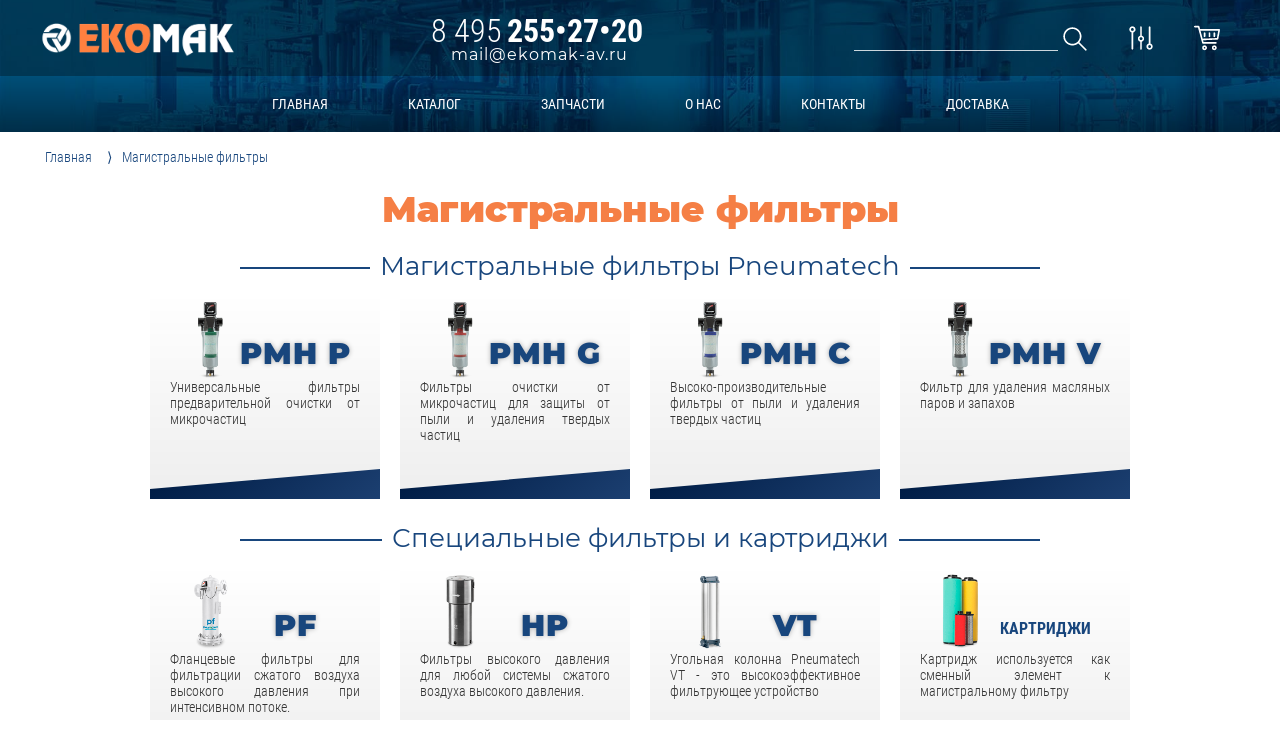

--- FILE ---
content_type: text/html; charset=UTF-8
request_url: https://ekomak-av.ru/magistralnyj
body_size: 14227
content:
<!DOCTYPE html>
<html lang="ru">
	<head>
		<title>Магистральные фильтры</title>
		<link rel="canonical" href="https://ekomak-av.ru/magistralnyj">
		<meta name="description" content="Магистральные фильтры сжатого воздуха Pneumatech. Фильтрующие элементы компании Pneumatech установлены в прочных корпусах, конструкция которых упрощает проведение техобслуживания и позволяет быстро заменять фильтрующие элементы">
		<meta name="viewport" content="width=device-width, initial-scale=1.0">
		<meta http-equiv="x-ua-compatible" content="ie=edge">
		<meta name="format-detection" content="telephone=no">
		<meta http-equiv="Content-Type" content="text/html; charset=UTF-8">
		<link rel="icon" href="/favicon.svg" type="image/svg+xml">
		<link rel="apple-touch-icon" sizes="180x180" href="/apple-touch-icon.png">
		<link rel="icon" type="image/png" sizes="32x32" href="/favicon-32x32.png">
		<link rel="icon" type="image/png" sizes="16x16" href="/favicon-16x16.png">
		<link rel="manifest" href="/site.webmanifest">
		<link rel="mask-icon" href="/safari-pinned-tab.svg" color="#f57f45">
		<meta name="msapplication-TileColor" content="#2b5797">
		<meta name="theme-color" content="#ffffff">
		<link href="/style/css/core.css?v2" rel="stylesheet" type="text/css" media="all"/>
		<script src="/script/jquery.js"></script>
		<script src="/script/core.js?v2"></script>
		<script src="/script/forma.js?v2"></script>
<link href="/style/css/products.css?v3" rel="stylesheet" type="text/css" media="all"/><script src="/script/products.js?v2"></script>		<meta name="yandex-verification" content="104adefd3781479c" />
		<meta name="google-site-verification" content="z3vyFZyEPXsMJQRyGYvdEHpHUPNE9l8KF6NaYUNlrMU" />
	</head>
	<body class="preload">
		<div class="fullscreen"></div><header id="menu" data-sect="20">
<div id="head_menu">
	<div class="max_width">
		<a class="logo" href="/">
			<img src="/img/ui/logo_w.png" alt="logo_ceccato" title="logo_ceccato"/>
		</a>
		<div class="contact">
			<b class="phone"><i>8 495</i>255•27•20</b>
			<em class="mail">mail@ekomak-av.ru</em>
		</div>
		<div class="nav_right">
			<div id="head_search">
				<input type="text" name="search" autocomplete="off" value="">
				<a href="/search?search=" class="svg"><svg version="1.1" xmlns="http://www.w3.org/2000/svg" viewBox="0 0 129 129" xmlns:xlink="http://www.w3.org/1999/xlink" enable-background="new 0 0 129 129">
    <path d="M51.6,96.7c11,0,21-3.9,28.8-10.5l35,35c0.8,0.8,1.8,1.2,2.9,1.2s2.1-0.4,2.9-1.2c1.6-1.6,1.6-4.2,0-5.8l-35-35   c6.5-7.8,10.5-17.9,10.5-28.8c0-24.9-20.2-45.1-45.1-45.1C26.8,6.5,6.5,26.8,6.5,51.6C6.5,76.5,26.8,96.7,51.6,96.7z M51.6,14.7   c20.4,0,36.9,16.6,36.9,36.9C88.5,72,72,88.5,51.6,88.5c-20.4,0-36.9-16.6-36.9-36.9C14.7,31.3,31.3,14.7,51.6,14.7z"/>
</svg>
</a>
				<div class="search_result"></div>
			</div>
			<a href="/compare" id="compare"><svg version="1.1" xmlns="http://www.w3.org/2000/svg" viewBox="0 0 129 129" xmlns:xlink="http://www.w3.org/1999/xlink" enable-background="new 0 0 129 129">
      <path d="m17.7,118.3c0,2.3 1.8,4.1 4.1,4.1s4.1-1.8 4.1-4.1v-81.2c6.6-1.8 11.5-7.8 11.5-15 0-8.5-6.9-15.5-15.5-15.5s-15.4,7-15.4,15.5c0,7.1 4.8,13.1 11.3,14.9v81.3zm-3.2-96.2c0-4 3.3-7.3 7.3-7.3s7.3,3.3 7.3,7.3-3.3,7.3-7.3,7.3-7.3-3.3-7.3-7.3z"/>
      <path d="m64.4,6.6c-2.3,0-4.1,1.8-4.1,4.1v42.2c-6.5,1.8-11.3,7.8-11.3,14.9s4.8,13.1 11.3,14.9v35.7c0,2.3 1.8,4.1 4.1,4.1 2.3,0 4.1-1.8 4.1-4.1v-35.7c6.6-1.8 11.5-7.8 11.5-15s-4.9-13.2-11.5-15v-42c1.42109e-14-2.3-1.8-4.1-4.1-4.1zm7.5,61.2c0,4-3.3,7.3-7.3,7.3s-7.3-3.3-7.3-7.3 3.3-7.3 7.3-7.3 7.3,3.2 7.3,7.3z"/>
      <path d="m111.1,92v-81.3c0-2.3-1.8-4.1-4.1-4.1s-4.1,1.8-4.1,4.1v81.3c-6.6,1.8-11.4,7.8-11.4,14.9 0,8.5 6.9,15.5 15.5,15.5s15.5-6.9 15.5-15.5c0.1-7.1-4.8-13.1-11.4-14.9zm-4,22.2c-4,0-7.3-3.3-7.3-7.3 0-4 3.3-7.3 7.3-7.3s7.3,3.3 7.3,7.3c1.42109e-14,4-3.3,7.3-7.3,7.3z"/>
</svg>
<b></b></a>
			<a href="/korzina" id="basket"><svg version="1.1" xmlns="http://www.w3.org/2000/svg" xmlns:xlink="http://www.w3.org/1999/xlink" x="0px" y="0px"
	 viewBox="0 0 511.976 511.976" xml:space="preserve">
		<path d="M208,399.988c-26.464,0-48,21.536-48,48s21.536,48,48,48s48-21.536,48-48S234.464,399.988,208,399.988z M208,463.988
			c-8.832,0-16-7.168-16-16c0-8.832,7.168-16,16-16c8.832,0,16,7.168,16,16C224,456.82,216.832,463.988,208,463.988z"/>
		<path d="M400,399.988c-26.464,0-48,21.536-48,48s21.536,48,48,48s48-21.536,48-48S426.464,399.988,400,399.988z M400,463.988
			c-8.832,0-16-7.168-16-16c0-8.832,7.168-16,16-16c8.832,0,16,7.168,16,16C416,456.82,408.832,463.988,400,463.988z"/>
		<path d="M508.256,85.748c-3.008-3.648-7.52-5.76-12.256-5.76H119.936l-13.92-52.128c-1.856-7.008-8.192-11.872-15.456-11.872H16
			c-8.832,0-16,7.168-16,16c0,8.832,7.168,16,16,16h62.272l82.272,308.128c1.856,7.008,8.192,11.872,15.456,11.872h256
			c8.832,0,16-7.168,16-16c0-8.832-7.168-16-16-16H188.288l-9.376-35.136l285.792-12.864c7.456-0.352,13.696-5.792,15.008-13.12
			l32-176C512.576,94.196,511.296,89.396,508.256,85.748z M450.56,256.596l-280.128,12.608L128.48,111.988h348.352L450.56,256.596z"
			/>
		<path d="M400,143.988c-8.832,0-16,7.168-16,16v64c0,8.832,7.168,16,16,16c8.832,0,16-7.168,16-16v-64
			C416,151.156,408.832,143.988,400,143.988z"/>
		<path d="M304,143.988c-8.832,0-16,7.168-16,16v64c0,8.832,7.168,16,16,16c8.832,0,16-7.168,16-16v-64
			C320,151.156,312.832,143.988,304,143.988z"/>
		<path d="M208,143.988c-8.832,0-16,7.168-16,16v64c0,8.832,7.168,16,16,16c8.832,0,16-7.168,16-16v-64
			C224,151.156,216.832,143.988,208,143.988z"/>
</svg><b></b></a>
		</div>
	</div>
</div>
<div class="bottom_menu">
	<div class="max_width">
		<a href="/">главная</a>
		<a href="/katalog">каталог</a>
		<a href="/rashod_zapchasti">запчасти</a>
		<a href="/about">о нас</a>
		<a href="/contact">контакты</a>
		<a href="/delivery">доставка</a>
	</div>
</div>
</header>
<main><div id="precrumbs"><div id="crumbs"><ol itemscope itemtype="http://schema.org/BreadcrumbList"><li itemprop="itemListElement" itemscope itemtype="http://schema.org/ListItem">
	<a itemprop="item" href="/">
	<span itemprop="name">Главная</span></a>
	<meta itemprop="position" content="1" />
</li><li><a><span>Магистральные фильтры</span></a></li></ol></div></div><h1>Магистральные фильтры</h1>
<h3 class="pducts_menu"><a href="/magistralnyj/filtr">Магистральные фильтры Pneumatech</a></h3>
<div class="hierarchy_menu">
<a href="/magistralnyj/filtr/pmh_p" class="tree">
<!-- 	<div class="slise_top"></div> -->
	<div class="slise_bg"></div>
	<div class="img" style="background-image: url(/img/ui/tiles/pneumatech_filter_FP.png)"></div>
	<div class="text">
		<h4><i>PMH P</i></h4>
	</div>
	<p>Универсальные фильтры предварительной очистки от микрочастиц</p>
</a><a href="/magistralnyj/filtr/pmh_g" class="tree">
<!-- 	<div class="slise_top"></div> -->
	<div class="slise_bg"></div>
	<div class="img" style="background-image: url(/img/ui/tiles/pneumatech_filter_FG.png)"></div>
	<div class="text">
		<h4><i>PMH G</i></h4>
	</div>
	<p>Фильтры очистки от микрочастиц для защиты от пыли и удаления твердых частиц</p>
</a><a href="/magistralnyj/filtr/pmh_c" class="tree">
<!-- 	<div class="slise_top"></div> -->
	<div class="slise_bg"></div>
	<div class="img" style="background-image: url(/img/ui/tiles/pneumatech_filter_FC.png)"></div>
	<div class="text">
		<h4><i>PMH C</i></h4>
	</div>
	<p>Высоко-производительные фильтры от пыли и удаления твердых частиц</p>
</a><a href="/magistralnyj/filtr/pmh_v" class="tree">
<!-- 	<div class="slise_top"></div> -->
	<div class="slise_bg"></div>
	<div class="img" style="background-image: url(/img/ui/tiles/pneumatech_filter_FV.png)"></div>
	<div class="text">
		<h4><i>PMH V</i></h4>
	</div>
	<p>Фильтр для удаления масляных паров и запахов</p>
</a></div>
<h3 class="pducts_menu"><a>Специальные фильтры и картриджи</a></h3>
<div class="hierarchy_menu">
<a href="/magistralnyj/flancevyj_filtr" class="tree">
<!-- 	<div class="slise_top"></div> -->
	<div class="slise_bg"></div>
	<div class="img" style="background-image: url(/img/ui/tiles/Ekomak_filter_PF.png)"></div>
	<div class="text">
		<h4><i>PF</i></h4>
	</div>
	<p>Фланцевые фильтры для фильтрации сжатого воздуха высокого давления при интенсивном потоке.</p>
</a><a href="/magistralnyj/vysokobarnyj_filtr" class="tree">
<!-- 	<div class="slise_top"></div> -->
	<div class="slise_bg"></div>
	<div class="img" style="background-image: url(/img/ui/tiles/Ekomak_filter_HP.png)"></div>
	<div class="text">
		<h4><i>HP</i></h4>
	</div>
	<p>Фильтры высокого давления для любой системы сжатого воздуха высокого давления.</p>
</a><a href="/magistralnyj/ugolnaya_kolonna" class="tree">
<!-- 	<div class="slise_top"></div> -->
	<div class="slise_bg"></div>
	<div class="img" style="background-image: url(/img/ui/tiles/Ekomak_filter_VT.png)"></div>
	<div class="text">
		<h4><i>VT</i></h4>
	</div>
	<p>Угольная колонна Pneumatech VT - это высокоэффективное фильтрующее устройство</p>
</a><a href="/magistralnyj/kartridzh_filtra" class="tree">
<!-- 	<div class="slise_top"></div> -->
	<div class="slise_bg"></div>
	<div class="img" style="background-image: url(/img/ui/tiles/Ekomak_cartridges.png)"></div>
	<div class="text">
		<h4><s>КАРТРИДЖИ</s></h4>
	</div>
	<p>Картридж используется как сменный элемент к магистральному фильтру</p>
</a></div><div id="podbor">
	<div class="podbor" id="hierarchy" data-num="20">
<div class="section two">
	<h6><b>Производительность, л/мин</b></h6>
	<div class="field">
		<div class="left">
			<label>от<b><i data-nom="plus"></i><s data-nom="minus"></s></b></label>
			<input id="max_capacityot" type="text" data-par="max_capacity" data-step="-1" autocomplete="off" name="max_capacity[ot]" placeholder="" value="">
		</div>
		<div class="right">
			<label>до<b><i data-nom="plus"></i><s data-nom="minus"></s></b></label>
			<input id="max_capacitydo" type="text" data-par="max_capacity" data-step="-1" autocomplete="off" name="max_capacity[do]" placeholder="" value="">
		</div>
	</div>
</div>	<div class="section two">
						<h6><b>Степень очистки</b></h6>
						<div class="checkbox"><input id="degreepurif1" type="checkbox" data-par="degreepurif" name="degreepurif[]" value="1"><label for="degreepurif1"><s>Грубая</s><i></i></label><input id="degreepurif2" type="checkbox" data-par="degreepurif" name="degreepurif[]" value="2"><label for="degreepurif2"><s>Средняя</s><i></i></label><input id="degreepurif3" type="checkbox" data-par="degreepurif" name="degreepurif[]" value="3"><label for="degreepurif3"><s>Тонкая</s><i></i></label><input id="degreepurif4" type="checkbox" data-par="degreepurif" name="degreepurif[]" value="4"><label for="degreepurif4"><s>Уголь</s><i></i></label></div>
					</div>	<div class="podbor_bottom">
		<div class="clear_found">
			<div class="left"></div>
			<div class="podbor_but">
				<div class="found">Найдено <b>0</b> шт.</div>
			</div>
			<div class="clear"><b><em>Очистить подбор</em></b></div>
				<g fill="#ffffff"><path d="m300 0v50h-150z"></path><path d="m150 50h-150v-50z"></path></g>
			</svg>
		</div>
		<div class="sorted">
<h6>Сортировка по параметрам</h6><div class="items"><p data-by="max_capacity" data-sort="asc">Производительность<b><svg class="sortstr" viewBox="0 0 300 50" preserveAspectRatio="none"><path d="m150 50 150-50h-300z" fill="#ffcc00"></path></svg></b></p><p data-by="degreepurif" data-sort="asc">Степень очистки<b><svg class="sortstr" viewBox="0 0 300 50" preserveAspectRatio="none"><path d="m150 50 150-50h-300z" fill="#ffcc00"></path></svg></b></p><p data-by="max_pressure" data-sort="asc">Давление<b><svg class="sortstr" viewBox="0 0 300 50" preserveAspectRatio="none"><path d="m150 50 150-50h-300z" fill="#ffcc00"></path></svg></b></p><p data-by="coupling" data-sort="asc">Соединение<b><svg class="sortstr" viewBox="0 0 300 50" preserveAspectRatio="none"><path d="m150 50 150-50h-300z" fill="#ffcc00"></path></svg></b></p><p data-by="price" data-sort="asc">Цена<b><svg class="sortstr" viewBox="0 0 300 50" preserveAspectRatio="none"><path d="m150 50 150-50h-300z" fill="#ffcc00"></path></svg></b></p></div>		</div>
	</div>
</div>
</div>
<div class="goods" id="boxproducts">
	<div class="product"  itemscope itemtype="http://schema.org/Product">
		<a itemprop="url" href="/magistralnyj_filtr_pmh_p_42_g14_g_a">
			<div class="img" itemprop="image" data-ven="8102856322" src="/img/products/magistralnyj/filtr/FP/8102856322/mini/pneumatech_filter_fp.jpg" style="background-image: url(/img/products/magistralnyj/filtr/FP/8102856322/mini/pneumatech_filter_fp.jpg)"></div>
			<div class="center_prod">
				<meta itemprop="name" content = "Магистральный фильтр Pneumatech PMH P 42 (G1/4) G A">
				<meta itemprop="brand" content="Pneumatech">
				<meta itemprop="productID" content="8102856322">
				<meta itemprop="category" content="Магистральные фильтры">
				<div class="hide" itemprop="description">Pneumatech PMH P 42 (G1/4) G A производительностью 702 литров в минуту,  грубая очистка, с рабочим давлением 16.0 атмосфер, соединение  1/4″ ø</div>
				<div class="title">Магистральный фильтр Pneumatech PMH P 42 (G1/4) G A</div>
				<div class="fast_param">
	<div class="param">
	<b><s>Производит., л/мин:</s></b>
	<i><s>702</s></i>
</div><div class="param">
	<b><s>Очистка:</s></b>
	<i><s>Грубая</s></i>
</div><div class="param">
	<b><s>Давление, бар:</s></b>
	<i><s>16.0</s></i>
</div><div class="param">
	<b><s>Соединение, Ø:</s></b>
	<i><s> 1/4″</s></i>
</div>				</div>
			</div>
			</a>
		<div class="but_price"  itemprop="offers" itemscope itemtype="http://schema.org/Offer">
			<meta itemprop="availability" content="PreOrder">
			<meta itemprop="priceCurrency" content="RUB">
						<meta itemprop="price" content="По запросу">
			<meta itemprop="priceValidUntil" content="2026-02-03">
			<div class="price_box zapros" data-zapros="buy" data-comp="no" data-id="4498" data-type="products">
				<div class="price">По запросу</div>
				<div class="old_price"></div>
			</div>
		</div>
		<div class="but_bottom">
				<div id="p_4498" data-id="4498" data-text="добавить в корзину" data-active="добавить ещё 1 шт." class="basket"><svg viewBox="0 0 32 32" xmlns="http://www.w3.org/2000/svg"><path d="m30.622 9.602h-22.407l-1.809-7.464h-5.027v1.066h4.188l5.198 21.443c-1.108.323-1.923 1.334-1.923 2.547 0 1.472 1.193 2.666 2.666 2.666s2.666-1.194 2.666-2.666c0-.603-.208-1.153-.545-1.599h7.487c-.337.446-.545.997-.545 1.599 0 1.472 1.193 2.666 2.665 2.666s2.666-1.194 2.666-2.666c0-1.473-1.193-2.665-2.666-2.666h-11.403l-.517-2.133h14.968l4.337-12.795zm-17.515 17.594c0 .882-.717 1.599-1.599 1.599s-1.599-.717-1.599-1.599.717-1.599 1.599-1.599 1.599.718 1.599 1.599zm11.729 0c0 .882-.718 1.599-1.6 1.599s-1.599-.717-1.599-1.599.717-1.599 1.599-1.599 1.6.718 1.6 1.599zm-13.778-5.865-2.585-10.662h20.662l-3.615 10.662z"/></svg></div>
			<div id="c_4498" data-id="4498" data-text="добавить в сравнение" data-active="убрать из сравнения" class="compare"><svg viewBox="0 0 32 32" xmlns="http://www.w3.org/2000/svg"><path d="m28.262 5.87c0-1.472-1.194-2.665-2.666-2.665s-2.666 1.193-2.666 2.665c0 1.289.916 2.365 2.133 2.612v18.18h1.066v-18.18c1.217-.247 2.133-1.323 2.133-2.612zm-2.666 1.6c-.882 0-1.599-.717-1.599-1.599s.717-1.599 1.599-1.599 1.599.717 1.599 1.599-.717 1.599-1.599 1.599z"/><path d="m6.937 23.517v-18.18h-1.066v18.18c-1.217.247-2.132 1.322-2.132 2.612 0 1.472 1.194 2.666 2.666 2.666s2.666-1.194 2.666-2.666c0-1.29-.916-2.365-2.133-2.612zm-.533 4.212c-.882 0-1.599-.717-1.599-1.599s.717-1.599 1.599-1.599 1.599.717 1.599 1.599-.717 1.599-1.599 1.599z"/><path d="m16.533 13.388v-8.05h-1.066v8.05c-1.217.247-2.133 1.323-2.133 2.612s.916 2.365 2.133 2.612v8.05h1.066v-8.05c1.217-.247 2.133-1.323 2.133-2.612s-.916-2.365-2.133-2.612zm-.533 4.211c-.882 0-1.599-.717-1.599-1.599s.717-1.599 1.599-1.599 1.599.717 1.599 1.599-.717 1.599-1.599 1.599z"/></svg></div>
			<a target="_blank" href="/print_magistralnyj_filtr_pmh_p_42_g14_g_a.pdf" rel="nofollow" data-text="версия для печати" class="print"><svg viewBox="0 0 32 32" xmlns="http://www.w3.org/2000/svg"><path d="m7.47 12.268c-.589 0-1.066.477-1.066 1.066s.477 1.066 1.066 1.066c.588 0 1.066-.477 1.066-1.066s-.478-1.066-1.066-1.066z"/><path d="m10.669 12.268c-.589 0-1.066.477-1.066 1.066s.477 1.066 1.066 1.066c.588 0 1.066-.477 1.066-1.066s-.478-1.066-1.066-1.066z"/><path d="m29.328 8.003h-5.864v-5.331h-14.928v5.331h-5.864c-.295 0-.533.238-.533.533v15.994c0 .295.238.533.533.533h5.864v4.265h14.928v-4.265h5.864c.295 0 .533-.238.533-.533v-15.994c0-.295-.238-.533-.533-.533zm-19.726-4.265h12.795v4.265h-12.795zm12.796 24.524h-12.795v-9.596h12.795zm6.397-4.265h-5.331v-6.398h-14.928v6.398h-5.331v-14.928h25.59z"/></svg></a>
		</div>
	</div><div class="product"  itemscope itemtype="http://schema.org/Product">
		<a itemprop="url" href="/magistralnyj_filtr_pmh_g_42_g14_g_a">
			<div class="img" itemprop="image" data-ven="8102856340" src="/img/products/magistralnyj/filtr/FG/8102856340/mini/pneumatech_filter_fg.jpg" style="background-image: url(/img/products/magistralnyj/filtr/FG/8102856340/mini/pneumatech_filter_fg.jpg)"></div>
			<div class="center_prod">
				<meta itemprop="name" content = "Магистральный фильтр Pneumatech PMH G 42 (G1/4) G A">
				<meta itemprop="brand" content="Pneumatech">
				<meta itemprop="productID" content="8102856340">
				<meta itemprop="category" content="Магистральные фильтры">
				<div class="hide" itemprop="description">Pneumatech PMH G 42 (G1/4) G A производительностью 702 литров в минуту,  средняя очистка, с рабочим давлением 16.0 атмосфер, соединение  1/4″ ø</div>
				<div class="title">Магистральный фильтр Pneumatech PMH G 42 (G1/4) G A</div>
				<div class="fast_param">
	<div class="param">
	<b><s>Производит., л/мин:</s></b>
	<i><s>702</s></i>
</div><div class="param">
	<b><s>Очистка:</s></b>
	<i><s>Средняя</s></i>
</div><div class="param">
	<b><s>Давление, бар:</s></b>
	<i><s>16.0</s></i>
</div><div class="param">
	<b><s>Соединение, Ø:</s></b>
	<i><s> 1/4″</s></i>
</div>				</div>
			</div>
			</a>
		<div class="but_price"  itemprop="offers" itemscope itemtype="http://schema.org/Offer">
			<meta itemprop="availability" content="PreOrder">
			<meta itemprop="priceCurrency" content="RUB">
						<meta itemprop="price" content="По запросу">
			<meta itemprop="priceValidUntil" content="2026-02-03">
			<div class="price_box zapros" data-zapros="buy" data-comp="no" data-id="4516" data-type="products">
				<div class="price">По запросу</div>
				<div class="old_price"></div>
			</div>
		</div>
		<div class="but_bottom">
				<div id="p_4516" data-id="4516" data-text="добавить в корзину" data-active="добавить ещё 1 шт." class="basket"><svg viewBox="0 0 32 32" xmlns="http://www.w3.org/2000/svg"><path d="m30.622 9.602h-22.407l-1.809-7.464h-5.027v1.066h4.188l5.198 21.443c-1.108.323-1.923 1.334-1.923 2.547 0 1.472 1.193 2.666 2.666 2.666s2.666-1.194 2.666-2.666c0-.603-.208-1.153-.545-1.599h7.487c-.337.446-.545.997-.545 1.599 0 1.472 1.193 2.666 2.665 2.666s2.666-1.194 2.666-2.666c0-1.473-1.193-2.665-2.666-2.666h-11.403l-.517-2.133h14.968l4.337-12.795zm-17.515 17.594c0 .882-.717 1.599-1.599 1.599s-1.599-.717-1.599-1.599.717-1.599 1.599-1.599 1.599.718 1.599 1.599zm11.729 0c0 .882-.718 1.599-1.6 1.599s-1.599-.717-1.599-1.599.717-1.599 1.599-1.599 1.6.718 1.6 1.599zm-13.778-5.865-2.585-10.662h20.662l-3.615 10.662z"/></svg></div>
			<div id="c_4516" data-id="4516" data-text="добавить в сравнение" data-active="убрать из сравнения" class="compare"><svg viewBox="0 0 32 32" xmlns="http://www.w3.org/2000/svg"><path d="m28.262 5.87c0-1.472-1.194-2.665-2.666-2.665s-2.666 1.193-2.666 2.665c0 1.289.916 2.365 2.133 2.612v18.18h1.066v-18.18c1.217-.247 2.133-1.323 2.133-2.612zm-2.666 1.6c-.882 0-1.599-.717-1.599-1.599s.717-1.599 1.599-1.599 1.599.717 1.599 1.599-.717 1.599-1.599 1.599z"/><path d="m6.937 23.517v-18.18h-1.066v18.18c-1.217.247-2.132 1.322-2.132 2.612 0 1.472 1.194 2.666 2.666 2.666s2.666-1.194 2.666-2.666c0-1.29-.916-2.365-2.133-2.612zm-.533 4.212c-.882 0-1.599-.717-1.599-1.599s.717-1.599 1.599-1.599 1.599.717 1.599 1.599-.717 1.599-1.599 1.599z"/><path d="m16.533 13.388v-8.05h-1.066v8.05c-1.217.247-2.133 1.323-2.133 2.612s.916 2.365 2.133 2.612v8.05h1.066v-8.05c1.217-.247 2.133-1.323 2.133-2.612s-.916-2.365-2.133-2.612zm-.533 4.211c-.882 0-1.599-.717-1.599-1.599s.717-1.599 1.599-1.599 1.599.717 1.599 1.599-.717 1.599-1.599 1.599z"/></svg></div>
			<a target="_blank" href="/print_magistralnyj_filtr_pmh_g_42_g14_g_a.pdf" rel="nofollow" data-text="версия для печати" class="print"><svg viewBox="0 0 32 32" xmlns="http://www.w3.org/2000/svg"><path d="m7.47 12.268c-.589 0-1.066.477-1.066 1.066s.477 1.066 1.066 1.066c.588 0 1.066-.477 1.066-1.066s-.478-1.066-1.066-1.066z"/><path d="m10.669 12.268c-.589 0-1.066.477-1.066 1.066s.477 1.066 1.066 1.066c.588 0 1.066-.477 1.066-1.066s-.478-1.066-1.066-1.066z"/><path d="m29.328 8.003h-5.864v-5.331h-14.928v5.331h-5.864c-.295 0-.533.238-.533.533v15.994c0 .295.238.533.533.533h5.864v4.265h14.928v-4.265h5.864c.295 0 .533-.238.533-.533v-15.994c0-.295-.238-.533-.533-.533zm-19.726-4.265h12.795v4.265h-12.795zm12.796 24.524h-12.795v-9.596h12.795zm6.397-4.265h-5.331v-6.398h-14.928v6.398h-5.331v-14.928h25.59z"/></svg></a>
		</div>
	</div><div class="product"  itemscope itemtype="http://schema.org/Product">
		<a itemprop="url" href="/magistralnyj_filtr_pmh_c_42_g14_g_a">
			<div class="img" itemprop="image" data-ven="8102856358" src="/img/products/magistralnyj/filtr/FC/8102856358/mini/pneumatech_filter_fc.jpg" style="background-image: url(/img/products/magistralnyj/filtr/FC/8102856358/mini/pneumatech_filter_fc.jpg)"></div>
			<div class="center_prod">
				<meta itemprop="name" content = "Магистральный фильтр Pneumatech PMH C 42 (G1/4) G A">
				<meta itemprop="brand" content="Pneumatech">
				<meta itemprop="productID" content="8102856358">
				<meta itemprop="category" content="Магистральные фильтры">
				<div class="hide" itemprop="description">Pneumatech PMH C 42 (G1/4) G A производительностью 702 литров в минуту,  тонкая очистка, с рабочим давлением 16.0 атмосфер, соединение  1/4″ ø</div>
				<div class="title">Магистральный фильтр Pneumatech PMH C 42 (G1/4) G A</div>
				<div class="fast_param">
	<div class="param">
	<b><s>Производит., л/мин:</s></b>
	<i><s>702</s></i>
</div><div class="param">
	<b><s>Очистка:</s></b>
	<i><s>Тонкая</s></i>
</div><div class="param">
	<b><s>Давление, бар:</s></b>
	<i><s>16.0</s></i>
</div><div class="param">
	<b><s>Соединение, Ø:</s></b>
	<i><s> 1/4″</s></i>
</div>				</div>
			</div>
			</a>
		<div class="but_price"  itemprop="offers" itemscope itemtype="http://schema.org/Offer">
			<meta itemprop="availability" content="PreOrder">
			<meta itemprop="priceCurrency" content="RUB">
						<meta itemprop="price" content="По запросу">
			<meta itemprop="priceValidUntil" content="2026-02-03">
			<div class="price_box zapros" data-zapros="buy" data-comp="no" data-id="4534" data-type="products">
				<div class="price">По запросу</div>
				<div class="old_price"></div>
			</div>
		</div>
		<div class="but_bottom">
				<div id="p_4534" data-id="4534" data-text="добавить в корзину" data-active="добавить ещё 1 шт." class="basket"><svg viewBox="0 0 32 32" xmlns="http://www.w3.org/2000/svg"><path d="m30.622 9.602h-22.407l-1.809-7.464h-5.027v1.066h4.188l5.198 21.443c-1.108.323-1.923 1.334-1.923 2.547 0 1.472 1.193 2.666 2.666 2.666s2.666-1.194 2.666-2.666c0-.603-.208-1.153-.545-1.599h7.487c-.337.446-.545.997-.545 1.599 0 1.472 1.193 2.666 2.665 2.666s2.666-1.194 2.666-2.666c0-1.473-1.193-2.665-2.666-2.666h-11.403l-.517-2.133h14.968l4.337-12.795zm-17.515 17.594c0 .882-.717 1.599-1.599 1.599s-1.599-.717-1.599-1.599.717-1.599 1.599-1.599 1.599.718 1.599 1.599zm11.729 0c0 .882-.718 1.599-1.6 1.599s-1.599-.717-1.599-1.599.717-1.599 1.599-1.599 1.6.718 1.6 1.599zm-13.778-5.865-2.585-10.662h20.662l-3.615 10.662z"/></svg></div>
			<div id="c_4534" data-id="4534" data-text="добавить в сравнение" data-active="убрать из сравнения" class="compare"><svg viewBox="0 0 32 32" xmlns="http://www.w3.org/2000/svg"><path d="m28.262 5.87c0-1.472-1.194-2.665-2.666-2.665s-2.666 1.193-2.666 2.665c0 1.289.916 2.365 2.133 2.612v18.18h1.066v-18.18c1.217-.247 2.133-1.323 2.133-2.612zm-2.666 1.6c-.882 0-1.599-.717-1.599-1.599s.717-1.599 1.599-1.599 1.599.717 1.599 1.599-.717 1.599-1.599 1.599z"/><path d="m6.937 23.517v-18.18h-1.066v18.18c-1.217.247-2.132 1.322-2.132 2.612 0 1.472 1.194 2.666 2.666 2.666s2.666-1.194 2.666-2.666c0-1.29-.916-2.365-2.133-2.612zm-.533 4.212c-.882 0-1.599-.717-1.599-1.599s.717-1.599 1.599-1.599 1.599.717 1.599 1.599-.717 1.599-1.599 1.599z"/><path d="m16.533 13.388v-8.05h-1.066v8.05c-1.217.247-2.133 1.323-2.133 2.612s.916 2.365 2.133 2.612v8.05h1.066v-8.05c1.217-.247 2.133-1.323 2.133-2.612s-.916-2.365-2.133-2.612zm-.533 4.211c-.882 0-1.599-.717-1.599-1.599s.717-1.599 1.599-1.599 1.599.717 1.599 1.599-.717 1.599-1.599 1.599z"/></svg></div>
			<a target="_blank" href="/print_magistralnyj_filtr_pmh_c_42_g14_g_a.pdf" rel="nofollow" data-text="версия для печати" class="print"><svg viewBox="0 0 32 32" xmlns="http://www.w3.org/2000/svg"><path d="m7.47 12.268c-.589 0-1.066.477-1.066 1.066s.477 1.066 1.066 1.066c.588 0 1.066-.477 1.066-1.066s-.478-1.066-1.066-1.066z"/><path d="m10.669 12.268c-.589 0-1.066.477-1.066 1.066s.477 1.066 1.066 1.066c.588 0 1.066-.477 1.066-1.066s-.478-1.066-1.066-1.066z"/><path d="m29.328 8.003h-5.864v-5.331h-14.928v5.331h-5.864c-.295 0-.533.238-.533.533v15.994c0 .295.238.533.533.533h5.864v4.265h14.928v-4.265h5.864c.295 0 .533-.238.533-.533v-15.994c0-.295-.238-.533-.533-.533zm-19.726-4.265h12.795v4.265h-12.795zm12.796 24.524h-12.795v-9.596h12.795zm6.397-4.265h-5.331v-6.398h-14.928v6.398h-5.331v-14.928h25.59z"/></svg></a>
		</div>
	</div><div class="product"  itemscope itemtype="http://schema.org/Product">
		<a itemprop="url" href="/magistralnyj_filtr_pmh_v_42_g14_-_m">
			<div class="img" itemprop="image" data-ven="8102856412" src="/img/products/magistralnyj/filtr/FV/8102856412/mini/pneumatech_filter_fv.jpg" style="background-image: url(/img/products/magistralnyj/filtr/FV/8102856412/mini/pneumatech_filter_fv.jpg)"></div>
			<div class="center_prod">
				<meta itemprop="name" content = "Магистральный фильтр Pneumatech PMH V 42 (G1/4) - M">
				<meta itemprop="brand" content="Pneumatech">
				<meta itemprop="productID" content="8102856412">
				<meta itemprop="category" content="Магистральные фильтры">
				<div class="hide" itemprop="description">Pneumatech PMH V 42 (G1/4) - M производительностью 702 литров в минуту,  уголь очистка, с рабочим давлением 16.0 атмосфер, соединение  1/4″ ø</div>
				<div class="title">Магистральный фильтр Pneumatech PMH V 42 (G1/4) - M</div>
				<div class="fast_param">
	<div class="param">
	<b><s>Производит., л/мин:</s></b>
	<i><s>702</s></i>
</div><div class="param">
	<b><s>Очистка:</s></b>
	<i><s>Уголь</s></i>
</div><div class="param">
	<b><s>Давление, бар:</s></b>
	<i><s>16.0</s></i>
</div><div class="param">
	<b><s>Соединение, Ø:</s></b>
	<i><s> 1/4″</s></i>
</div>				</div>
			</div>
			</a>
		<div class="but_price"  itemprop="offers" itemscope itemtype="http://schema.org/Offer">
			<meta itemprop="availability" content="PreOrder">
			<meta itemprop="priceCurrency" content="RUB">
						<meta itemprop="price" content="По запросу">
			<meta itemprop="priceValidUntil" content="2026-02-03">
			<div class="price_box zapros" data-zapros="buy" data-comp="no" data-id="4552" data-type="products">
				<div class="price">По запросу</div>
				<div class="old_price"></div>
			</div>
		</div>
		<div class="but_bottom">
				<div id="p_4552" data-id="4552" data-text="добавить в корзину" data-active="добавить ещё 1 шт." class="basket"><svg viewBox="0 0 32 32" xmlns="http://www.w3.org/2000/svg"><path d="m30.622 9.602h-22.407l-1.809-7.464h-5.027v1.066h4.188l5.198 21.443c-1.108.323-1.923 1.334-1.923 2.547 0 1.472 1.193 2.666 2.666 2.666s2.666-1.194 2.666-2.666c0-.603-.208-1.153-.545-1.599h7.487c-.337.446-.545.997-.545 1.599 0 1.472 1.193 2.666 2.665 2.666s2.666-1.194 2.666-2.666c0-1.473-1.193-2.665-2.666-2.666h-11.403l-.517-2.133h14.968l4.337-12.795zm-17.515 17.594c0 .882-.717 1.599-1.599 1.599s-1.599-.717-1.599-1.599.717-1.599 1.599-1.599 1.599.718 1.599 1.599zm11.729 0c0 .882-.718 1.599-1.6 1.599s-1.599-.717-1.599-1.599.717-1.599 1.599-1.599 1.6.718 1.6 1.599zm-13.778-5.865-2.585-10.662h20.662l-3.615 10.662z"/></svg></div>
			<div id="c_4552" data-id="4552" data-text="добавить в сравнение" data-active="убрать из сравнения" class="compare"><svg viewBox="0 0 32 32" xmlns="http://www.w3.org/2000/svg"><path d="m28.262 5.87c0-1.472-1.194-2.665-2.666-2.665s-2.666 1.193-2.666 2.665c0 1.289.916 2.365 2.133 2.612v18.18h1.066v-18.18c1.217-.247 2.133-1.323 2.133-2.612zm-2.666 1.6c-.882 0-1.599-.717-1.599-1.599s.717-1.599 1.599-1.599 1.599.717 1.599 1.599-.717 1.599-1.599 1.599z"/><path d="m6.937 23.517v-18.18h-1.066v18.18c-1.217.247-2.132 1.322-2.132 2.612 0 1.472 1.194 2.666 2.666 2.666s2.666-1.194 2.666-2.666c0-1.29-.916-2.365-2.133-2.612zm-.533 4.212c-.882 0-1.599-.717-1.599-1.599s.717-1.599 1.599-1.599 1.599.717 1.599 1.599-.717 1.599-1.599 1.599z"/><path d="m16.533 13.388v-8.05h-1.066v8.05c-1.217.247-2.133 1.323-2.133 2.612s.916 2.365 2.133 2.612v8.05h1.066v-8.05c1.217-.247 2.133-1.323 2.133-2.612s-.916-2.365-2.133-2.612zm-.533 4.211c-.882 0-1.599-.717-1.599-1.599s.717-1.599 1.599-1.599 1.599.717 1.599 1.599-.717 1.599-1.599 1.599z"/></svg></div>
			<a target="_blank" href="/print_magistralnyj_filtr_pmh_v_42_g14_-_m.pdf" rel="nofollow" data-text="версия для печати" class="print"><svg viewBox="0 0 32 32" xmlns="http://www.w3.org/2000/svg"><path d="m7.47 12.268c-.589 0-1.066.477-1.066 1.066s.477 1.066 1.066 1.066c.588 0 1.066-.477 1.066-1.066s-.478-1.066-1.066-1.066z"/><path d="m10.669 12.268c-.589 0-1.066.477-1.066 1.066s.477 1.066 1.066 1.066c.588 0 1.066-.477 1.066-1.066s-.478-1.066-1.066-1.066z"/><path d="m29.328 8.003h-5.864v-5.331h-14.928v5.331h-5.864c-.295 0-.533.238-.533.533v15.994c0 .295.238.533.533.533h5.864v4.265h14.928v-4.265h5.864c.295 0 .533-.238.533-.533v-15.994c0-.295-.238-.533-.533-.533zm-19.726-4.265h12.795v4.265h-12.795zm12.796 24.524h-12.795v-9.596h12.795zm6.397-4.265h-5.331v-6.398h-14.928v6.398h-5.331v-14.928h25.59z"/></svg></a>
		</div>
	</div><div class="product"  itemscope itemtype="http://schema.org/Product">
		<a itemprop="url" href="/magistralnyj_filtr_pmh_p_54_g38_g_a">
			<div class="img" itemprop="image" data-ven="8102856323" src="/img/products/magistralnyj/filtr/FP/8102856323/mini/pneumatech_filter_fp.jpg" style="background-image: url(/img/products/magistralnyj/filtr/FP/8102856323/mini/pneumatech_filter_fp.jpg)"></div>
			<div class="center_prod">
				<meta itemprop="name" content = "Магистральный фильтр Pneumatech PMH P 54 (G3/8) G A">
				<meta itemprop="brand" content="Pneumatech">
				<meta itemprop="productID" content="8102856323">
				<meta itemprop="category" content="Магистральные фильтры">
				<div class="hide" itemprop="description">Pneumatech PMH P 54 (G3/8) G A производительностью 900 литров в минуту,  грубая очистка, с рабочим давлением 16.0 атмосфер, соединение  3/8″ ø</div>
				<div class="title">Магистральный фильтр Pneumatech PMH P 54 (G3/8) G A</div>
				<div class="fast_param">
	<div class="param">
	<b><s>Производит., л/мин:</s></b>
	<i><s>900</s></i>
</div><div class="param">
	<b><s>Очистка:</s></b>
	<i><s>Грубая</s></i>
</div><div class="param">
	<b><s>Давление, бар:</s></b>
	<i><s>16.0</s></i>
</div><div class="param">
	<b><s>Соединение, Ø:</s></b>
	<i><s> 3/8″</s></i>
</div>				</div>
			</div>
			</a>
		<div class="but_price"  itemprop="offers" itemscope itemtype="http://schema.org/Offer">
			<meta itemprop="availability" content="PreOrder">
			<meta itemprop="priceCurrency" content="RUB">
						<meta itemprop="price" content="По запросу">
			<meta itemprop="priceValidUntil" content="2026-02-03">
			<div class="price_box zapros" data-zapros="buy" data-comp="no" data-id="4499" data-type="products">
				<div class="price">По запросу</div>
				<div class="old_price"></div>
			</div>
		</div>
		<div class="but_bottom">
				<div id="p_4499" data-id="4499" data-text="добавить в корзину" data-active="добавить ещё 1 шт." class="basket"><svg viewBox="0 0 32 32" xmlns="http://www.w3.org/2000/svg"><path d="m30.622 9.602h-22.407l-1.809-7.464h-5.027v1.066h4.188l5.198 21.443c-1.108.323-1.923 1.334-1.923 2.547 0 1.472 1.193 2.666 2.666 2.666s2.666-1.194 2.666-2.666c0-.603-.208-1.153-.545-1.599h7.487c-.337.446-.545.997-.545 1.599 0 1.472 1.193 2.666 2.665 2.666s2.666-1.194 2.666-2.666c0-1.473-1.193-2.665-2.666-2.666h-11.403l-.517-2.133h14.968l4.337-12.795zm-17.515 17.594c0 .882-.717 1.599-1.599 1.599s-1.599-.717-1.599-1.599.717-1.599 1.599-1.599 1.599.718 1.599 1.599zm11.729 0c0 .882-.718 1.599-1.6 1.599s-1.599-.717-1.599-1.599.717-1.599 1.599-1.599 1.6.718 1.6 1.599zm-13.778-5.865-2.585-10.662h20.662l-3.615 10.662z"/></svg></div>
			<div id="c_4499" data-id="4499" data-text="добавить в сравнение" data-active="убрать из сравнения" class="compare"><svg viewBox="0 0 32 32" xmlns="http://www.w3.org/2000/svg"><path d="m28.262 5.87c0-1.472-1.194-2.665-2.666-2.665s-2.666 1.193-2.666 2.665c0 1.289.916 2.365 2.133 2.612v18.18h1.066v-18.18c1.217-.247 2.133-1.323 2.133-2.612zm-2.666 1.6c-.882 0-1.599-.717-1.599-1.599s.717-1.599 1.599-1.599 1.599.717 1.599 1.599-.717 1.599-1.599 1.599z"/><path d="m6.937 23.517v-18.18h-1.066v18.18c-1.217.247-2.132 1.322-2.132 2.612 0 1.472 1.194 2.666 2.666 2.666s2.666-1.194 2.666-2.666c0-1.29-.916-2.365-2.133-2.612zm-.533 4.212c-.882 0-1.599-.717-1.599-1.599s.717-1.599 1.599-1.599 1.599.717 1.599 1.599-.717 1.599-1.599 1.599z"/><path d="m16.533 13.388v-8.05h-1.066v8.05c-1.217.247-2.133 1.323-2.133 2.612s.916 2.365 2.133 2.612v8.05h1.066v-8.05c1.217-.247 2.133-1.323 2.133-2.612s-.916-2.365-2.133-2.612zm-.533 4.211c-.882 0-1.599-.717-1.599-1.599s.717-1.599 1.599-1.599 1.599.717 1.599 1.599-.717 1.599-1.599 1.599z"/></svg></div>
			<a target="_blank" href="/print_magistralnyj_filtr_pmh_p_54_g38_g_a.pdf" rel="nofollow" data-text="версия для печати" class="print"><svg viewBox="0 0 32 32" xmlns="http://www.w3.org/2000/svg"><path d="m7.47 12.268c-.589 0-1.066.477-1.066 1.066s.477 1.066 1.066 1.066c.588 0 1.066-.477 1.066-1.066s-.478-1.066-1.066-1.066z"/><path d="m10.669 12.268c-.589 0-1.066.477-1.066 1.066s.477 1.066 1.066 1.066c.588 0 1.066-.477 1.066-1.066s-.478-1.066-1.066-1.066z"/><path d="m29.328 8.003h-5.864v-5.331h-14.928v5.331h-5.864c-.295 0-.533.238-.533.533v15.994c0 .295.238.533.533.533h5.864v4.265h14.928v-4.265h5.864c.295 0 .533-.238.533-.533v-15.994c0-.295-.238-.533-.533-.533zm-19.726-4.265h12.795v4.265h-12.795zm12.796 24.524h-12.795v-9.596h12.795zm6.397-4.265h-5.331v-6.398h-14.928v6.398h-5.331v-14.928h25.59z"/></svg></a>
		</div>
	</div><div class="product"  itemscope itemtype="http://schema.org/Product">
		<a itemprop="url" href="/magistralnyj_filtr_pmh_g_54_g38_g_a">
			<div class="img" itemprop="image" data-ven="8102856341" src="/img/products/magistralnyj/filtr/FG/8102856341/mini/pneumatech_filter_fg.jpg" style="background-image: url(/img/products/magistralnyj/filtr/FG/8102856341/mini/pneumatech_filter_fg.jpg)"></div>
			<div class="center_prod">
				<meta itemprop="name" content = "Магистральный фильтр Pneumatech PMH G 54 (G3/8) G A">
				<meta itemprop="brand" content="Pneumatech">
				<meta itemprop="productID" content="8102856341">
				<meta itemprop="category" content="Магистральные фильтры">
				<div class="hide" itemprop="description">Pneumatech PMH G 54 (G3/8) G A производительностью 900 литров в минуту,  средняя очистка, с рабочим давлением 16.0 атмосфер, соединение  3/8″ ø</div>
				<div class="title">Магистральный фильтр Pneumatech PMH G 54 (G3/8) G A</div>
				<div class="fast_param">
	<div class="param">
	<b><s>Производит., л/мин:</s></b>
	<i><s>900</s></i>
</div><div class="param">
	<b><s>Очистка:</s></b>
	<i><s>Средняя</s></i>
</div><div class="param">
	<b><s>Давление, бар:</s></b>
	<i><s>16.0</s></i>
</div><div class="param">
	<b><s>Соединение, Ø:</s></b>
	<i><s> 3/8″</s></i>
</div>				</div>
			</div>
			</a>
		<div class="but_price"  itemprop="offers" itemscope itemtype="http://schema.org/Offer">
			<meta itemprop="availability" content="PreOrder">
			<meta itemprop="priceCurrency" content="RUB">
						<meta itemprop="price" content="По запросу">
			<meta itemprop="priceValidUntil" content="2026-02-03">
			<div class="price_box zapros" data-zapros="buy" data-comp="no" data-id="4517" data-type="products">
				<div class="price">По запросу</div>
				<div class="old_price"></div>
			</div>
		</div>
		<div class="but_bottom">
				<div id="p_4517" data-id="4517" data-text="добавить в корзину" data-active="добавить ещё 1 шт." class="basket"><svg viewBox="0 0 32 32" xmlns="http://www.w3.org/2000/svg"><path d="m30.622 9.602h-22.407l-1.809-7.464h-5.027v1.066h4.188l5.198 21.443c-1.108.323-1.923 1.334-1.923 2.547 0 1.472 1.193 2.666 2.666 2.666s2.666-1.194 2.666-2.666c0-.603-.208-1.153-.545-1.599h7.487c-.337.446-.545.997-.545 1.599 0 1.472 1.193 2.666 2.665 2.666s2.666-1.194 2.666-2.666c0-1.473-1.193-2.665-2.666-2.666h-11.403l-.517-2.133h14.968l4.337-12.795zm-17.515 17.594c0 .882-.717 1.599-1.599 1.599s-1.599-.717-1.599-1.599.717-1.599 1.599-1.599 1.599.718 1.599 1.599zm11.729 0c0 .882-.718 1.599-1.6 1.599s-1.599-.717-1.599-1.599.717-1.599 1.599-1.599 1.6.718 1.6 1.599zm-13.778-5.865-2.585-10.662h20.662l-3.615 10.662z"/></svg></div>
			<div id="c_4517" data-id="4517" data-text="добавить в сравнение" data-active="убрать из сравнения" class="compare"><svg viewBox="0 0 32 32" xmlns="http://www.w3.org/2000/svg"><path d="m28.262 5.87c0-1.472-1.194-2.665-2.666-2.665s-2.666 1.193-2.666 2.665c0 1.289.916 2.365 2.133 2.612v18.18h1.066v-18.18c1.217-.247 2.133-1.323 2.133-2.612zm-2.666 1.6c-.882 0-1.599-.717-1.599-1.599s.717-1.599 1.599-1.599 1.599.717 1.599 1.599-.717 1.599-1.599 1.599z"/><path d="m6.937 23.517v-18.18h-1.066v18.18c-1.217.247-2.132 1.322-2.132 2.612 0 1.472 1.194 2.666 2.666 2.666s2.666-1.194 2.666-2.666c0-1.29-.916-2.365-2.133-2.612zm-.533 4.212c-.882 0-1.599-.717-1.599-1.599s.717-1.599 1.599-1.599 1.599.717 1.599 1.599-.717 1.599-1.599 1.599z"/><path d="m16.533 13.388v-8.05h-1.066v8.05c-1.217.247-2.133 1.323-2.133 2.612s.916 2.365 2.133 2.612v8.05h1.066v-8.05c1.217-.247 2.133-1.323 2.133-2.612s-.916-2.365-2.133-2.612zm-.533 4.211c-.882 0-1.599-.717-1.599-1.599s.717-1.599 1.599-1.599 1.599.717 1.599 1.599-.717 1.599-1.599 1.599z"/></svg></div>
			<a target="_blank" href="/print_magistralnyj_filtr_pmh_g_54_g38_g_a.pdf" rel="nofollow" data-text="версия для печати" class="print"><svg viewBox="0 0 32 32" xmlns="http://www.w3.org/2000/svg"><path d="m7.47 12.268c-.589 0-1.066.477-1.066 1.066s.477 1.066 1.066 1.066c.588 0 1.066-.477 1.066-1.066s-.478-1.066-1.066-1.066z"/><path d="m10.669 12.268c-.589 0-1.066.477-1.066 1.066s.477 1.066 1.066 1.066c.588 0 1.066-.477 1.066-1.066s-.478-1.066-1.066-1.066z"/><path d="m29.328 8.003h-5.864v-5.331h-14.928v5.331h-5.864c-.295 0-.533.238-.533.533v15.994c0 .295.238.533.533.533h5.864v4.265h14.928v-4.265h5.864c.295 0 .533-.238.533-.533v-15.994c0-.295-.238-.533-.533-.533zm-19.726-4.265h12.795v4.265h-12.795zm12.796 24.524h-12.795v-9.596h12.795zm6.397-4.265h-5.331v-6.398h-14.928v6.398h-5.331v-14.928h25.59z"/></svg></a>
		</div>
	</div><div class="product"  itemscope itemtype="http://schema.org/Product">
		<a itemprop="url" href="/magistralnyj_filtr_pmh_c_54_g38_g_a">
			<div class="img" itemprop="image" data-ven="8102856359" src="/img/products/magistralnyj/filtr/FC/8102856359/mini/pneumatech_filter_fc.jpg" style="background-image: url(/img/products/magistralnyj/filtr/FC/8102856359/mini/pneumatech_filter_fc.jpg)"></div>
			<div class="center_prod">
				<meta itemprop="name" content = "Магистральный фильтр Pneumatech PMH C 54 (G3/8) G A">
				<meta itemprop="brand" content="Pneumatech">
				<meta itemprop="productID" content="8102856359">
				<meta itemprop="category" content="Магистральные фильтры">
				<div class="hide" itemprop="description">Pneumatech PMH C 54 (G3/8) G A производительностью 900 литров в минуту,  тонкая очистка, с рабочим давлением 16.0 атмосфер, соединение  3/8″ ø</div>
				<div class="title">Магистральный фильтр Pneumatech PMH C 54 (G3/8) G A</div>
				<div class="fast_param">
	<div class="param">
	<b><s>Производит., л/мин:</s></b>
	<i><s>900</s></i>
</div><div class="param">
	<b><s>Очистка:</s></b>
	<i><s>Тонкая</s></i>
</div><div class="param">
	<b><s>Давление, бар:</s></b>
	<i><s>16.0</s></i>
</div><div class="param">
	<b><s>Соединение, Ø:</s></b>
	<i><s> 3/8″</s></i>
</div>				</div>
			</div>
			</a>
		<div class="but_price"  itemprop="offers" itemscope itemtype="http://schema.org/Offer">
			<meta itemprop="availability" content="PreOrder">
			<meta itemprop="priceCurrency" content="RUB">
						<meta itemprop="price" content="По запросу">
			<meta itemprop="priceValidUntil" content="2026-02-03">
			<div class="price_box zapros" data-zapros="buy" data-comp="no" data-id="4535" data-type="products">
				<div class="price">По запросу</div>
				<div class="old_price"></div>
			</div>
		</div>
		<div class="but_bottom">
				<div id="p_4535" data-id="4535" data-text="добавить в корзину" data-active="добавить ещё 1 шт." class="basket"><svg viewBox="0 0 32 32" xmlns="http://www.w3.org/2000/svg"><path d="m30.622 9.602h-22.407l-1.809-7.464h-5.027v1.066h4.188l5.198 21.443c-1.108.323-1.923 1.334-1.923 2.547 0 1.472 1.193 2.666 2.666 2.666s2.666-1.194 2.666-2.666c0-.603-.208-1.153-.545-1.599h7.487c-.337.446-.545.997-.545 1.599 0 1.472 1.193 2.666 2.665 2.666s2.666-1.194 2.666-2.666c0-1.473-1.193-2.665-2.666-2.666h-11.403l-.517-2.133h14.968l4.337-12.795zm-17.515 17.594c0 .882-.717 1.599-1.599 1.599s-1.599-.717-1.599-1.599.717-1.599 1.599-1.599 1.599.718 1.599 1.599zm11.729 0c0 .882-.718 1.599-1.6 1.599s-1.599-.717-1.599-1.599.717-1.599 1.599-1.599 1.6.718 1.6 1.599zm-13.778-5.865-2.585-10.662h20.662l-3.615 10.662z"/></svg></div>
			<div id="c_4535" data-id="4535" data-text="добавить в сравнение" data-active="убрать из сравнения" class="compare"><svg viewBox="0 0 32 32" xmlns="http://www.w3.org/2000/svg"><path d="m28.262 5.87c0-1.472-1.194-2.665-2.666-2.665s-2.666 1.193-2.666 2.665c0 1.289.916 2.365 2.133 2.612v18.18h1.066v-18.18c1.217-.247 2.133-1.323 2.133-2.612zm-2.666 1.6c-.882 0-1.599-.717-1.599-1.599s.717-1.599 1.599-1.599 1.599.717 1.599 1.599-.717 1.599-1.599 1.599z"/><path d="m6.937 23.517v-18.18h-1.066v18.18c-1.217.247-2.132 1.322-2.132 2.612 0 1.472 1.194 2.666 2.666 2.666s2.666-1.194 2.666-2.666c0-1.29-.916-2.365-2.133-2.612zm-.533 4.212c-.882 0-1.599-.717-1.599-1.599s.717-1.599 1.599-1.599 1.599.717 1.599 1.599-.717 1.599-1.599 1.599z"/><path d="m16.533 13.388v-8.05h-1.066v8.05c-1.217.247-2.133 1.323-2.133 2.612s.916 2.365 2.133 2.612v8.05h1.066v-8.05c1.217-.247 2.133-1.323 2.133-2.612s-.916-2.365-2.133-2.612zm-.533 4.211c-.882 0-1.599-.717-1.599-1.599s.717-1.599 1.599-1.599 1.599.717 1.599 1.599-.717 1.599-1.599 1.599z"/></svg></div>
			<a target="_blank" href="/print_magistralnyj_filtr_pmh_c_54_g38_g_a.pdf" rel="nofollow" data-text="версия для печати" class="print"><svg viewBox="0 0 32 32" xmlns="http://www.w3.org/2000/svg"><path d="m7.47 12.268c-.589 0-1.066.477-1.066 1.066s.477 1.066 1.066 1.066c.588 0 1.066-.477 1.066-1.066s-.478-1.066-1.066-1.066z"/><path d="m10.669 12.268c-.589 0-1.066.477-1.066 1.066s.477 1.066 1.066 1.066c.588 0 1.066-.477 1.066-1.066s-.478-1.066-1.066-1.066z"/><path d="m29.328 8.003h-5.864v-5.331h-14.928v5.331h-5.864c-.295 0-.533.238-.533.533v15.994c0 .295.238.533.533.533h5.864v4.265h14.928v-4.265h5.864c.295 0 .533-.238.533-.533v-15.994c0-.295-.238-.533-.533-.533zm-19.726-4.265h12.795v4.265h-12.795zm12.796 24.524h-12.795v-9.596h12.795zm6.397-4.265h-5.331v-6.398h-14.928v6.398h-5.331v-14.928h25.59z"/></svg></a>
		</div>
	</div><div class="product"  itemscope itemtype="http://schema.org/Product">
		<a itemprop="url" href="/magistralnyj_filtr_pmh_v_54_g38_-_m">
			<div class="img" itemprop="image" data-ven="8102856413" src="/img/products/magistralnyj/filtr/FV/8102856413/mini/pneumatech_filter_fv.jpg" style="background-image: url(/img/products/magistralnyj/filtr/FV/8102856413/mini/pneumatech_filter_fv.jpg)"></div>
			<div class="center_prod">
				<meta itemprop="name" content = "Магистральный фильтр Pneumatech PMH V 54 (G3/8) - M">
				<meta itemprop="brand" content="Pneumatech">
				<meta itemprop="productID" content="8102856413">
				<meta itemprop="category" content="Магистральные фильтры">
				<div class="hide" itemprop="description">Pneumatech PMH V 54 (G3/8) - M производительностью 900 литров в минуту,  уголь очистка, с рабочим давлением 16.0 атмосфер, соединение  3/8″ ø</div>
				<div class="title">Магистральный фильтр Pneumatech PMH V 54 (G3/8) - M</div>
				<div class="fast_param">
	<div class="param">
	<b><s>Производит., л/мин:</s></b>
	<i><s>900</s></i>
</div><div class="param">
	<b><s>Очистка:</s></b>
	<i><s>Уголь</s></i>
</div><div class="param">
	<b><s>Давление, бар:</s></b>
	<i><s>16.0</s></i>
</div><div class="param">
	<b><s>Соединение, Ø:</s></b>
	<i><s> 3/8″</s></i>
</div>				</div>
			</div>
			</a>
		<div class="but_price"  itemprop="offers" itemscope itemtype="http://schema.org/Offer">
			<meta itemprop="availability" content="PreOrder">
			<meta itemprop="priceCurrency" content="RUB">
						<meta itemprop="price" content="По запросу">
			<meta itemprop="priceValidUntil" content="2026-02-03">
			<div class="price_box zapros" data-zapros="buy" data-comp="no" data-id="4553" data-type="products">
				<div class="price">По запросу</div>
				<div class="old_price"></div>
			</div>
		</div>
		<div class="but_bottom">
				<div id="p_4553" data-id="4553" data-text="добавить в корзину" data-active="добавить ещё 1 шт." class="basket"><svg viewBox="0 0 32 32" xmlns="http://www.w3.org/2000/svg"><path d="m30.622 9.602h-22.407l-1.809-7.464h-5.027v1.066h4.188l5.198 21.443c-1.108.323-1.923 1.334-1.923 2.547 0 1.472 1.193 2.666 2.666 2.666s2.666-1.194 2.666-2.666c0-.603-.208-1.153-.545-1.599h7.487c-.337.446-.545.997-.545 1.599 0 1.472 1.193 2.666 2.665 2.666s2.666-1.194 2.666-2.666c0-1.473-1.193-2.665-2.666-2.666h-11.403l-.517-2.133h14.968l4.337-12.795zm-17.515 17.594c0 .882-.717 1.599-1.599 1.599s-1.599-.717-1.599-1.599.717-1.599 1.599-1.599 1.599.718 1.599 1.599zm11.729 0c0 .882-.718 1.599-1.6 1.599s-1.599-.717-1.599-1.599.717-1.599 1.599-1.599 1.6.718 1.6 1.599zm-13.778-5.865-2.585-10.662h20.662l-3.615 10.662z"/></svg></div>
			<div id="c_4553" data-id="4553" data-text="добавить в сравнение" data-active="убрать из сравнения" class="compare"><svg viewBox="0 0 32 32" xmlns="http://www.w3.org/2000/svg"><path d="m28.262 5.87c0-1.472-1.194-2.665-2.666-2.665s-2.666 1.193-2.666 2.665c0 1.289.916 2.365 2.133 2.612v18.18h1.066v-18.18c1.217-.247 2.133-1.323 2.133-2.612zm-2.666 1.6c-.882 0-1.599-.717-1.599-1.599s.717-1.599 1.599-1.599 1.599.717 1.599 1.599-.717 1.599-1.599 1.599z"/><path d="m6.937 23.517v-18.18h-1.066v18.18c-1.217.247-2.132 1.322-2.132 2.612 0 1.472 1.194 2.666 2.666 2.666s2.666-1.194 2.666-2.666c0-1.29-.916-2.365-2.133-2.612zm-.533 4.212c-.882 0-1.599-.717-1.599-1.599s.717-1.599 1.599-1.599 1.599.717 1.599 1.599-.717 1.599-1.599 1.599z"/><path d="m16.533 13.388v-8.05h-1.066v8.05c-1.217.247-2.133 1.323-2.133 2.612s.916 2.365 2.133 2.612v8.05h1.066v-8.05c1.217-.247 2.133-1.323 2.133-2.612s-.916-2.365-2.133-2.612zm-.533 4.211c-.882 0-1.599-.717-1.599-1.599s.717-1.599 1.599-1.599 1.599.717 1.599 1.599-.717 1.599-1.599 1.599z"/></svg></div>
			<a target="_blank" href="/print_magistralnyj_filtr_pmh_v_54_g38_-_m.pdf" rel="nofollow" data-text="версия для печати" class="print"><svg viewBox="0 0 32 32" xmlns="http://www.w3.org/2000/svg"><path d="m7.47 12.268c-.589 0-1.066.477-1.066 1.066s.477 1.066 1.066 1.066c.588 0 1.066-.477 1.066-1.066s-.478-1.066-1.066-1.066z"/><path d="m10.669 12.268c-.589 0-1.066.477-1.066 1.066s.477 1.066 1.066 1.066c.588 0 1.066-.477 1.066-1.066s-.478-1.066-1.066-1.066z"/><path d="m29.328 8.003h-5.864v-5.331h-14.928v5.331h-5.864c-.295 0-.533.238-.533.533v15.994c0 .295.238.533.533.533h5.864v4.265h14.928v-4.265h5.864c.295 0 .533-.238.533-.533v-15.994c0-.295-.238-.533-.533-.533zm-19.726-4.265h12.795v4.265h-12.795zm12.796 24.524h-12.795v-9.596h12.795zm6.397-4.265h-5.331v-6.398h-14.928v6.398h-5.331v-14.928h25.59z"/></svg></a>
		</div>
	</div><div class="product"  itemscope itemtype="http://schema.org/Product">
		<a itemprop="url" href="/ugolnaya_kolonna_pneumatech_vt_1_8102845503">
			<div class="img" itemprop="image" data-ven="8102845503" src="/img/products/magistralnyj/ugolnaya_kolonna/vt/8102845503/mini/Carbon_Tower_Pneumatech_VT_m.jpg" style="background-image: url(/img/products/magistralnyj/ugolnaya_kolonna/vt/8102845503/mini/Carbon_Tower_Pneumatech_VT_m.jpg)"></div>
			<div class="center_prod">
				<meta itemprop="name" content = "Угольная колонна Pneumatech VT 1">
				<meta itemprop="brand" content="Pneumatech">
				<meta itemprop="productID" content="8102845503">
				<meta itemprop="category" content="Магистральные фильтры">
				<div class="hide" itemprop="description">Pneumatech VT 1 производительностью 1 200 литров в минуту,  уголь очистка, с рабочим давлением 14.0 атмосфер, соединение 1/2” ø</div>
				<div class="title">Угольная колонна Pneumatech VT 1</div>
				<div class="fast_param">
	<div class="param">
	<b><s>Производит., л/мин:</s></b>
	<i><s>1 200</s></i>
</div><div class="param">
	<b><s>Очистка:</s></b>
	<i><s>Уголь</s></i>
</div><div class="param">
	<b><s>Давление, бар:</s></b>
	<i><s>14.0</s></i>
</div><div class="param">
	<b><s>Соединение, Ø:</s></b>
	<i><s>1/2”</s></i>
</div>				</div>
			</div>
			</a>
		<div class="but_price"  itemprop="offers" itemscope itemtype="http://schema.org/Offer">
			<meta itemprop="availability" content="PreOrder">
			<meta itemprop="priceCurrency" content="RUB">
						<meta itemprop="price" content="По запросу">
			<meta itemprop="priceValidUntil" content="2026-02-03">
			<div class="price_box zapros" data-zapros="buy" data-comp="no" data-id="1627" data-type="products">
				<div class="price">По запросу</div>
				<div class="old_price"></div>
			</div>
		</div>
		<div class="but_bottom">
				<div id="p_1627" data-id="1627" data-text="добавить в корзину" data-active="добавить ещё 1 шт." class="basket"><svg viewBox="0 0 32 32" xmlns="http://www.w3.org/2000/svg"><path d="m30.622 9.602h-22.407l-1.809-7.464h-5.027v1.066h4.188l5.198 21.443c-1.108.323-1.923 1.334-1.923 2.547 0 1.472 1.193 2.666 2.666 2.666s2.666-1.194 2.666-2.666c0-.603-.208-1.153-.545-1.599h7.487c-.337.446-.545.997-.545 1.599 0 1.472 1.193 2.666 2.665 2.666s2.666-1.194 2.666-2.666c0-1.473-1.193-2.665-2.666-2.666h-11.403l-.517-2.133h14.968l4.337-12.795zm-17.515 17.594c0 .882-.717 1.599-1.599 1.599s-1.599-.717-1.599-1.599.717-1.599 1.599-1.599 1.599.718 1.599 1.599zm11.729 0c0 .882-.718 1.599-1.6 1.599s-1.599-.717-1.599-1.599.717-1.599 1.599-1.599 1.6.718 1.6 1.599zm-13.778-5.865-2.585-10.662h20.662l-3.615 10.662z"/></svg></div>
			<div id="c_1627" data-id="1627" data-text="добавить в сравнение" data-active="убрать из сравнения" class="compare"><svg viewBox="0 0 32 32" xmlns="http://www.w3.org/2000/svg"><path d="m28.262 5.87c0-1.472-1.194-2.665-2.666-2.665s-2.666 1.193-2.666 2.665c0 1.289.916 2.365 2.133 2.612v18.18h1.066v-18.18c1.217-.247 2.133-1.323 2.133-2.612zm-2.666 1.6c-.882 0-1.599-.717-1.599-1.599s.717-1.599 1.599-1.599 1.599.717 1.599 1.599-.717 1.599-1.599 1.599z"/><path d="m6.937 23.517v-18.18h-1.066v18.18c-1.217.247-2.132 1.322-2.132 2.612 0 1.472 1.194 2.666 2.666 2.666s2.666-1.194 2.666-2.666c0-1.29-.916-2.365-2.133-2.612zm-.533 4.212c-.882 0-1.599-.717-1.599-1.599s.717-1.599 1.599-1.599 1.599.717 1.599 1.599-.717 1.599-1.599 1.599z"/><path d="m16.533 13.388v-8.05h-1.066v8.05c-1.217.247-2.133 1.323-2.133 2.612s.916 2.365 2.133 2.612v8.05h1.066v-8.05c1.217-.247 2.133-1.323 2.133-2.612s-.916-2.365-2.133-2.612zm-.533 4.211c-.882 0-1.599-.717-1.599-1.599s.717-1.599 1.599-1.599 1.599.717 1.599 1.599-.717 1.599-1.599 1.599z"/></svg></div>
			<a target="_blank" href="/print_ugolnaya_kolonna_pneumatech_vt_1_8102845503.pdf" rel="nofollow" data-text="версия для печати" class="print"><svg viewBox="0 0 32 32" xmlns="http://www.w3.org/2000/svg"><path d="m7.47 12.268c-.589 0-1.066.477-1.066 1.066s.477 1.066 1.066 1.066c.588 0 1.066-.477 1.066-1.066s-.478-1.066-1.066-1.066z"/><path d="m10.669 12.268c-.589 0-1.066.477-1.066 1.066s.477 1.066 1.066 1.066c.588 0 1.066-.477 1.066-1.066s-.478-1.066-1.066-1.066z"/><path d="m29.328 8.003h-5.864v-5.331h-14.928v5.331h-5.864c-.295 0-.533.238-.533.533v15.994c0 .295.238.533.533.533h5.864v4.265h14.928v-4.265h5.864c.295 0 .533-.238.533-.533v-15.994c0-.295-.238-.533-.533-.533zm-19.726-4.265h12.795v4.265h-12.795zm12.796 24.524h-12.795v-9.596h12.795zm6.397-4.265h-5.331v-6.398h-14.928v6.398h-5.331v-14.928h25.59z"/></svg></a>
		</div>
	</div><div class="product"  itemscope itemtype="http://schema.org/Product">
		<a itemprop="url" href="/magistralnyj_filtr_pmh_p_85_g12_g_a">
			<div class="img" itemprop="image" data-ven="8102856324" src="/img/products/magistralnyj/filtr/FP/8102856324/mini/pneumatech_filter_fp.jpg" style="background-image: url(/img/products/magistralnyj/filtr/FP/8102856324/mini/pneumatech_filter_fp.jpg)"></div>
			<div class="center_prod">
				<meta itemprop="name" content = "Магистральный фильтр Pneumatech PMH P 85 (G1/2) G A">
				<meta itemprop="brand" content="Pneumatech">
				<meta itemprop="productID" content="8102856324">
				<meta itemprop="category" content="Магистральные фильтры">
				<div class="hide" itemprop="description">Pneumatech PMH P 85 (G1/2) G A производительностью 1 416 литров в минуту,  грубая очистка, с рабочим давлением 16.0 атмосфер, соединение  1/2″ ø</div>
				<div class="title">Магистральный фильтр Pneumatech PMH P 85 (G1/2) G A</div>
				<div class="fast_param">
	<div class="param">
	<b><s>Производит., л/мин:</s></b>
	<i><s>1 416</s></i>
</div><div class="param">
	<b><s>Очистка:</s></b>
	<i><s>Грубая</s></i>
</div><div class="param">
	<b><s>Давление, бар:</s></b>
	<i><s>16.0</s></i>
</div><div class="param">
	<b><s>Соединение, Ø:</s></b>
	<i><s> 1/2″</s></i>
</div>				</div>
			</div>
			</a>
		<div class="but_price"  itemprop="offers" itemscope itemtype="http://schema.org/Offer">
			<meta itemprop="availability" content="PreOrder">
			<meta itemprop="priceCurrency" content="RUB">
						<meta itemprop="price" content="По запросу">
			<meta itemprop="priceValidUntil" content="2026-02-03">
			<div class="price_box zapros" data-zapros="buy" data-comp="no" data-id="4500" data-type="products">
				<div class="price">По запросу</div>
				<div class="old_price"></div>
			</div>
		</div>
		<div class="but_bottom">
				<div id="p_4500" data-id="4500" data-text="добавить в корзину" data-active="добавить ещё 1 шт." class="basket"><svg viewBox="0 0 32 32" xmlns="http://www.w3.org/2000/svg"><path d="m30.622 9.602h-22.407l-1.809-7.464h-5.027v1.066h4.188l5.198 21.443c-1.108.323-1.923 1.334-1.923 2.547 0 1.472 1.193 2.666 2.666 2.666s2.666-1.194 2.666-2.666c0-.603-.208-1.153-.545-1.599h7.487c-.337.446-.545.997-.545 1.599 0 1.472 1.193 2.666 2.665 2.666s2.666-1.194 2.666-2.666c0-1.473-1.193-2.665-2.666-2.666h-11.403l-.517-2.133h14.968l4.337-12.795zm-17.515 17.594c0 .882-.717 1.599-1.599 1.599s-1.599-.717-1.599-1.599.717-1.599 1.599-1.599 1.599.718 1.599 1.599zm11.729 0c0 .882-.718 1.599-1.6 1.599s-1.599-.717-1.599-1.599.717-1.599 1.599-1.599 1.6.718 1.6 1.599zm-13.778-5.865-2.585-10.662h20.662l-3.615 10.662z"/></svg></div>
			<div id="c_4500" data-id="4500" data-text="добавить в сравнение" data-active="убрать из сравнения" class="compare"><svg viewBox="0 0 32 32" xmlns="http://www.w3.org/2000/svg"><path d="m28.262 5.87c0-1.472-1.194-2.665-2.666-2.665s-2.666 1.193-2.666 2.665c0 1.289.916 2.365 2.133 2.612v18.18h1.066v-18.18c1.217-.247 2.133-1.323 2.133-2.612zm-2.666 1.6c-.882 0-1.599-.717-1.599-1.599s.717-1.599 1.599-1.599 1.599.717 1.599 1.599-.717 1.599-1.599 1.599z"/><path d="m6.937 23.517v-18.18h-1.066v18.18c-1.217.247-2.132 1.322-2.132 2.612 0 1.472 1.194 2.666 2.666 2.666s2.666-1.194 2.666-2.666c0-1.29-.916-2.365-2.133-2.612zm-.533 4.212c-.882 0-1.599-.717-1.599-1.599s.717-1.599 1.599-1.599 1.599.717 1.599 1.599-.717 1.599-1.599 1.599z"/><path d="m16.533 13.388v-8.05h-1.066v8.05c-1.217.247-2.133 1.323-2.133 2.612s.916 2.365 2.133 2.612v8.05h1.066v-8.05c1.217-.247 2.133-1.323 2.133-2.612s-.916-2.365-2.133-2.612zm-.533 4.211c-.882 0-1.599-.717-1.599-1.599s.717-1.599 1.599-1.599 1.599.717 1.599 1.599-.717 1.599-1.599 1.599z"/></svg></div>
			<a target="_blank" href="/print_magistralnyj_filtr_pmh_p_85_g12_g_a.pdf" rel="nofollow" data-text="версия для печати" class="print"><svg viewBox="0 0 32 32" xmlns="http://www.w3.org/2000/svg"><path d="m7.47 12.268c-.589 0-1.066.477-1.066 1.066s.477 1.066 1.066 1.066c.588 0 1.066-.477 1.066-1.066s-.478-1.066-1.066-1.066z"/><path d="m10.669 12.268c-.589 0-1.066.477-1.066 1.066s.477 1.066 1.066 1.066c.588 0 1.066-.477 1.066-1.066s-.478-1.066-1.066-1.066z"/><path d="m29.328 8.003h-5.864v-5.331h-14.928v5.331h-5.864c-.295 0-.533.238-.533.533v15.994c0 .295.238.533.533.533h5.864v4.265h14.928v-4.265h5.864c.295 0 .533-.238.533-.533v-15.994c0-.295-.238-.533-.533-.533zm-19.726-4.265h12.795v4.265h-12.795zm12.796 24.524h-12.795v-9.596h12.795zm6.397-4.265h-5.331v-6.398h-14.928v6.398h-5.331v-14.928h25.59z"/></svg></a>
		</div>
	</div><div class="product"  itemscope itemtype="http://schema.org/Product">
		<a itemprop="url" href="/magistralnyj_filtr_pmh_g_85_g12_g_a">
			<div class="img" itemprop="image" data-ven="8102856342" src="/img/products/magistralnyj/filtr/FG/8102856342/mini/pneumatech_filter_fg.jpg" style="background-image: url(/img/products/magistralnyj/filtr/FG/8102856342/mini/pneumatech_filter_fg.jpg)"></div>
			<div class="center_prod">
				<meta itemprop="name" content = "Магистральный фильтр Pneumatech PMH G 85 (G1/2) G A">
				<meta itemprop="brand" content="Pneumatech">
				<meta itemprop="productID" content="8102856342">
				<meta itemprop="category" content="Магистральные фильтры">
				<div class="hide" itemprop="description">Pneumatech PMH G 85 (G1/2) G A производительностью 1 416 литров в минуту,  средняя очистка, с рабочим давлением 16.0 атмосфер, соединение  1/2″ ø</div>
				<div class="title">Магистральный фильтр Pneumatech PMH G 85 (G1/2) G A</div>
				<div class="fast_param">
	<div class="param">
	<b><s>Производит., л/мин:</s></b>
	<i><s>1 416</s></i>
</div><div class="param">
	<b><s>Очистка:</s></b>
	<i><s>Средняя</s></i>
</div><div class="param">
	<b><s>Давление, бар:</s></b>
	<i><s>16.0</s></i>
</div><div class="param">
	<b><s>Соединение, Ø:</s></b>
	<i><s> 1/2″</s></i>
</div>				</div>
			</div>
			</a>
		<div class="but_price"  itemprop="offers" itemscope itemtype="http://schema.org/Offer">
			<meta itemprop="availability" content="PreOrder">
			<meta itemprop="priceCurrency" content="RUB">
						<meta itemprop="price" content="По запросу">
			<meta itemprop="priceValidUntil" content="2026-02-03">
			<div class="price_box zapros" data-zapros="buy" data-comp="no" data-id="4518" data-type="products">
				<div class="price">По запросу</div>
				<div class="old_price"></div>
			</div>
		</div>
		<div class="but_bottom">
				<div id="p_4518" data-id="4518" data-text="добавить в корзину" data-active="добавить ещё 1 шт." class="basket"><svg viewBox="0 0 32 32" xmlns="http://www.w3.org/2000/svg"><path d="m30.622 9.602h-22.407l-1.809-7.464h-5.027v1.066h4.188l5.198 21.443c-1.108.323-1.923 1.334-1.923 2.547 0 1.472 1.193 2.666 2.666 2.666s2.666-1.194 2.666-2.666c0-.603-.208-1.153-.545-1.599h7.487c-.337.446-.545.997-.545 1.599 0 1.472 1.193 2.666 2.665 2.666s2.666-1.194 2.666-2.666c0-1.473-1.193-2.665-2.666-2.666h-11.403l-.517-2.133h14.968l4.337-12.795zm-17.515 17.594c0 .882-.717 1.599-1.599 1.599s-1.599-.717-1.599-1.599.717-1.599 1.599-1.599 1.599.718 1.599 1.599zm11.729 0c0 .882-.718 1.599-1.6 1.599s-1.599-.717-1.599-1.599.717-1.599 1.599-1.599 1.6.718 1.6 1.599zm-13.778-5.865-2.585-10.662h20.662l-3.615 10.662z"/></svg></div>
			<div id="c_4518" data-id="4518" data-text="добавить в сравнение" data-active="убрать из сравнения" class="compare"><svg viewBox="0 0 32 32" xmlns="http://www.w3.org/2000/svg"><path d="m28.262 5.87c0-1.472-1.194-2.665-2.666-2.665s-2.666 1.193-2.666 2.665c0 1.289.916 2.365 2.133 2.612v18.18h1.066v-18.18c1.217-.247 2.133-1.323 2.133-2.612zm-2.666 1.6c-.882 0-1.599-.717-1.599-1.599s.717-1.599 1.599-1.599 1.599.717 1.599 1.599-.717 1.599-1.599 1.599z"/><path d="m6.937 23.517v-18.18h-1.066v18.18c-1.217.247-2.132 1.322-2.132 2.612 0 1.472 1.194 2.666 2.666 2.666s2.666-1.194 2.666-2.666c0-1.29-.916-2.365-2.133-2.612zm-.533 4.212c-.882 0-1.599-.717-1.599-1.599s.717-1.599 1.599-1.599 1.599.717 1.599 1.599-.717 1.599-1.599 1.599z"/><path d="m16.533 13.388v-8.05h-1.066v8.05c-1.217.247-2.133 1.323-2.133 2.612s.916 2.365 2.133 2.612v8.05h1.066v-8.05c1.217-.247 2.133-1.323 2.133-2.612s-.916-2.365-2.133-2.612zm-.533 4.211c-.882 0-1.599-.717-1.599-1.599s.717-1.599 1.599-1.599 1.599.717 1.599 1.599-.717 1.599-1.599 1.599z"/></svg></div>
			<a target="_blank" href="/print_magistralnyj_filtr_pmh_g_85_g12_g_a.pdf" rel="nofollow" data-text="версия для печати" class="print"><svg viewBox="0 0 32 32" xmlns="http://www.w3.org/2000/svg"><path d="m7.47 12.268c-.589 0-1.066.477-1.066 1.066s.477 1.066 1.066 1.066c.588 0 1.066-.477 1.066-1.066s-.478-1.066-1.066-1.066z"/><path d="m10.669 12.268c-.589 0-1.066.477-1.066 1.066s.477 1.066 1.066 1.066c.588 0 1.066-.477 1.066-1.066s-.478-1.066-1.066-1.066z"/><path d="m29.328 8.003h-5.864v-5.331h-14.928v5.331h-5.864c-.295 0-.533.238-.533.533v15.994c0 .295.238.533.533.533h5.864v4.265h14.928v-4.265h5.864c.295 0 .533-.238.533-.533v-15.994c0-.295-.238-.533-.533-.533zm-19.726-4.265h12.795v4.265h-12.795zm12.796 24.524h-12.795v-9.596h12.795zm6.397-4.265h-5.331v-6.398h-14.928v6.398h-5.331v-14.928h25.59z"/></svg></a>
		</div>
	</div><div class="product"  itemscope itemtype="http://schema.org/Product">
		<a itemprop="url" href="/magistralnyj_filtr_pmh_c_85_g12_g_a">
			<div class="img" itemprop="image" data-ven="8102856360" src="/img/products/magistralnyj/filtr/FC/8102856360/mini/pneumatech_filter_fc.jpg" style="background-image: url(/img/products/magistralnyj/filtr/FC/8102856360/mini/pneumatech_filter_fc.jpg)"></div>
			<div class="center_prod">
				<meta itemprop="name" content = "Магистральный фильтр Pneumatech PMH C 85 (G1/2) G A">
				<meta itemprop="brand" content="Pneumatech">
				<meta itemprop="productID" content="8102856360">
				<meta itemprop="category" content="Магистральные фильтры">
				<div class="hide" itemprop="description">Pneumatech PMH C 85 (G1/2) G A производительностью 1 416 литров в минуту,  тонкая очистка, с рабочим давлением 16.0 атмосфер, соединение  1/2″ ø</div>
				<div class="title">Магистральный фильтр Pneumatech PMH C 85 (G1/2) G A</div>
				<div class="fast_param">
	<div class="param">
	<b><s>Производит., л/мин:</s></b>
	<i><s>1 416</s></i>
</div><div class="param">
	<b><s>Очистка:</s></b>
	<i><s>Тонкая</s></i>
</div><div class="param">
	<b><s>Давление, бар:</s></b>
	<i><s>16.0</s></i>
</div><div class="param">
	<b><s>Соединение, Ø:</s></b>
	<i><s> 1/2″</s></i>
</div>				</div>
			</div>
			</a>
		<div class="but_price"  itemprop="offers" itemscope itemtype="http://schema.org/Offer">
			<meta itemprop="availability" content="PreOrder">
			<meta itemprop="priceCurrency" content="RUB">
						<meta itemprop="price" content="По запросу">
			<meta itemprop="priceValidUntil" content="2026-02-03">
			<div class="price_box zapros" data-zapros="buy" data-comp="no" data-id="4536" data-type="products">
				<div class="price">По запросу</div>
				<div class="old_price"></div>
			</div>
		</div>
		<div class="but_bottom">
				<div id="p_4536" data-id="4536" data-text="добавить в корзину" data-active="добавить ещё 1 шт." class="basket"><svg viewBox="0 0 32 32" xmlns="http://www.w3.org/2000/svg"><path d="m30.622 9.602h-22.407l-1.809-7.464h-5.027v1.066h4.188l5.198 21.443c-1.108.323-1.923 1.334-1.923 2.547 0 1.472 1.193 2.666 2.666 2.666s2.666-1.194 2.666-2.666c0-.603-.208-1.153-.545-1.599h7.487c-.337.446-.545.997-.545 1.599 0 1.472 1.193 2.666 2.665 2.666s2.666-1.194 2.666-2.666c0-1.473-1.193-2.665-2.666-2.666h-11.403l-.517-2.133h14.968l4.337-12.795zm-17.515 17.594c0 .882-.717 1.599-1.599 1.599s-1.599-.717-1.599-1.599.717-1.599 1.599-1.599 1.599.718 1.599 1.599zm11.729 0c0 .882-.718 1.599-1.6 1.599s-1.599-.717-1.599-1.599.717-1.599 1.599-1.599 1.6.718 1.6 1.599zm-13.778-5.865-2.585-10.662h20.662l-3.615 10.662z"/></svg></div>
			<div id="c_4536" data-id="4536" data-text="добавить в сравнение" data-active="убрать из сравнения" class="compare"><svg viewBox="0 0 32 32" xmlns="http://www.w3.org/2000/svg"><path d="m28.262 5.87c0-1.472-1.194-2.665-2.666-2.665s-2.666 1.193-2.666 2.665c0 1.289.916 2.365 2.133 2.612v18.18h1.066v-18.18c1.217-.247 2.133-1.323 2.133-2.612zm-2.666 1.6c-.882 0-1.599-.717-1.599-1.599s.717-1.599 1.599-1.599 1.599.717 1.599 1.599-.717 1.599-1.599 1.599z"/><path d="m6.937 23.517v-18.18h-1.066v18.18c-1.217.247-2.132 1.322-2.132 2.612 0 1.472 1.194 2.666 2.666 2.666s2.666-1.194 2.666-2.666c0-1.29-.916-2.365-2.133-2.612zm-.533 4.212c-.882 0-1.599-.717-1.599-1.599s.717-1.599 1.599-1.599 1.599.717 1.599 1.599-.717 1.599-1.599 1.599z"/><path d="m16.533 13.388v-8.05h-1.066v8.05c-1.217.247-2.133 1.323-2.133 2.612s.916 2.365 2.133 2.612v8.05h1.066v-8.05c1.217-.247 2.133-1.323 2.133-2.612s-.916-2.365-2.133-2.612zm-.533 4.211c-.882 0-1.599-.717-1.599-1.599s.717-1.599 1.599-1.599 1.599.717 1.599 1.599-.717 1.599-1.599 1.599z"/></svg></div>
			<a target="_blank" href="/print_magistralnyj_filtr_pmh_c_85_g12_g_a.pdf" rel="nofollow" data-text="версия для печати" class="print"><svg viewBox="0 0 32 32" xmlns="http://www.w3.org/2000/svg"><path d="m7.47 12.268c-.589 0-1.066.477-1.066 1.066s.477 1.066 1.066 1.066c.588 0 1.066-.477 1.066-1.066s-.478-1.066-1.066-1.066z"/><path d="m10.669 12.268c-.589 0-1.066.477-1.066 1.066s.477 1.066 1.066 1.066c.588 0 1.066-.477 1.066-1.066s-.478-1.066-1.066-1.066z"/><path d="m29.328 8.003h-5.864v-5.331h-14.928v5.331h-5.864c-.295 0-.533.238-.533.533v15.994c0 .295.238.533.533.533h5.864v4.265h14.928v-4.265h5.864c.295 0 .533-.238.533-.533v-15.994c0-.295-.238-.533-.533-.533zm-19.726-4.265h12.795v4.265h-12.795zm12.796 24.524h-12.795v-9.596h12.795zm6.397-4.265h-5.331v-6.398h-14.928v6.398h-5.331v-14.928h25.59z"/></svg></a>
		</div>
	</div><div class="product"  itemscope itemtype="http://schema.org/Product">
		<a itemprop="url" href="/magistralnyj_filtr_pmh_v_85_g12_-_m">
			<div class="img" itemprop="image" data-ven="8102856414" src="/img/products/magistralnyj/filtr/FV/8102856414/mini/pneumatech_filter_fv.jpg" style="background-image: url(/img/products/magistralnyj/filtr/FV/8102856414/mini/pneumatech_filter_fv.jpg)"></div>
			<div class="center_prod">
				<meta itemprop="name" content = "Магистральный фильтр Pneumatech PMH V 85 (G1/2) - M">
				<meta itemprop="brand" content="Pneumatech">
				<meta itemprop="productID" content="8102856414">
				<meta itemprop="category" content="Магистральные фильтры">
				<div class="hide" itemprop="description">Pneumatech PMH V 85 (G1/2) - M производительностью 1 416 литров в минуту,  уголь очистка, с рабочим давлением 16.0 атмосфер, соединение  1/2″ ø</div>
				<div class="title">Магистральный фильтр Pneumatech PMH V 85 (G1/2) - M</div>
				<div class="fast_param">
	<div class="param">
	<b><s>Производит., л/мин:</s></b>
	<i><s>1 416</s></i>
</div><div class="param">
	<b><s>Очистка:</s></b>
	<i><s>Уголь</s></i>
</div><div class="param">
	<b><s>Давление, бар:</s></b>
	<i><s>16.0</s></i>
</div><div class="param">
	<b><s>Соединение, Ø:</s></b>
	<i><s> 1/2″</s></i>
</div>				</div>
			</div>
			</a>
		<div class="but_price"  itemprop="offers" itemscope itemtype="http://schema.org/Offer">
			<meta itemprop="availability" content="PreOrder">
			<meta itemprop="priceCurrency" content="RUB">
						<meta itemprop="price" content="По запросу">
			<meta itemprop="priceValidUntil" content="2026-02-03">
			<div class="price_box zapros" data-zapros="buy" data-comp="no" data-id="4554" data-type="products">
				<div class="price">По запросу</div>
				<div class="old_price"></div>
			</div>
		</div>
		<div class="but_bottom">
				<div id="p_4554" data-id="4554" data-text="добавить в корзину" data-active="добавить ещё 1 шт." class="basket"><svg viewBox="0 0 32 32" xmlns="http://www.w3.org/2000/svg"><path d="m30.622 9.602h-22.407l-1.809-7.464h-5.027v1.066h4.188l5.198 21.443c-1.108.323-1.923 1.334-1.923 2.547 0 1.472 1.193 2.666 2.666 2.666s2.666-1.194 2.666-2.666c0-.603-.208-1.153-.545-1.599h7.487c-.337.446-.545.997-.545 1.599 0 1.472 1.193 2.666 2.665 2.666s2.666-1.194 2.666-2.666c0-1.473-1.193-2.665-2.666-2.666h-11.403l-.517-2.133h14.968l4.337-12.795zm-17.515 17.594c0 .882-.717 1.599-1.599 1.599s-1.599-.717-1.599-1.599.717-1.599 1.599-1.599 1.599.718 1.599 1.599zm11.729 0c0 .882-.718 1.599-1.6 1.599s-1.599-.717-1.599-1.599.717-1.599 1.599-1.599 1.6.718 1.6 1.599zm-13.778-5.865-2.585-10.662h20.662l-3.615 10.662z"/></svg></div>
			<div id="c_4554" data-id="4554" data-text="добавить в сравнение" data-active="убрать из сравнения" class="compare"><svg viewBox="0 0 32 32" xmlns="http://www.w3.org/2000/svg"><path d="m28.262 5.87c0-1.472-1.194-2.665-2.666-2.665s-2.666 1.193-2.666 2.665c0 1.289.916 2.365 2.133 2.612v18.18h1.066v-18.18c1.217-.247 2.133-1.323 2.133-2.612zm-2.666 1.6c-.882 0-1.599-.717-1.599-1.599s.717-1.599 1.599-1.599 1.599.717 1.599 1.599-.717 1.599-1.599 1.599z"/><path d="m6.937 23.517v-18.18h-1.066v18.18c-1.217.247-2.132 1.322-2.132 2.612 0 1.472 1.194 2.666 2.666 2.666s2.666-1.194 2.666-2.666c0-1.29-.916-2.365-2.133-2.612zm-.533 4.212c-.882 0-1.599-.717-1.599-1.599s.717-1.599 1.599-1.599 1.599.717 1.599 1.599-.717 1.599-1.599 1.599z"/><path d="m16.533 13.388v-8.05h-1.066v8.05c-1.217.247-2.133 1.323-2.133 2.612s.916 2.365 2.133 2.612v8.05h1.066v-8.05c1.217-.247 2.133-1.323 2.133-2.612s-.916-2.365-2.133-2.612zm-.533 4.211c-.882 0-1.599-.717-1.599-1.599s.717-1.599 1.599-1.599 1.599.717 1.599 1.599-.717 1.599-1.599 1.599z"/></svg></div>
			<a target="_blank" href="/print_magistralnyj_filtr_pmh_v_85_g12_-_m.pdf" rel="nofollow" data-text="версия для печати" class="print"><svg viewBox="0 0 32 32" xmlns="http://www.w3.org/2000/svg"><path d="m7.47 12.268c-.589 0-1.066.477-1.066 1.066s.477 1.066 1.066 1.066c.588 0 1.066-.477 1.066-1.066s-.478-1.066-1.066-1.066z"/><path d="m10.669 12.268c-.589 0-1.066.477-1.066 1.066s.477 1.066 1.066 1.066c.588 0 1.066-.477 1.066-1.066s-.478-1.066-1.066-1.066z"/><path d="m29.328 8.003h-5.864v-5.331h-14.928v5.331h-5.864c-.295 0-.533.238-.533.533v15.994c0 .295.238.533.533.533h5.864v4.265h14.928v-4.265h5.864c.295 0 .533-.238.533-.533v-15.994c0-.295-.238-.533-.533-.533zm-19.726-4.265h12.795v4.265h-12.795zm12.796 24.524h-12.795v-9.596h12.795zm6.397-4.265h-5.331v-6.398h-14.928v6.398h-5.331v-14.928h25.59z"/></svg></a>
		</div>
	</div><div class="product"  itemscope itemtype="http://schema.org/Product">
		<a itemprop="url" href="/magistralnyj_vysokobarnyj_filtr_pneumatech_cd_hp_pf_1_ss_8102847863">
			<div class="img" itemprop="image" data-ven="8102847863" src="/img/products/magistralnyj/vysokobarnyj_filtr/cd/8102847863/mini/filter_Pneumatech_HP-PF_SS_m.jpg" style="background-image: url(/img/products/magistralnyj/vysokobarnyj_filtr/cd/8102847863/mini/filter_Pneumatech_HP-PF_SS_m.jpg)"></div>
			<div class="center_prod">
				<meta itemprop="name" content = "Магистральный высокобарный фильтр Pneumatech C/D HP PF 1 SS">
				<meta itemprop="brand" content="Pneumatech">
				<meta itemprop="productID" content="8102847863">
				<meta itemprop="category" content="Магистральные фильтры">
				<div class="hide" itemprop="description">Pneumatech C/D HP PF 1 SS производительностью 1 667 литров в минуту,  тонкая очистка, с рабочим давлением 50.0 атмосфер, соединение 1/4” ø</div>
				<div class="title">Магистральный высокобарный фильтр Pneumatech C/D HP PF 1 SS</div>
				<div class="fast_param">
	<div class="param">
	<b><s>Производит., л/мин:</s></b>
	<i><s>1 667</s></i>
</div><div class="param">
	<b><s>Очистка:</s></b>
	<i><s>Тонкая</s></i>
</div><div class="param">
	<b><s>Давление, бар:</s></b>
	<i><s>50.0</s></i>
</div><div class="param">
	<b><s>Соединение, Ø:</s></b>
	<i><s>1/4”</s></i>
</div>				</div>
			</div>
			</a>
		<div class="but_price"  itemprop="offers" itemscope itemtype="http://schema.org/Offer">
			<meta itemprop="availability" content="PreOrder">
			<meta itemprop="priceCurrency" content="RUB">
						<meta itemprop="price" content="По запросу">
			<meta itemprop="priceValidUntil" content="2026-02-03">
			<div class="price_box zapros" data-zapros="buy" data-comp="no" data-id="1603" data-type="products">
				<div class="price">По запросу</div>
				<div class="old_price"></div>
			</div>
		</div>
		<div class="but_bottom">
				<div id="p_1603" data-id="1603" data-text="добавить в корзину" data-active="добавить ещё 1 шт." class="basket"><svg viewBox="0 0 32 32" xmlns="http://www.w3.org/2000/svg"><path d="m30.622 9.602h-22.407l-1.809-7.464h-5.027v1.066h4.188l5.198 21.443c-1.108.323-1.923 1.334-1.923 2.547 0 1.472 1.193 2.666 2.666 2.666s2.666-1.194 2.666-2.666c0-.603-.208-1.153-.545-1.599h7.487c-.337.446-.545.997-.545 1.599 0 1.472 1.193 2.666 2.665 2.666s2.666-1.194 2.666-2.666c0-1.473-1.193-2.665-2.666-2.666h-11.403l-.517-2.133h14.968l4.337-12.795zm-17.515 17.594c0 .882-.717 1.599-1.599 1.599s-1.599-.717-1.599-1.599.717-1.599 1.599-1.599 1.599.718 1.599 1.599zm11.729 0c0 .882-.718 1.599-1.6 1.599s-1.599-.717-1.599-1.599.717-1.599 1.599-1.599 1.6.718 1.6 1.599zm-13.778-5.865-2.585-10.662h20.662l-3.615 10.662z"/></svg></div>
			<div id="c_1603" data-id="1603" data-text="добавить в сравнение" data-active="убрать из сравнения" class="compare"><svg viewBox="0 0 32 32" xmlns="http://www.w3.org/2000/svg"><path d="m28.262 5.87c0-1.472-1.194-2.665-2.666-2.665s-2.666 1.193-2.666 2.665c0 1.289.916 2.365 2.133 2.612v18.18h1.066v-18.18c1.217-.247 2.133-1.323 2.133-2.612zm-2.666 1.6c-.882 0-1.599-.717-1.599-1.599s.717-1.599 1.599-1.599 1.599.717 1.599 1.599-.717 1.599-1.599 1.599z"/><path d="m6.937 23.517v-18.18h-1.066v18.18c-1.217.247-2.132 1.322-2.132 2.612 0 1.472 1.194 2.666 2.666 2.666s2.666-1.194 2.666-2.666c0-1.29-.916-2.365-2.133-2.612zm-.533 4.212c-.882 0-1.599-.717-1.599-1.599s.717-1.599 1.599-1.599 1.599.717 1.599 1.599-.717 1.599-1.599 1.599z"/><path d="m16.533 13.388v-8.05h-1.066v8.05c-1.217.247-2.133 1.323-2.133 2.612s.916 2.365 2.133 2.612v8.05h1.066v-8.05c1.217-.247 2.133-1.323 2.133-2.612s-.916-2.365-2.133-2.612zm-.533 4.211c-.882 0-1.599-.717-1.599-1.599s.717-1.599 1.599-1.599 1.599.717 1.599 1.599-.717 1.599-1.599 1.599z"/></svg></div>
			<a target="_blank" href="/print_magistralnyj_vysokobarnyj_filtr_pneumatech_cd_hp_pf_1_ss_8102847863.pdf" rel="nofollow" data-text="версия для печати" class="print"><svg viewBox="0 0 32 32" xmlns="http://www.w3.org/2000/svg"><path d="m7.47 12.268c-.589 0-1.066.477-1.066 1.066s.477 1.066 1.066 1.066c.588 0 1.066-.477 1.066-1.066s-.478-1.066-1.066-1.066z"/><path d="m10.669 12.268c-.589 0-1.066.477-1.066 1.066s.477 1.066 1.066 1.066c.588 0 1.066-.477 1.066-1.066s-.478-1.066-1.066-1.066z"/><path d="m29.328 8.003h-5.864v-5.331h-14.928v5.331h-5.864c-.295 0-.533.238-.533.533v15.994c0 .295.238.533.533.533h5.864v4.265h14.928v-4.265h5.864c.295 0 .533-.238.533-.533v-15.994c0-.295-.238-.533-.533-.533zm-19.726-4.265h12.795v4.265h-12.795zm12.796 24.524h-12.795v-9.596h12.795zm6.397-4.265h-5.331v-6.398h-14.928v6.398h-5.331v-14.928h25.59z"/></svg></a>
		</div>
	</div><div class="product"  itemscope itemtype="http://schema.org/Product">
		<a itemprop="url" href="/magistralnyj_vysokobarnyj_filtr_pneumatech_gs_hp_pf_1_ss_8102847780">
			<div class="img" itemprop="image" data-ven="8102847780" src="/img/products/magistralnyj/vysokobarnyj_filtr/gs/8102847780/mini/filter_Pneumatech_HP-PF_SS_m.jpg" style="background-image: url(/img/products/magistralnyj/vysokobarnyj_filtr/gs/8102847780/mini/filter_Pneumatech_HP-PF_SS_m.jpg)"></div>
			<div class="center_prod">
				<meta itemprop="name" content = "Магистральный высокобарный фильтр Pneumatech G/S HP PF 1 SS">
				<meta itemprop="brand" content="Pneumatech">
				<meta itemprop="productID" content="8102847780">
				<meta itemprop="category" content="Магистральные фильтры">
				<div class="hide" itemprop="description">Pneumatech G/S HP PF 1 SS производительностью 1 667 литров в минуту,  средняя очистка, с рабочим давлением 50.0 атмосфер, соединение 1/4” ø</div>
				<div class="title">Магистральный высокобарный фильтр Pneumatech G/S HP PF 1 SS</div>
				<div class="fast_param">
	<div class="param">
	<b><s>Производит., л/мин:</s></b>
	<i><s>1 667</s></i>
</div><div class="param">
	<b><s>Очистка:</s></b>
	<i><s>Средняя</s></i>
</div><div class="param">
	<b><s>Давление, бар:</s></b>
	<i><s>50.0</s></i>
</div><div class="param">
	<b><s>Соединение, Ø:</s></b>
	<i><s>1/4”</s></i>
</div>				</div>
			</div>
			</a>
		<div class="but_price"  itemprop="offers" itemscope itemtype="http://schema.org/Offer">
			<meta itemprop="availability" content="PreOrder">
			<meta itemprop="priceCurrency" content="RUB">
						<meta itemprop="price" content="По запросу">
			<meta itemprop="priceValidUntil" content="2026-02-03">
			<div class="price_box zapros" data-zapros="buy" data-comp="no" data-id="1611" data-type="products">
				<div class="price">По запросу</div>
				<div class="old_price"></div>
			</div>
		</div>
		<div class="but_bottom">
				<div id="p_1611" data-id="1611" data-text="добавить в корзину" data-active="добавить ещё 1 шт." class="basket"><svg viewBox="0 0 32 32" xmlns="http://www.w3.org/2000/svg"><path d="m30.622 9.602h-22.407l-1.809-7.464h-5.027v1.066h4.188l5.198 21.443c-1.108.323-1.923 1.334-1.923 2.547 0 1.472 1.193 2.666 2.666 2.666s2.666-1.194 2.666-2.666c0-.603-.208-1.153-.545-1.599h7.487c-.337.446-.545.997-.545 1.599 0 1.472 1.193 2.666 2.665 2.666s2.666-1.194 2.666-2.666c0-1.473-1.193-2.665-2.666-2.666h-11.403l-.517-2.133h14.968l4.337-12.795zm-17.515 17.594c0 .882-.717 1.599-1.599 1.599s-1.599-.717-1.599-1.599.717-1.599 1.599-1.599 1.599.718 1.599 1.599zm11.729 0c0 .882-.718 1.599-1.6 1.599s-1.599-.717-1.599-1.599.717-1.599 1.599-1.599 1.6.718 1.6 1.599zm-13.778-5.865-2.585-10.662h20.662l-3.615 10.662z"/></svg></div>
			<div id="c_1611" data-id="1611" data-text="добавить в сравнение" data-active="убрать из сравнения" class="compare"><svg viewBox="0 0 32 32" xmlns="http://www.w3.org/2000/svg"><path d="m28.262 5.87c0-1.472-1.194-2.665-2.666-2.665s-2.666 1.193-2.666 2.665c0 1.289.916 2.365 2.133 2.612v18.18h1.066v-18.18c1.217-.247 2.133-1.323 2.133-2.612zm-2.666 1.6c-.882 0-1.599-.717-1.599-1.599s.717-1.599 1.599-1.599 1.599.717 1.599 1.599-.717 1.599-1.599 1.599z"/><path d="m6.937 23.517v-18.18h-1.066v18.18c-1.217.247-2.132 1.322-2.132 2.612 0 1.472 1.194 2.666 2.666 2.666s2.666-1.194 2.666-2.666c0-1.29-.916-2.365-2.133-2.612zm-.533 4.212c-.882 0-1.599-.717-1.599-1.599s.717-1.599 1.599-1.599 1.599.717 1.599 1.599-.717 1.599-1.599 1.599z"/><path d="m16.533 13.388v-8.05h-1.066v8.05c-1.217.247-2.133 1.323-2.133 2.612s.916 2.365 2.133 2.612v8.05h1.066v-8.05c1.217-.247 2.133-1.323 2.133-2.612s-.916-2.365-2.133-2.612zm-.533 4.211c-.882 0-1.599-.717-1.599-1.599s.717-1.599 1.599-1.599 1.599.717 1.599 1.599-.717 1.599-1.599 1.599z"/></svg></div>
			<a target="_blank" href="/print_magistralnyj_vysokobarnyj_filtr_pneumatech_gs_hp_pf_1_ss_8102847780.pdf" rel="nofollow" data-text="версия для печати" class="print"><svg viewBox="0 0 32 32" xmlns="http://www.w3.org/2000/svg"><path d="m7.47 12.268c-.589 0-1.066.477-1.066 1.066s.477 1.066 1.066 1.066c.588 0 1.066-.477 1.066-1.066s-.478-1.066-1.066-1.066z"/><path d="m10.669 12.268c-.589 0-1.066.477-1.066 1.066s.477 1.066 1.066 1.066c.588 0 1.066-.477 1.066-1.066s-.478-1.066-1.066-1.066z"/><path d="m29.328 8.003h-5.864v-5.331h-14.928v5.331h-5.864c-.295 0-.533.238-.533.533v15.994c0 .295.238.533.533.533h5.864v4.265h14.928v-4.265h5.864c.295 0 .533-.238.533-.533v-15.994c0-.295-.238-.533-.533-.533zm-19.726-4.265h12.795v4.265h-12.795zm12.796 24.524h-12.795v-9.596h12.795zm6.397-4.265h-5.331v-6.398h-14.928v6.398h-5.331v-14.928h25.59z"/></svg></a>
		</div>
	</div><div class="product"  itemscope itemtype="http://schema.org/Product">
		<a itemprop="url" href="/magistralnyj_vysokobarnyj_filtr_pneumatech_v_hp_pf_1_ss_8102847947">
			<div class="img" itemprop="image" data-ven="8102847947" src="/img/products/magistralnyj/vysokobarnyj_filtr/hv/8102847947/mini/filter_Pneumatech_HP-PF_SS_m.jpg" style="background-image: url(/img/products/magistralnyj/vysokobarnyj_filtr/hv/8102847947/mini/filter_Pneumatech_HP-PF_SS_m.jpg)"></div>
			<div class="center_prod">
				<meta itemprop="name" content = "Магистральный высокобарный фильтр Pneumatech V HP PF 1 SS">
				<meta itemprop="brand" content="Pneumatech">
				<meta itemprop="productID" content="8102847947">
				<meta itemprop="category" content="Магистральные фильтры">
				<div class="hide" itemprop="description">Pneumatech V HP PF 1 SS производительностью 1 667 литров в минуту,  уголь очистка, с рабочим давлением 50.0 атмосфер, соединение 1/4” ø</div>
				<div class="title">Магистральный высокобарный фильтр Pneumatech V HP PF 1 SS</div>
				<div class="fast_param">
	<div class="param">
	<b><s>Производит., л/мин:</s></b>
	<i><s>1 667</s></i>
</div><div class="param">
	<b><s>Очистка:</s></b>
	<i><s>Уголь</s></i>
</div><div class="param">
	<b><s>Давление, бар:</s></b>
	<i><s>50.0</s></i>
</div><div class="param">
	<b><s>Соединение, Ø:</s></b>
	<i><s>1/4”</s></i>
</div>				</div>
			</div>
			</a>
		<div class="but_price"  itemprop="offers" itemscope itemtype="http://schema.org/Offer">
			<meta itemprop="availability" content="PreOrder">
			<meta itemprop="priceCurrency" content="RUB">
						<meta itemprop="price" content="По запросу">
			<meta itemprop="priceValidUntil" content="2026-02-03">
			<div class="price_box zapros" data-zapros="buy" data-comp="no" data-id="1619" data-type="products">
				<div class="price">По запросу</div>
				<div class="old_price"></div>
			</div>
		</div>
		<div class="but_bottom">
				<div id="p_1619" data-id="1619" data-text="добавить в корзину" data-active="добавить ещё 1 шт." class="basket"><svg viewBox="0 0 32 32" xmlns="http://www.w3.org/2000/svg"><path d="m30.622 9.602h-22.407l-1.809-7.464h-5.027v1.066h4.188l5.198 21.443c-1.108.323-1.923 1.334-1.923 2.547 0 1.472 1.193 2.666 2.666 2.666s2.666-1.194 2.666-2.666c0-.603-.208-1.153-.545-1.599h7.487c-.337.446-.545.997-.545 1.599 0 1.472 1.193 2.666 2.665 2.666s2.666-1.194 2.666-2.666c0-1.473-1.193-2.665-2.666-2.666h-11.403l-.517-2.133h14.968l4.337-12.795zm-17.515 17.594c0 .882-.717 1.599-1.599 1.599s-1.599-.717-1.599-1.599.717-1.599 1.599-1.599 1.599.718 1.599 1.599zm11.729 0c0 .882-.718 1.599-1.6 1.599s-1.599-.717-1.599-1.599.717-1.599 1.599-1.599 1.6.718 1.6 1.599zm-13.778-5.865-2.585-10.662h20.662l-3.615 10.662z"/></svg></div>
			<div id="c_1619" data-id="1619" data-text="добавить в сравнение" data-active="убрать из сравнения" class="compare"><svg viewBox="0 0 32 32" xmlns="http://www.w3.org/2000/svg"><path d="m28.262 5.87c0-1.472-1.194-2.665-2.666-2.665s-2.666 1.193-2.666 2.665c0 1.289.916 2.365 2.133 2.612v18.18h1.066v-18.18c1.217-.247 2.133-1.323 2.133-2.612zm-2.666 1.6c-.882 0-1.599-.717-1.599-1.599s.717-1.599 1.599-1.599 1.599.717 1.599 1.599-.717 1.599-1.599 1.599z"/><path d="m6.937 23.517v-18.18h-1.066v18.18c-1.217.247-2.132 1.322-2.132 2.612 0 1.472 1.194 2.666 2.666 2.666s2.666-1.194 2.666-2.666c0-1.29-.916-2.365-2.133-2.612zm-.533 4.212c-.882 0-1.599-.717-1.599-1.599s.717-1.599 1.599-1.599 1.599.717 1.599 1.599-.717 1.599-1.599 1.599z"/><path d="m16.533 13.388v-8.05h-1.066v8.05c-1.217.247-2.133 1.323-2.133 2.612s.916 2.365 2.133 2.612v8.05h1.066v-8.05c1.217-.247 2.133-1.323 2.133-2.612s-.916-2.365-2.133-2.612zm-.533 4.211c-.882 0-1.599-.717-1.599-1.599s.717-1.599 1.599-1.599 1.599.717 1.599 1.599-.717 1.599-1.599 1.599z"/></svg></div>
			<a target="_blank" href="/print_magistralnyj_vysokobarnyj_filtr_pneumatech_v_hp_pf_1_ss_8102847947.pdf" rel="nofollow" data-text="версия для печати" class="print"><svg viewBox="0 0 32 32" xmlns="http://www.w3.org/2000/svg"><path d="m7.47 12.268c-.589 0-1.066.477-1.066 1.066s.477 1.066 1.066 1.066c.588 0 1.066-.477 1.066-1.066s-.478-1.066-1.066-1.066z"/><path d="m10.669 12.268c-.589 0-1.066.477-1.066 1.066s.477 1.066 1.066 1.066c.588 0 1.066-.477 1.066-1.066s-.478-1.066-1.066-1.066z"/><path d="m29.328 8.003h-5.864v-5.331h-14.928v5.331h-5.864c-.295 0-.533.238-.533.533v15.994c0 .295.238.533.533.533h5.864v4.265h14.928v-4.265h5.864c.295 0 .533-.238.533-.533v-15.994c0-.295-.238-.533-.533-.533zm-19.726-4.265h12.795v4.265h-12.795zm12.796 24.524h-12.795v-9.596h12.795zm6.397-4.265h-5.331v-6.398h-14.928v6.398h-5.331v-14.928h25.59z"/></svg></a>
		</div>
	</div><div class="product"  itemscope itemtype="http://schema.org/Product">
		<a itemprop="url" href="/magistralnyj_filtr_pmh_p_119_g12_g_a">
			<div class="img" itemprop="image" data-ven="8102856325" src="/img/products/magistralnyj/filtr/FP/8102856325/mini/pneumatech_filter_fp.jpg" style="background-image: url(/img/products/magistralnyj/filtr/FP/8102856325/mini/pneumatech_filter_fp.jpg)"></div>
			<div class="center_prod">
				<meta itemprop="name" content = "Магистральный фильтр Pneumatech PMH P 119 (G1/2) G A">
				<meta itemprop="brand" content="Pneumatech">
				<meta itemprop="productID" content="8102856325">
				<meta itemprop="category" content="Магистральные фильтры">
				<div class="hide" itemprop="description">Pneumatech PMH P 119 (G1/2) G A производительностью 1 986 литров в минуту,  грубая очистка, с рабочим давлением 16.0 атмосфер, соединение  1/2″ ø</div>
				<div class="title">Магистральный фильтр Pneumatech PMH P 119 (G1/2) G A</div>
				<div class="fast_param">
	<div class="param">
	<b><s>Производит., л/мин:</s></b>
	<i><s>1 986</s></i>
</div><div class="param">
	<b><s>Очистка:</s></b>
	<i><s>Грубая</s></i>
</div><div class="param">
	<b><s>Давление, бар:</s></b>
	<i><s>16.0</s></i>
</div><div class="param">
	<b><s>Соединение, Ø:</s></b>
	<i><s> 1/2″</s></i>
</div>				</div>
			</div>
			</a>
		<div class="but_price"  itemprop="offers" itemscope itemtype="http://schema.org/Offer">
			<meta itemprop="availability" content="PreOrder">
			<meta itemprop="priceCurrency" content="RUB">
						<meta itemprop="price" content="По запросу">
			<meta itemprop="priceValidUntil" content="2026-02-03">
			<div class="price_box zapros" data-zapros="buy" data-comp="no" data-id="4501" data-type="products">
				<div class="price">По запросу</div>
				<div class="old_price"></div>
			</div>
		</div>
		<div class="but_bottom">
				<div id="p_4501" data-id="4501" data-text="добавить в корзину" data-active="добавить ещё 1 шт." class="basket"><svg viewBox="0 0 32 32" xmlns="http://www.w3.org/2000/svg"><path d="m30.622 9.602h-22.407l-1.809-7.464h-5.027v1.066h4.188l5.198 21.443c-1.108.323-1.923 1.334-1.923 2.547 0 1.472 1.193 2.666 2.666 2.666s2.666-1.194 2.666-2.666c0-.603-.208-1.153-.545-1.599h7.487c-.337.446-.545.997-.545 1.599 0 1.472 1.193 2.666 2.665 2.666s2.666-1.194 2.666-2.666c0-1.473-1.193-2.665-2.666-2.666h-11.403l-.517-2.133h14.968l4.337-12.795zm-17.515 17.594c0 .882-.717 1.599-1.599 1.599s-1.599-.717-1.599-1.599.717-1.599 1.599-1.599 1.599.718 1.599 1.599zm11.729 0c0 .882-.718 1.599-1.6 1.599s-1.599-.717-1.599-1.599.717-1.599 1.599-1.599 1.6.718 1.6 1.599zm-13.778-5.865-2.585-10.662h20.662l-3.615 10.662z"/></svg></div>
			<div id="c_4501" data-id="4501" data-text="добавить в сравнение" data-active="убрать из сравнения" class="compare"><svg viewBox="0 0 32 32" xmlns="http://www.w3.org/2000/svg"><path d="m28.262 5.87c0-1.472-1.194-2.665-2.666-2.665s-2.666 1.193-2.666 2.665c0 1.289.916 2.365 2.133 2.612v18.18h1.066v-18.18c1.217-.247 2.133-1.323 2.133-2.612zm-2.666 1.6c-.882 0-1.599-.717-1.599-1.599s.717-1.599 1.599-1.599 1.599.717 1.599 1.599-.717 1.599-1.599 1.599z"/><path d="m6.937 23.517v-18.18h-1.066v18.18c-1.217.247-2.132 1.322-2.132 2.612 0 1.472 1.194 2.666 2.666 2.666s2.666-1.194 2.666-2.666c0-1.29-.916-2.365-2.133-2.612zm-.533 4.212c-.882 0-1.599-.717-1.599-1.599s.717-1.599 1.599-1.599 1.599.717 1.599 1.599-.717 1.599-1.599 1.599z"/><path d="m16.533 13.388v-8.05h-1.066v8.05c-1.217.247-2.133 1.323-2.133 2.612s.916 2.365 2.133 2.612v8.05h1.066v-8.05c1.217-.247 2.133-1.323 2.133-2.612s-.916-2.365-2.133-2.612zm-.533 4.211c-.882 0-1.599-.717-1.599-1.599s.717-1.599 1.599-1.599 1.599.717 1.599 1.599-.717 1.599-1.599 1.599z"/></svg></div>
			<a target="_blank" href="/print_magistralnyj_filtr_pmh_p_119_g12_g_a.pdf" rel="nofollow" data-text="версия для печати" class="print"><svg viewBox="0 0 32 32" xmlns="http://www.w3.org/2000/svg"><path d="m7.47 12.268c-.589 0-1.066.477-1.066 1.066s.477 1.066 1.066 1.066c.588 0 1.066-.477 1.066-1.066s-.478-1.066-1.066-1.066z"/><path d="m10.669 12.268c-.589 0-1.066.477-1.066 1.066s.477 1.066 1.066 1.066c.588 0 1.066-.477 1.066-1.066s-.478-1.066-1.066-1.066z"/><path d="m29.328 8.003h-5.864v-5.331h-14.928v5.331h-5.864c-.295 0-.533.238-.533.533v15.994c0 .295.238.533.533.533h5.864v4.265h14.928v-4.265h5.864c.295 0 .533-.238.533-.533v-15.994c0-.295-.238-.533-.533-.533zm-19.726-4.265h12.795v4.265h-12.795zm12.796 24.524h-12.795v-9.596h12.795zm6.397-4.265h-5.331v-6.398h-14.928v6.398h-5.331v-14.928h25.59z"/></svg></a>
		</div>
	</div><div class="product"  itemscope itemtype="http://schema.org/Product">
		<a itemprop="url" href="/magistralnyj_filtr_pmh_g_119_g12_g_a">
			<div class="img" itemprop="image" data-ven="8102856343" src="/img/products/magistralnyj/filtr/FG/8102856343/mini/pneumatech_filter_fg.jpg" style="background-image: url(/img/products/magistralnyj/filtr/FG/8102856343/mini/pneumatech_filter_fg.jpg)"></div>
			<div class="center_prod">
				<meta itemprop="name" content = "Магистральный фильтр Pneumatech PMH G 119 (G1/2) G A">
				<meta itemprop="brand" content="Pneumatech">
				<meta itemprop="productID" content="8102856343">
				<meta itemprop="category" content="Магистральные фильтры">
				<div class="hide" itemprop="description">Pneumatech PMH G 119 (G1/2) G A производительностью 1 986 литров в минуту,  средняя очистка, с рабочим давлением 16.0 атмосфер, соединение  1/2″ ø</div>
				<div class="title">Магистральный фильтр Pneumatech PMH G 119 (G1/2) G A</div>
				<div class="fast_param">
	<div class="param">
	<b><s>Производит., л/мин:</s></b>
	<i><s>1 986</s></i>
</div><div class="param">
	<b><s>Очистка:</s></b>
	<i><s>Средняя</s></i>
</div><div class="param">
	<b><s>Давление, бар:</s></b>
	<i><s>16.0</s></i>
</div><div class="param">
	<b><s>Соединение, Ø:</s></b>
	<i><s> 1/2″</s></i>
</div>				</div>
			</div>
			</a>
		<div class="but_price"  itemprop="offers" itemscope itemtype="http://schema.org/Offer">
			<meta itemprop="availability" content="PreOrder">
			<meta itemprop="priceCurrency" content="RUB">
						<meta itemprop="price" content="По запросу">
			<meta itemprop="priceValidUntil" content="2026-02-03">
			<div class="price_box zapros" data-zapros="buy" data-comp="no" data-id="4519" data-type="products">
				<div class="price">По запросу</div>
				<div class="old_price"></div>
			</div>
		</div>
		<div class="but_bottom">
				<div id="p_4519" data-id="4519" data-text="добавить в корзину" data-active="добавить ещё 1 шт." class="basket"><svg viewBox="0 0 32 32" xmlns="http://www.w3.org/2000/svg"><path d="m30.622 9.602h-22.407l-1.809-7.464h-5.027v1.066h4.188l5.198 21.443c-1.108.323-1.923 1.334-1.923 2.547 0 1.472 1.193 2.666 2.666 2.666s2.666-1.194 2.666-2.666c0-.603-.208-1.153-.545-1.599h7.487c-.337.446-.545.997-.545 1.599 0 1.472 1.193 2.666 2.665 2.666s2.666-1.194 2.666-2.666c0-1.473-1.193-2.665-2.666-2.666h-11.403l-.517-2.133h14.968l4.337-12.795zm-17.515 17.594c0 .882-.717 1.599-1.599 1.599s-1.599-.717-1.599-1.599.717-1.599 1.599-1.599 1.599.718 1.599 1.599zm11.729 0c0 .882-.718 1.599-1.6 1.599s-1.599-.717-1.599-1.599.717-1.599 1.599-1.599 1.6.718 1.6 1.599zm-13.778-5.865-2.585-10.662h20.662l-3.615 10.662z"/></svg></div>
			<div id="c_4519" data-id="4519" data-text="добавить в сравнение" data-active="убрать из сравнения" class="compare"><svg viewBox="0 0 32 32" xmlns="http://www.w3.org/2000/svg"><path d="m28.262 5.87c0-1.472-1.194-2.665-2.666-2.665s-2.666 1.193-2.666 2.665c0 1.289.916 2.365 2.133 2.612v18.18h1.066v-18.18c1.217-.247 2.133-1.323 2.133-2.612zm-2.666 1.6c-.882 0-1.599-.717-1.599-1.599s.717-1.599 1.599-1.599 1.599.717 1.599 1.599-.717 1.599-1.599 1.599z"/><path d="m6.937 23.517v-18.18h-1.066v18.18c-1.217.247-2.132 1.322-2.132 2.612 0 1.472 1.194 2.666 2.666 2.666s2.666-1.194 2.666-2.666c0-1.29-.916-2.365-2.133-2.612zm-.533 4.212c-.882 0-1.599-.717-1.599-1.599s.717-1.599 1.599-1.599 1.599.717 1.599 1.599-.717 1.599-1.599 1.599z"/><path d="m16.533 13.388v-8.05h-1.066v8.05c-1.217.247-2.133 1.323-2.133 2.612s.916 2.365 2.133 2.612v8.05h1.066v-8.05c1.217-.247 2.133-1.323 2.133-2.612s-.916-2.365-2.133-2.612zm-.533 4.211c-.882 0-1.599-.717-1.599-1.599s.717-1.599 1.599-1.599 1.599.717 1.599 1.599-.717 1.599-1.599 1.599z"/></svg></div>
			<a target="_blank" href="/print_magistralnyj_filtr_pmh_g_119_g12_g_a.pdf" rel="nofollow" data-text="версия для печати" class="print"><svg viewBox="0 0 32 32" xmlns="http://www.w3.org/2000/svg"><path d="m7.47 12.268c-.589 0-1.066.477-1.066 1.066s.477 1.066 1.066 1.066c.588 0 1.066-.477 1.066-1.066s-.478-1.066-1.066-1.066z"/><path d="m10.669 12.268c-.589 0-1.066.477-1.066 1.066s.477 1.066 1.066 1.066c.588 0 1.066-.477 1.066-1.066s-.478-1.066-1.066-1.066z"/><path d="m29.328 8.003h-5.864v-5.331h-14.928v5.331h-5.864c-.295 0-.533.238-.533.533v15.994c0 .295.238.533.533.533h5.864v4.265h14.928v-4.265h5.864c.295 0 .533-.238.533-.533v-15.994c0-.295-.238-.533-.533-.533zm-19.726-4.265h12.795v4.265h-12.795zm12.796 24.524h-12.795v-9.596h12.795zm6.397-4.265h-5.331v-6.398h-14.928v6.398h-5.331v-14.928h25.59z"/></svg></a>
		</div>
	</div><div class="product"  itemscope itemtype="http://schema.org/Product">
		<a itemprop="url" href="/magistralnyj_filtr_pmh_c_119_g12_g_a">
			<div class="img" itemprop="image" data-ven="8102856361" src="/img/products/magistralnyj/filtr/FC/8102856361/mini/pneumatech_filter_fc.jpg" style="background-image: url(/img/products/magistralnyj/filtr/FC/8102856361/mini/pneumatech_filter_fc.jpg)"></div>
			<div class="center_prod">
				<meta itemprop="name" content = "Магистральный фильтр Pneumatech PMH C 119 (G1/2) G A">
				<meta itemprop="brand" content="Pneumatech">
				<meta itemprop="productID" content="8102856361">
				<meta itemprop="category" content="Магистральные фильтры">
				<div class="hide" itemprop="description">Pneumatech PMH C 119 (G1/2) G A производительностью 1 986 литров в минуту,  тонкая очистка, с рабочим давлением 16.0 атмосфер, соединение  1/2″ ø</div>
				<div class="title">Магистральный фильтр Pneumatech PMH C 119 (G1/2) G A</div>
				<div class="fast_param">
	<div class="param">
	<b><s>Производит., л/мин:</s></b>
	<i><s>1 986</s></i>
</div><div class="param">
	<b><s>Очистка:</s></b>
	<i><s>Тонкая</s></i>
</div><div class="param">
	<b><s>Давление, бар:</s></b>
	<i><s>16.0</s></i>
</div><div class="param">
	<b><s>Соединение, Ø:</s></b>
	<i><s> 1/2″</s></i>
</div>				</div>
			</div>
			</a>
		<div class="but_price"  itemprop="offers" itemscope itemtype="http://schema.org/Offer">
			<meta itemprop="availability" content="PreOrder">
			<meta itemprop="priceCurrency" content="RUB">
						<meta itemprop="price" content="По запросу">
			<meta itemprop="priceValidUntil" content="2026-02-03">
			<div class="price_box zapros" data-zapros="buy" data-comp="no" data-id="4537" data-type="products">
				<div class="price">По запросу</div>
				<div class="old_price"></div>
			</div>
		</div>
		<div class="but_bottom">
				<div id="p_4537" data-id="4537" data-text="добавить в корзину" data-active="добавить ещё 1 шт." class="basket"><svg viewBox="0 0 32 32" xmlns="http://www.w3.org/2000/svg"><path d="m30.622 9.602h-22.407l-1.809-7.464h-5.027v1.066h4.188l5.198 21.443c-1.108.323-1.923 1.334-1.923 2.547 0 1.472 1.193 2.666 2.666 2.666s2.666-1.194 2.666-2.666c0-.603-.208-1.153-.545-1.599h7.487c-.337.446-.545.997-.545 1.599 0 1.472 1.193 2.666 2.665 2.666s2.666-1.194 2.666-2.666c0-1.473-1.193-2.665-2.666-2.666h-11.403l-.517-2.133h14.968l4.337-12.795zm-17.515 17.594c0 .882-.717 1.599-1.599 1.599s-1.599-.717-1.599-1.599.717-1.599 1.599-1.599 1.599.718 1.599 1.599zm11.729 0c0 .882-.718 1.599-1.6 1.599s-1.599-.717-1.599-1.599.717-1.599 1.599-1.599 1.6.718 1.6 1.599zm-13.778-5.865-2.585-10.662h20.662l-3.615 10.662z"/></svg></div>
			<div id="c_4537" data-id="4537" data-text="добавить в сравнение" data-active="убрать из сравнения" class="compare"><svg viewBox="0 0 32 32" xmlns="http://www.w3.org/2000/svg"><path d="m28.262 5.87c0-1.472-1.194-2.665-2.666-2.665s-2.666 1.193-2.666 2.665c0 1.289.916 2.365 2.133 2.612v18.18h1.066v-18.18c1.217-.247 2.133-1.323 2.133-2.612zm-2.666 1.6c-.882 0-1.599-.717-1.599-1.599s.717-1.599 1.599-1.599 1.599.717 1.599 1.599-.717 1.599-1.599 1.599z"/><path d="m6.937 23.517v-18.18h-1.066v18.18c-1.217.247-2.132 1.322-2.132 2.612 0 1.472 1.194 2.666 2.666 2.666s2.666-1.194 2.666-2.666c0-1.29-.916-2.365-2.133-2.612zm-.533 4.212c-.882 0-1.599-.717-1.599-1.599s.717-1.599 1.599-1.599 1.599.717 1.599 1.599-.717 1.599-1.599 1.599z"/><path d="m16.533 13.388v-8.05h-1.066v8.05c-1.217.247-2.133 1.323-2.133 2.612s.916 2.365 2.133 2.612v8.05h1.066v-8.05c1.217-.247 2.133-1.323 2.133-2.612s-.916-2.365-2.133-2.612zm-.533 4.211c-.882 0-1.599-.717-1.599-1.599s.717-1.599 1.599-1.599 1.599.717 1.599 1.599-.717 1.599-1.599 1.599z"/></svg></div>
			<a target="_blank" href="/print_magistralnyj_filtr_pmh_c_119_g12_g_a.pdf" rel="nofollow" data-text="версия для печати" class="print"><svg viewBox="0 0 32 32" xmlns="http://www.w3.org/2000/svg"><path d="m7.47 12.268c-.589 0-1.066.477-1.066 1.066s.477 1.066 1.066 1.066c.588 0 1.066-.477 1.066-1.066s-.478-1.066-1.066-1.066z"/><path d="m10.669 12.268c-.589 0-1.066.477-1.066 1.066s.477 1.066 1.066 1.066c.588 0 1.066-.477 1.066-1.066s-.478-1.066-1.066-1.066z"/><path d="m29.328 8.003h-5.864v-5.331h-14.928v5.331h-5.864c-.295 0-.533.238-.533.533v15.994c0 .295.238.533.533.533h5.864v4.265h14.928v-4.265h5.864c.295 0 .533-.238.533-.533v-15.994c0-.295-.238-.533-.533-.533zm-19.726-4.265h12.795v4.265h-12.795zm12.796 24.524h-12.795v-9.596h12.795zm6.397-4.265h-5.331v-6.398h-14.928v6.398h-5.331v-14.928h25.59z"/></svg></a>
		</div>
	</div><div class="product"  itemscope itemtype="http://schema.org/Product">
		<a itemprop="url" href="/magistralnyj_filtr_pmh_v_119_g12_-_m">
			<div class="img" itemprop="image" data-ven="8102856415" src="/img/products/magistralnyj/filtr/FV/8102856415/mini/pneumatech_filter_fv.jpg" style="background-image: url(/img/products/magistralnyj/filtr/FV/8102856415/mini/pneumatech_filter_fv.jpg)"></div>
			<div class="center_prod">
				<meta itemprop="name" content = "Магистральный фильтр Pneumatech PMH V 119 (G1/2) - M">
				<meta itemprop="brand" content="Pneumatech">
				<meta itemprop="productID" content="8102856415">
				<meta itemprop="category" content="Магистральные фильтры">
				<div class="hide" itemprop="description">Pneumatech PMH V 119 (G1/2) - M производительностью 1 986 литров в минуту,  уголь очистка, с рабочим давлением 16.0 атмосфер, соединение  1/2″ ø</div>
				<div class="title">Магистральный фильтр Pneumatech PMH V 119 (G1/2) - M</div>
				<div class="fast_param">
	<div class="param">
	<b><s>Производит., л/мин:</s></b>
	<i><s>1 986</s></i>
</div><div class="param">
	<b><s>Очистка:</s></b>
	<i><s>Уголь</s></i>
</div><div class="param">
	<b><s>Давление, бар:</s></b>
	<i><s>16.0</s></i>
</div><div class="param">
	<b><s>Соединение, Ø:</s></b>
	<i><s> 1/2″</s></i>
</div>				</div>
			</div>
			</a>
		<div class="but_price"  itemprop="offers" itemscope itemtype="http://schema.org/Offer">
			<meta itemprop="availability" content="PreOrder">
			<meta itemprop="priceCurrency" content="RUB">
						<meta itemprop="price" content="По запросу">
			<meta itemprop="priceValidUntil" content="2026-02-03">
			<div class="price_box zapros" data-zapros="buy" data-comp="no" data-id="4555" data-type="products">
				<div class="price">По запросу</div>
				<div class="old_price"></div>
			</div>
		</div>
		<div class="but_bottom">
				<div id="p_4555" data-id="4555" data-text="добавить в корзину" data-active="добавить ещё 1 шт." class="basket"><svg viewBox="0 0 32 32" xmlns="http://www.w3.org/2000/svg"><path d="m30.622 9.602h-22.407l-1.809-7.464h-5.027v1.066h4.188l5.198 21.443c-1.108.323-1.923 1.334-1.923 2.547 0 1.472 1.193 2.666 2.666 2.666s2.666-1.194 2.666-2.666c0-.603-.208-1.153-.545-1.599h7.487c-.337.446-.545.997-.545 1.599 0 1.472 1.193 2.666 2.665 2.666s2.666-1.194 2.666-2.666c0-1.473-1.193-2.665-2.666-2.666h-11.403l-.517-2.133h14.968l4.337-12.795zm-17.515 17.594c0 .882-.717 1.599-1.599 1.599s-1.599-.717-1.599-1.599.717-1.599 1.599-1.599 1.599.718 1.599 1.599zm11.729 0c0 .882-.718 1.599-1.6 1.599s-1.599-.717-1.599-1.599.717-1.599 1.599-1.599 1.6.718 1.6 1.599zm-13.778-5.865-2.585-10.662h20.662l-3.615 10.662z"/></svg></div>
			<div id="c_4555" data-id="4555" data-text="добавить в сравнение" data-active="убрать из сравнения" class="compare"><svg viewBox="0 0 32 32" xmlns="http://www.w3.org/2000/svg"><path d="m28.262 5.87c0-1.472-1.194-2.665-2.666-2.665s-2.666 1.193-2.666 2.665c0 1.289.916 2.365 2.133 2.612v18.18h1.066v-18.18c1.217-.247 2.133-1.323 2.133-2.612zm-2.666 1.6c-.882 0-1.599-.717-1.599-1.599s.717-1.599 1.599-1.599 1.599.717 1.599 1.599-.717 1.599-1.599 1.599z"/><path d="m6.937 23.517v-18.18h-1.066v18.18c-1.217.247-2.132 1.322-2.132 2.612 0 1.472 1.194 2.666 2.666 2.666s2.666-1.194 2.666-2.666c0-1.29-.916-2.365-2.133-2.612zm-.533 4.212c-.882 0-1.599-.717-1.599-1.599s.717-1.599 1.599-1.599 1.599.717 1.599 1.599-.717 1.599-1.599 1.599z"/><path d="m16.533 13.388v-8.05h-1.066v8.05c-1.217.247-2.133 1.323-2.133 2.612s.916 2.365 2.133 2.612v8.05h1.066v-8.05c1.217-.247 2.133-1.323 2.133-2.612s-.916-2.365-2.133-2.612zm-.533 4.211c-.882 0-1.599-.717-1.599-1.599s.717-1.599 1.599-1.599 1.599.717 1.599 1.599-.717 1.599-1.599 1.599z"/></svg></div>
			<a target="_blank" href="/print_magistralnyj_filtr_pmh_v_119_g12_-_m.pdf" rel="nofollow" data-text="версия для печати" class="print"><svg viewBox="0 0 32 32" xmlns="http://www.w3.org/2000/svg"><path d="m7.47 12.268c-.589 0-1.066.477-1.066 1.066s.477 1.066 1.066 1.066c.588 0 1.066-.477 1.066-1.066s-.478-1.066-1.066-1.066z"/><path d="m10.669 12.268c-.589 0-1.066.477-1.066 1.066s.477 1.066 1.066 1.066c.588 0 1.066-.477 1.066-1.066s-.478-1.066-1.066-1.066z"/><path d="m29.328 8.003h-5.864v-5.331h-14.928v5.331h-5.864c-.295 0-.533.238-.533.533v15.994c0 .295.238.533.533.533h5.864v4.265h14.928v-4.265h5.864c.295 0 .533-.238.533-.533v-15.994c0-.295-.238-.533-.533-.533zm-19.726-4.265h12.795v4.265h-12.795zm12.796 24.524h-12.795v-9.596h12.795zm6.397-4.265h-5.331v-6.398h-14.928v6.398h-5.331v-14.928h25.59z"/></svg></a>
		</div>
	</div><div class="product"  itemscope itemtype="http://schema.org/Product">
		<a itemprop="url" href="/magistralnyj_filtr_pmh_p_144_g34_g_a">
			<div class="img" itemprop="image" data-ven="8102856326" src="/img/products/magistralnyj/filtr/FP/8102856326/mini/pneumatech_filter_fp.jpg" style="background-image: url(/img/products/magistralnyj/filtr/FP/8102856326/mini/pneumatech_filter_fp.jpg)"></div>
			<div class="center_prod">
				<meta itemprop="name" content = "Магистральный фильтр Pneumatech PMH P 144 (G3/4) G A">
				<meta itemprop="brand" content="Pneumatech">
				<meta itemprop="productID" content="8102856326">
				<meta itemprop="category" content="Магистральные фильтры">
				<div class="hide" itemprop="description">Pneumatech PMH P 144 (G3/4) G A производительностью 2 400 литров в минуту,  грубая очистка, с рабочим давлением 16.0 атмосфер, соединение  3/4″ ø</div>
				<div class="title">Магистральный фильтр Pneumatech PMH P 144 (G3/4) G A</div>
				<div class="fast_param">
	<div class="param">
	<b><s>Производит., л/мин:</s></b>
	<i><s>2 400</s></i>
</div><div class="param">
	<b><s>Очистка:</s></b>
	<i><s>Грубая</s></i>
</div><div class="param">
	<b><s>Давление, бар:</s></b>
	<i><s>16.0</s></i>
</div><div class="param">
	<b><s>Соединение, Ø:</s></b>
	<i><s> 3/4″</s></i>
</div>				</div>
			</div>
			</a>
		<div class="but_price"  itemprop="offers" itemscope itemtype="http://schema.org/Offer">
			<meta itemprop="availability" content="PreOrder">
			<meta itemprop="priceCurrency" content="RUB">
						<meta itemprop="price" content="По запросу">
			<meta itemprop="priceValidUntil" content="2026-02-03">
			<div class="price_box zapros" data-zapros="buy" data-comp="no" data-id="4502" data-type="products">
				<div class="price">По запросу</div>
				<div class="old_price"></div>
			</div>
		</div>
		<div class="but_bottom">
				<div id="p_4502" data-id="4502" data-text="добавить в корзину" data-active="добавить ещё 1 шт." class="basket"><svg viewBox="0 0 32 32" xmlns="http://www.w3.org/2000/svg"><path d="m30.622 9.602h-22.407l-1.809-7.464h-5.027v1.066h4.188l5.198 21.443c-1.108.323-1.923 1.334-1.923 2.547 0 1.472 1.193 2.666 2.666 2.666s2.666-1.194 2.666-2.666c0-.603-.208-1.153-.545-1.599h7.487c-.337.446-.545.997-.545 1.599 0 1.472 1.193 2.666 2.665 2.666s2.666-1.194 2.666-2.666c0-1.473-1.193-2.665-2.666-2.666h-11.403l-.517-2.133h14.968l4.337-12.795zm-17.515 17.594c0 .882-.717 1.599-1.599 1.599s-1.599-.717-1.599-1.599.717-1.599 1.599-1.599 1.599.718 1.599 1.599zm11.729 0c0 .882-.718 1.599-1.6 1.599s-1.599-.717-1.599-1.599.717-1.599 1.599-1.599 1.6.718 1.6 1.599zm-13.778-5.865-2.585-10.662h20.662l-3.615 10.662z"/></svg></div>
			<div id="c_4502" data-id="4502" data-text="добавить в сравнение" data-active="убрать из сравнения" class="compare"><svg viewBox="0 0 32 32" xmlns="http://www.w3.org/2000/svg"><path d="m28.262 5.87c0-1.472-1.194-2.665-2.666-2.665s-2.666 1.193-2.666 2.665c0 1.289.916 2.365 2.133 2.612v18.18h1.066v-18.18c1.217-.247 2.133-1.323 2.133-2.612zm-2.666 1.6c-.882 0-1.599-.717-1.599-1.599s.717-1.599 1.599-1.599 1.599.717 1.599 1.599-.717 1.599-1.599 1.599z"/><path d="m6.937 23.517v-18.18h-1.066v18.18c-1.217.247-2.132 1.322-2.132 2.612 0 1.472 1.194 2.666 2.666 2.666s2.666-1.194 2.666-2.666c0-1.29-.916-2.365-2.133-2.612zm-.533 4.212c-.882 0-1.599-.717-1.599-1.599s.717-1.599 1.599-1.599 1.599.717 1.599 1.599-.717 1.599-1.599 1.599z"/><path d="m16.533 13.388v-8.05h-1.066v8.05c-1.217.247-2.133 1.323-2.133 2.612s.916 2.365 2.133 2.612v8.05h1.066v-8.05c1.217-.247 2.133-1.323 2.133-2.612s-.916-2.365-2.133-2.612zm-.533 4.211c-.882 0-1.599-.717-1.599-1.599s.717-1.599 1.599-1.599 1.599.717 1.599 1.599-.717 1.599-1.599 1.599z"/></svg></div>
			<a target="_blank" href="/print_magistralnyj_filtr_pmh_p_144_g34_g_a.pdf" rel="nofollow" data-text="версия для печати" class="print"><svg viewBox="0 0 32 32" xmlns="http://www.w3.org/2000/svg"><path d="m7.47 12.268c-.589 0-1.066.477-1.066 1.066s.477 1.066 1.066 1.066c.588 0 1.066-.477 1.066-1.066s-.478-1.066-1.066-1.066z"/><path d="m10.669 12.268c-.589 0-1.066.477-1.066 1.066s.477 1.066 1.066 1.066c.588 0 1.066-.477 1.066-1.066s-.478-1.066-1.066-1.066z"/><path d="m29.328 8.003h-5.864v-5.331h-14.928v5.331h-5.864c-.295 0-.533.238-.533.533v15.994c0 .295.238.533.533.533h5.864v4.265h14.928v-4.265h5.864c.295 0 .533-.238.533-.533v-15.994c0-.295-.238-.533-.533-.533zm-19.726-4.265h12.795v4.265h-12.795zm12.796 24.524h-12.795v-9.596h12.795zm6.397-4.265h-5.331v-6.398h-14.928v6.398h-5.331v-14.928h25.59z"/></svg></a>
		</div>
	</div><div class="product"  itemscope itemtype="http://schema.org/Product">
		<a itemprop="url" href="/magistralnyj_filtr_pmh_g_144_g34_g_a">
			<div class="img" itemprop="image" data-ven="8102856344" src="/img/products/magistralnyj/filtr/FG/8102856344/mini/pneumatech_filter_fg.jpg" style="background-image: url(/img/products/magistralnyj/filtr/FG/8102856344/mini/pneumatech_filter_fg.jpg)"></div>
			<div class="center_prod">
				<meta itemprop="name" content = "Магистральный фильтр Pneumatech PMH G 144 (G3/4) G A">
				<meta itemprop="brand" content="Pneumatech">
				<meta itemprop="productID" content="8102856344">
				<meta itemprop="category" content="Магистральные фильтры">
				<div class="hide" itemprop="description">Pneumatech PMH G 144 (G3/4) G A производительностью 2 400 литров в минуту,  средняя очистка, с рабочим давлением 16.0 атмосфер, соединение  3/4″ ø</div>
				<div class="title">Магистральный фильтр Pneumatech PMH G 144 (G3/4) G A</div>
				<div class="fast_param">
	<div class="param">
	<b><s>Производит., л/мин:</s></b>
	<i><s>2 400</s></i>
</div><div class="param">
	<b><s>Очистка:</s></b>
	<i><s>Средняя</s></i>
</div><div class="param">
	<b><s>Давление, бар:</s></b>
	<i><s>16.0</s></i>
</div><div class="param">
	<b><s>Соединение, Ø:</s></b>
	<i><s> 3/4″</s></i>
</div>				</div>
			</div>
			</a>
		<div class="but_price"  itemprop="offers" itemscope itemtype="http://schema.org/Offer">
			<meta itemprop="availability" content="PreOrder">
			<meta itemprop="priceCurrency" content="RUB">
						<meta itemprop="price" content="По запросу">
			<meta itemprop="priceValidUntil" content="2026-02-03">
			<div class="price_box zapros" data-zapros="buy" data-comp="no" data-id="4520" data-type="products">
				<div class="price">По запросу</div>
				<div class="old_price"></div>
			</div>
		</div>
		<div class="but_bottom">
				<div id="p_4520" data-id="4520" data-text="добавить в корзину" data-active="добавить ещё 1 шт." class="basket"><svg viewBox="0 0 32 32" xmlns="http://www.w3.org/2000/svg"><path d="m30.622 9.602h-22.407l-1.809-7.464h-5.027v1.066h4.188l5.198 21.443c-1.108.323-1.923 1.334-1.923 2.547 0 1.472 1.193 2.666 2.666 2.666s2.666-1.194 2.666-2.666c0-.603-.208-1.153-.545-1.599h7.487c-.337.446-.545.997-.545 1.599 0 1.472 1.193 2.666 2.665 2.666s2.666-1.194 2.666-2.666c0-1.473-1.193-2.665-2.666-2.666h-11.403l-.517-2.133h14.968l4.337-12.795zm-17.515 17.594c0 .882-.717 1.599-1.599 1.599s-1.599-.717-1.599-1.599.717-1.599 1.599-1.599 1.599.718 1.599 1.599zm11.729 0c0 .882-.718 1.599-1.6 1.599s-1.599-.717-1.599-1.599.717-1.599 1.599-1.599 1.6.718 1.6 1.599zm-13.778-5.865-2.585-10.662h20.662l-3.615 10.662z"/></svg></div>
			<div id="c_4520" data-id="4520" data-text="добавить в сравнение" data-active="убрать из сравнения" class="compare"><svg viewBox="0 0 32 32" xmlns="http://www.w3.org/2000/svg"><path d="m28.262 5.87c0-1.472-1.194-2.665-2.666-2.665s-2.666 1.193-2.666 2.665c0 1.289.916 2.365 2.133 2.612v18.18h1.066v-18.18c1.217-.247 2.133-1.323 2.133-2.612zm-2.666 1.6c-.882 0-1.599-.717-1.599-1.599s.717-1.599 1.599-1.599 1.599.717 1.599 1.599-.717 1.599-1.599 1.599z"/><path d="m6.937 23.517v-18.18h-1.066v18.18c-1.217.247-2.132 1.322-2.132 2.612 0 1.472 1.194 2.666 2.666 2.666s2.666-1.194 2.666-2.666c0-1.29-.916-2.365-2.133-2.612zm-.533 4.212c-.882 0-1.599-.717-1.599-1.599s.717-1.599 1.599-1.599 1.599.717 1.599 1.599-.717 1.599-1.599 1.599z"/><path d="m16.533 13.388v-8.05h-1.066v8.05c-1.217.247-2.133 1.323-2.133 2.612s.916 2.365 2.133 2.612v8.05h1.066v-8.05c1.217-.247 2.133-1.323 2.133-2.612s-.916-2.365-2.133-2.612zm-.533 4.211c-.882 0-1.599-.717-1.599-1.599s.717-1.599 1.599-1.599 1.599.717 1.599 1.599-.717 1.599-1.599 1.599z"/></svg></div>
			<a target="_blank" href="/print_magistralnyj_filtr_pmh_g_144_g34_g_a.pdf" rel="nofollow" data-text="версия для печати" class="print"><svg viewBox="0 0 32 32" xmlns="http://www.w3.org/2000/svg"><path d="m7.47 12.268c-.589 0-1.066.477-1.066 1.066s.477 1.066 1.066 1.066c.588 0 1.066-.477 1.066-1.066s-.478-1.066-1.066-1.066z"/><path d="m10.669 12.268c-.589 0-1.066.477-1.066 1.066s.477 1.066 1.066 1.066c.588 0 1.066-.477 1.066-1.066s-.478-1.066-1.066-1.066z"/><path d="m29.328 8.003h-5.864v-5.331h-14.928v5.331h-5.864c-.295 0-.533.238-.533.533v15.994c0 .295.238.533.533.533h5.864v4.265h14.928v-4.265h5.864c.295 0 .533-.238.533-.533v-15.994c0-.295-.238-.533-.533-.533zm-19.726-4.265h12.795v4.265h-12.795zm12.796 24.524h-12.795v-9.596h12.795zm6.397-4.265h-5.331v-6.398h-14.928v6.398h-5.331v-14.928h25.59z"/></svg></a>
		</div>
	</div><div class="product"  itemscope itemtype="http://schema.org/Product">
		<a itemprop="url" href="/magistralnyj_filtr_pmh_c_144_g34_g_a">
			<div class="img" itemprop="image" data-ven="8102856362" src="/img/products/magistralnyj/filtr/FC/8102856362/mini/pneumatech_filter_fc.jpg" style="background-image: url(/img/products/magistralnyj/filtr/FC/8102856362/mini/pneumatech_filter_fc.jpg)"></div>
			<div class="center_prod">
				<meta itemprop="name" content = "Магистральный фильтр Pneumatech PMH C 144 (G3/4) G A">
				<meta itemprop="brand" content="Pneumatech">
				<meta itemprop="productID" content="8102856362">
				<meta itemprop="category" content="Магистральные фильтры">
				<div class="hide" itemprop="description">Pneumatech PMH C 144 (G3/4) G A производительностью 2 400 литров в минуту,  тонкая очистка, с рабочим давлением 16.0 атмосфер, соединение  3/4″ ø</div>
				<div class="title">Магистральный фильтр Pneumatech PMH C 144 (G3/4) G A</div>
				<div class="fast_param">
	<div class="param">
	<b><s>Производит., л/мин:</s></b>
	<i><s>2 400</s></i>
</div><div class="param">
	<b><s>Очистка:</s></b>
	<i><s>Тонкая</s></i>
</div><div class="param">
	<b><s>Давление, бар:</s></b>
	<i><s>16.0</s></i>
</div><div class="param">
	<b><s>Соединение, Ø:</s></b>
	<i><s> 3/4″</s></i>
</div>				</div>
			</div>
			</a>
		<div class="but_price"  itemprop="offers" itemscope itemtype="http://schema.org/Offer">
			<meta itemprop="availability" content="PreOrder">
			<meta itemprop="priceCurrency" content="RUB">
						<meta itemprop="price" content="По запросу">
			<meta itemprop="priceValidUntil" content="2026-02-03">
			<div class="price_box zapros" data-zapros="buy" data-comp="no" data-id="4538" data-type="products">
				<div class="price">По запросу</div>
				<div class="old_price"></div>
			</div>
		</div>
		<div class="but_bottom">
				<div id="p_4538" data-id="4538" data-text="добавить в корзину" data-active="добавить ещё 1 шт." class="basket"><svg viewBox="0 0 32 32" xmlns="http://www.w3.org/2000/svg"><path d="m30.622 9.602h-22.407l-1.809-7.464h-5.027v1.066h4.188l5.198 21.443c-1.108.323-1.923 1.334-1.923 2.547 0 1.472 1.193 2.666 2.666 2.666s2.666-1.194 2.666-2.666c0-.603-.208-1.153-.545-1.599h7.487c-.337.446-.545.997-.545 1.599 0 1.472 1.193 2.666 2.665 2.666s2.666-1.194 2.666-2.666c0-1.473-1.193-2.665-2.666-2.666h-11.403l-.517-2.133h14.968l4.337-12.795zm-17.515 17.594c0 .882-.717 1.599-1.599 1.599s-1.599-.717-1.599-1.599.717-1.599 1.599-1.599 1.599.718 1.599 1.599zm11.729 0c0 .882-.718 1.599-1.6 1.599s-1.599-.717-1.599-1.599.717-1.599 1.599-1.599 1.6.718 1.6 1.599zm-13.778-5.865-2.585-10.662h20.662l-3.615 10.662z"/></svg></div>
			<div id="c_4538" data-id="4538" data-text="добавить в сравнение" data-active="убрать из сравнения" class="compare"><svg viewBox="0 0 32 32" xmlns="http://www.w3.org/2000/svg"><path d="m28.262 5.87c0-1.472-1.194-2.665-2.666-2.665s-2.666 1.193-2.666 2.665c0 1.289.916 2.365 2.133 2.612v18.18h1.066v-18.18c1.217-.247 2.133-1.323 2.133-2.612zm-2.666 1.6c-.882 0-1.599-.717-1.599-1.599s.717-1.599 1.599-1.599 1.599.717 1.599 1.599-.717 1.599-1.599 1.599z"/><path d="m6.937 23.517v-18.18h-1.066v18.18c-1.217.247-2.132 1.322-2.132 2.612 0 1.472 1.194 2.666 2.666 2.666s2.666-1.194 2.666-2.666c0-1.29-.916-2.365-2.133-2.612zm-.533 4.212c-.882 0-1.599-.717-1.599-1.599s.717-1.599 1.599-1.599 1.599.717 1.599 1.599-.717 1.599-1.599 1.599z"/><path d="m16.533 13.388v-8.05h-1.066v8.05c-1.217.247-2.133 1.323-2.133 2.612s.916 2.365 2.133 2.612v8.05h1.066v-8.05c1.217-.247 2.133-1.323 2.133-2.612s-.916-2.365-2.133-2.612zm-.533 4.211c-.882 0-1.599-.717-1.599-1.599s.717-1.599 1.599-1.599 1.599.717 1.599 1.599-.717 1.599-1.599 1.599z"/></svg></div>
			<a target="_blank" href="/print_magistralnyj_filtr_pmh_c_144_g34_g_a.pdf" rel="nofollow" data-text="версия для печати" class="print"><svg viewBox="0 0 32 32" xmlns="http://www.w3.org/2000/svg"><path d="m7.47 12.268c-.589 0-1.066.477-1.066 1.066s.477 1.066 1.066 1.066c.588 0 1.066-.477 1.066-1.066s-.478-1.066-1.066-1.066z"/><path d="m10.669 12.268c-.589 0-1.066.477-1.066 1.066s.477 1.066 1.066 1.066c.588 0 1.066-.477 1.066-1.066s-.478-1.066-1.066-1.066z"/><path d="m29.328 8.003h-5.864v-5.331h-14.928v5.331h-5.864c-.295 0-.533.238-.533.533v15.994c0 .295.238.533.533.533h5.864v4.265h14.928v-4.265h5.864c.295 0 .533-.238.533-.533v-15.994c0-.295-.238-.533-.533-.533zm-19.726-4.265h12.795v4.265h-12.795zm12.796 24.524h-12.795v-9.596h12.795zm6.397-4.265h-5.331v-6.398h-14.928v6.398h-5.331v-14.928h25.59z"/></svg></a>
		</div>
	</div><div class="product"  itemscope itemtype="http://schema.org/Product">
		<a itemprop="url" href="/magistralnyj_filtr_pmh_v_144_g34_-_m">
			<div class="img" itemprop="image" data-ven="8102856416" src="/img/products/magistralnyj/filtr/FV/8102856416/mini/pneumatech_filter_fv.jpg" style="background-image: url(/img/products/magistralnyj/filtr/FV/8102856416/mini/pneumatech_filter_fv.jpg)"></div>
			<div class="center_prod">
				<meta itemprop="name" content = "Магистральный фильтр Pneumatech PMH V 144 (G3/4) - M">
				<meta itemprop="brand" content="Pneumatech">
				<meta itemprop="productID" content="8102856416">
				<meta itemprop="category" content="Магистральные фильтры">
				<div class="hide" itemprop="description">Pneumatech PMH V 144 (G3/4) - M производительностью 2 400 литров в минуту,  уголь очистка, с рабочим давлением 16.0 атмосфер, соединение  3/4″ ø</div>
				<div class="title">Магистральный фильтр Pneumatech PMH V 144 (G3/4) - M</div>
				<div class="fast_param">
	<div class="param">
	<b><s>Производит., л/мин:</s></b>
	<i><s>2 400</s></i>
</div><div class="param">
	<b><s>Очистка:</s></b>
	<i><s>Уголь</s></i>
</div><div class="param">
	<b><s>Давление, бар:</s></b>
	<i><s>16.0</s></i>
</div><div class="param">
	<b><s>Соединение, Ø:</s></b>
	<i><s> 3/4″</s></i>
</div>				</div>
			</div>
			</a>
		<div class="but_price"  itemprop="offers" itemscope itemtype="http://schema.org/Offer">
			<meta itemprop="availability" content="PreOrder">
			<meta itemprop="priceCurrency" content="RUB">
						<meta itemprop="price" content="По запросу">
			<meta itemprop="priceValidUntil" content="2026-02-03">
			<div class="price_box zapros" data-zapros="buy" data-comp="no" data-id="4556" data-type="products">
				<div class="price">По запросу</div>
				<div class="old_price"></div>
			</div>
		</div>
		<div class="but_bottom">
				<div id="p_4556" data-id="4556" data-text="добавить в корзину" data-active="добавить ещё 1 шт." class="basket"><svg viewBox="0 0 32 32" xmlns="http://www.w3.org/2000/svg"><path d="m30.622 9.602h-22.407l-1.809-7.464h-5.027v1.066h4.188l5.198 21.443c-1.108.323-1.923 1.334-1.923 2.547 0 1.472 1.193 2.666 2.666 2.666s2.666-1.194 2.666-2.666c0-.603-.208-1.153-.545-1.599h7.487c-.337.446-.545.997-.545 1.599 0 1.472 1.193 2.666 2.665 2.666s2.666-1.194 2.666-2.666c0-1.473-1.193-2.665-2.666-2.666h-11.403l-.517-2.133h14.968l4.337-12.795zm-17.515 17.594c0 .882-.717 1.599-1.599 1.599s-1.599-.717-1.599-1.599.717-1.599 1.599-1.599 1.599.718 1.599 1.599zm11.729 0c0 .882-.718 1.599-1.6 1.599s-1.599-.717-1.599-1.599.717-1.599 1.599-1.599 1.6.718 1.6 1.599zm-13.778-5.865-2.585-10.662h20.662l-3.615 10.662z"/></svg></div>
			<div id="c_4556" data-id="4556" data-text="добавить в сравнение" data-active="убрать из сравнения" class="compare"><svg viewBox="0 0 32 32" xmlns="http://www.w3.org/2000/svg"><path d="m28.262 5.87c0-1.472-1.194-2.665-2.666-2.665s-2.666 1.193-2.666 2.665c0 1.289.916 2.365 2.133 2.612v18.18h1.066v-18.18c1.217-.247 2.133-1.323 2.133-2.612zm-2.666 1.6c-.882 0-1.599-.717-1.599-1.599s.717-1.599 1.599-1.599 1.599.717 1.599 1.599-.717 1.599-1.599 1.599z"/><path d="m6.937 23.517v-18.18h-1.066v18.18c-1.217.247-2.132 1.322-2.132 2.612 0 1.472 1.194 2.666 2.666 2.666s2.666-1.194 2.666-2.666c0-1.29-.916-2.365-2.133-2.612zm-.533 4.212c-.882 0-1.599-.717-1.599-1.599s.717-1.599 1.599-1.599 1.599.717 1.599 1.599-.717 1.599-1.599 1.599z"/><path d="m16.533 13.388v-8.05h-1.066v8.05c-1.217.247-2.133 1.323-2.133 2.612s.916 2.365 2.133 2.612v8.05h1.066v-8.05c1.217-.247 2.133-1.323 2.133-2.612s-.916-2.365-2.133-2.612zm-.533 4.211c-.882 0-1.599-.717-1.599-1.599s.717-1.599 1.599-1.599 1.599.717 1.599 1.599-.717 1.599-1.599 1.599z"/></svg></div>
			<a target="_blank" href="/print_magistralnyj_filtr_pmh_v_144_g34_-_m.pdf" rel="nofollow" data-text="версия для печати" class="print"><svg viewBox="0 0 32 32" xmlns="http://www.w3.org/2000/svg"><path d="m7.47 12.268c-.589 0-1.066.477-1.066 1.066s.477 1.066 1.066 1.066c.588 0 1.066-.477 1.066-1.066s-.478-1.066-1.066-1.066z"/><path d="m10.669 12.268c-.589 0-1.066.477-1.066 1.066s.477 1.066 1.066 1.066c.588 0 1.066-.477 1.066-1.066s-.478-1.066-1.066-1.066z"/><path d="m29.328 8.003h-5.864v-5.331h-14.928v5.331h-5.864c-.295 0-.533.238-.533.533v15.994c0 .295.238.533.533.533h5.864v4.265h14.928v-4.265h5.864c.295 0 .533-.238.533-.533v-15.994c0-.295-.238-.533-.533-.533zm-19.726-4.265h12.795v4.265h-12.795zm12.796 24.524h-12.795v-9.596h12.795zm6.397-4.265h-5.331v-6.398h-14.928v6.398h-5.331v-14.928h25.59z"/></svg></a>
		</div>
	</div><div id="pages">
<b data-page="1"><i>1</i></b><a href="/magistralnyj?page=2" data-page="2"><i>2</i></a><a href="/magistralnyj?page=3" data-page="3"><i>3</i></a><a href="/magistralnyj?page=4" data-page="4"><i>4</i></a><a href="/magistralnyj?page=9" data-page="9"><i>⟩</i></a></div>
<script>
	$("#pages a").removeAttr("href");
</script></div>
</main>
<footer>
	<div id="b_nav">
		<div class="max_width">
			<div class="b_nav">
				<a href="/" class="b_section">Главная страница</a>
				<a href="/katalog">Каталог продукции</a>
				<a href="/delivery">Доставка и оплата</a>
				<a href="/about">О нашей компании</a>
				<a href="/korzina">Корзина товаров</a>
				<a href="/compare">Сравнение товаров</a>
			</div>
			<div class="b_nav">
				<a href="/kompressor" class="b_section">Компрессоры</a>
				<a href="/kompressor/vintovoy">Винтовые компрессоры</a>
				<a href="/kompressor/vintovoy/dmd">Винтовые компрессоры DMD</a>
				<a href="/kompressor/vintovoy/eko">Винтовые компрессоры EKO</a>
				<a href="/kompressor/bezmaslyanyi/spr">Безмасленые спиральные</a>
				<a href="/kompressor/bezmaslyanyi/wis">Безмасленые винтовые</a>
			</div>
			<div class="b_nav">
				<b class="b_section">Подготовка воздуха</b>
				<a href="/osushitel/refrizheratornyj">Рефрижераторные осушители</a>
				<a href="/osushitel/adsorbcionnyj">Адсорбционные осушители</a>
				<a href="/resiver">Воздушные ресиверы</a>
				<a href="/magistralnyj">Магистральные фильтры</a>
				<a href="/rashodnyj_material/kartridzh_filtra">Картриджи к фильтрам</a>
			</div>
			<div class="b_nav">
				<a href="/prochee" class="b_section">Прочее оборудование</a>
				<a href="/generator/azota">Генераторы азота</a>
				<a href="/generator/kisloroda">Генераторы кислорода</a>
				<a href="/maslo_vlagoseparator">Масло-влагосепараторы</a>
				<a href="/ohladitel">Концевые охладители</a>
				<a href="/aksessuary">Аксессуары к фильтрам</a>
			</div>
			<div class="b_nav">
				<a href="/rashod_zapchasti" class="b_section">Сервис и запчасти</a>
				<a href="/rashod_zapchasti/rashodnyj_material">Расходные материалы</a>
				<a href="/rashod_zapchasti/zapchasti_ekomak">Запасные части</a>
				<a href="/rashod_zapchasti/zapasnye_chasti">Популярные запчасти</a>
				<a href="/rashod_zapchasti/zapchast_po_kodu">Запчасть по коду</a>
				<a href="/rashod_zapchasti/help_zapchasti">Помощь в подборе</a>
			</div>
			<div class="b_contact">
				<b class="b_section">Контакты</b>
				<p class="b_phone"><svg enable-background="new 0 0 60 60" viewBox="0 0 60 60" xmlns="http://www.w3.org/2000/svg"><path d="m42.595 0h-25.19c-2.428 0-4.405 1.977-4.405 4.405v51.189c0 2.429 1.977 4.406 4.405 4.406h25.189c2.429 0 4.406-1.977 4.406-4.405v-51.19c0-2.428-1.977-4.405-4.405-4.405zm-27.595 8h30v38h-30zm2.405-6h25.189c1.327 0 2.406 1.079 2.406 2.405v1.595h-30v-1.595c0-1.326 1.079-2.405 2.405-2.405zm25.19 56h-25.19c-1.326 0-2.405-1.079-2.405-2.405v-7.595h30v7.595c0 1.326-1.079 2.405-2.405 2.405z"/><path d="m30 49c-2.206 0-4 1.794-4 4s1.794 4 4 4 4-1.794 4-4-1.794-4-4-4zm0 6c-1.103 0-2-.897-2-2s.897-2 2-2 2 .897 2 2-.897 2-2 2z"/><path d="m26 5h4c.553 0 1-.447 1-1s-.447-1-1-1h-4c-.553 0-1 .447-1 1s.447 1 1 1z"/><path d="m33 5h1c.553 0 1-.447 1-1s-.447-1-1-1h-1c-.553 0-1 .447-1 1s.447 1 1 1z"/><path d="m56.612 4.569c-.391-.391-1.023-.391-1.414 0s-.391 1.023 0 1.414c3.736 3.736 3.736 9.815 0 13.552-.391.391-.391 1.023 0 1.414.195.195.451.293.707.293s.512-.098.707-.293c4.516-4.515 4.516-11.864 0-16.38z"/><path d="m52.401 6.845c-.391-.391-1.023-.391-1.414 0s-.391 1.023 0 1.414c1.237 1.237 1.918 2.885 1.918 4.639s-.681 3.401-1.918 4.638c-.391.391-.391 1.023 0 1.414.195.195.451.293.707.293s.512-.098.707-.293c1.615-1.614 2.504-3.764 2.504-6.052s-.888-4.439-2.504-6.053z"/><path d="m4.802 5.983c.391-.391.391-1.023 0-1.414s-1.023-.391-1.414 0c-4.516 4.516-4.516 11.864 0 16.38.195.195.451.293.707.293s.512-.098.707-.293c.391-.391.391-1.023 0-1.414-3.737-3.736-3.737-9.815 0-13.552z"/><path d="m9.013 6.569c-.391-.391-1.023-.391-1.414 0-1.615 1.614-2.504 3.764-2.504 6.052s.889 4.438 2.504 6.053c.195.195.451.293.707.293s.512-.098.707-.293c.391-.391.391-1.023 0-1.414-1.237-1.237-1.918-2.885-1.918-4.639s.68-3.401 1.918-4.638c.39-.39.39-1.023 0-1.414z"/></svg>+7 (495) 255-27-20</p>
				<p class="b_time"><svg enable-background="new 0 0 60 60" viewBox="0 0 60 60" xmlns="http://www.w3.org/2000/svg"><path d="m30 0c-16.542 0-30 13.458-30 30s13.458 30 30 30 30-13.458 30-30-13.458-30-30-30zm0 58c-15.439 0-28-12.561-28-28s12.561-28 28-28 28 12.561 28 28-12.561 28-28 28z"/><path d="m31 26.021v-10.142c0-.553-.448-1-1-1s-1 .447-1 1v10.142c-1.399.364-2.494 1.459-2.858 2.858h-7.142c-.552 0-1 .447-1 1s.448 1 1 1h7.142c.447 1.72 2 3 3.858 3 2.206 0 4-1.794 4-4 0-1.859-1.28-3.411-3-3.858zm-1 5.858c-1.103 0-2-.897-2-2s.897-2 2-2 2 .897 2 2-.897 2-2 2z"/><path d="m30 9.879c.552 0 1-.447 1-1v-1c0-.553-.448-1-1-1s-1 .447-1 1v1c0 .553.448 1 1 1z"/><path d="m30 49.879c-.552 0-1 .447-1 1v1c0 .553.448 1 1 1s1-.447 1-1v-1c0-.553-.448-1-1-1z"/><path d="m52 28.879h-1c-.552 0-1 .447-1 1s.448 1 1 1h1c.552 0 1-.447 1-1s-.448-1-1-1z"/><path d="m9 28.879h-1c-.552 0-1 .447-1 1s.448 1 1 1h1c.552 0 1-.447 1-1s-.448-1-1-1z"/><path d="m44.849 13.615-.707.707c-.391.391-.391 1.023 0 1.414.195.195.451.293.707.293s.512-.098.707-.293l.707-.707c.391-.391.391-1.023 0-1.414s-1.023-.39-1.414 0z"/><path d="m14.444 44.021-.707.707c-.391.391-.391 1.023 0 1.414.195.195.451.293.707.293s.512-.098.707-.293l.707-.707c.391-.391.391-1.023 0-1.414s-1.024-.39-1.414 0z"/><path d="m45.556 44.021c-.391-.391-1.023-.391-1.414 0s-.391 1.023 0 1.414l.707.707c.195.195.451.293.707.293s.512-.098.707-.293c.391-.391.391-1.023 0-1.414z"/><path d="m15.151 13.615c-.391-.391-1.023-.391-1.414 0s-.391 1.023 0 1.414l.707.707c.195.195.451.293.707.293s.512-.098.707-.293c.391-.391.391-1.023 0-1.414z"/></svg>Время работы: Пн-Пт 9-18</p>
				<p class="b_mail"><svg enable-background="new 0 0 60.062 60.062" viewBox="0 0 60.062 60.062" xmlns="http://www.w3.org/2000/svg"><path d="m60.046 11.196c.004-.024.011-.048.013-.072.007-.074-.001-.149-.01-.224-.002-.019.001-.037-.002-.056-.018-.099-.051-.196-.1-.289-.008-.016-.019-.031-.028-.047-.002-.002-.002-.005-.003-.008-.001-.002-.004-.003-.005-.006-.007-.011-.013-.023-.02-.033-.062-.091-.137-.166-.221-.23-.019-.014-.041-.022-.061-.035-.074-.049-.152-.089-.236-.116-.037-.012-.074-.018-.112-.025-.073-.015-.146-.022-.222-.02-.04.001-.078.003-.118.009-.026.004-.051 0-.077.006l-58.046 11.996c-.413.086-.729.421-.788.839s.15.828.523 1.025l16.632 8.773 2.917 16.187c-.002.012.001.025 0 .037-.01.08-.011.158-.001.237.005.04.01.078.02.117.023.095.06.184.11.268.01.016.01.035.021.051.003.005.008.009.012.013.013.019.031.034.046.053.047.058.096.111.152.156.009.007.015.018.025.025.015.011.032.014.047.024.061.04.124.073.191.099.027.01.052.022.08.03.09.026.183.044.277.044h.003c.004 0 .008-.002.012-.002.017.001.034.002.051.002.277 0 .527-.124.712-.315l11.079-7.386 11.6 7.54c.164.106.354.161.545.161.105 0 .212-.017.315-.051.288-.096.518-.318.623-.604l13.996-37.989c.013-.034.024-.069.033-.105.004-.015.005-.03.008-.044.003-.011.005-.023.007-.035zm-11.582 6.383-23.993 17.641c-.039.029-.07.065-.104.099-.013.012-.026.022-.037.035-.021.023-.04.046-.059.071-.018.024-.032.049-.048.074-.037.06-.068.122-.092.188-.005.013-.013.023-.017.036-.001.004-.005.006-.006.01l-2.75 8.937-2.179-12.091zm-25.556 29.015 2.726-9.004 4.244 2.759 1.214.789-4.124 2.749zm29.136-33.096-33.973 17.401-14.14-7.458zm-7.485 34.006-15.405-10.012-2.333-1.517 30.154-22.172z"/></svg>mail@ekomak-av.ru</p>
				<p class="b_adres"><svg enable-background="new 0 0 60 60" viewBox="0 0 60 60" xmlns="http://www.w3.org/2000/svg"><path d="m30 26c3.86 0 7-3.141 7-7s-3.14-7-7-7-7 3.141-7 7 3.14 7 7 7zm0-12c2.757 0 5 2.243 5 5s-2.243 5-5 5-5-2.243-5-5 2.243-5 5-5z"/><path d="m29.823 54.757 15.341-22.157c5.754-7.671 4.922-20.28-1.781-26.982-3.622-3.623-8.438-5.618-13.56-5.618s-9.938 1.995-13.56 5.617c-6.703 6.702-7.535 19.311-1.804 26.952zm-12.146-47.726c3.245-3.244 7.558-5.031 12.146-5.031s8.901 1.787 12.146 5.031c6.05 6.049 6.795 17.437 1.573 24.399l-13.719 19.813-13.741-19.843c-5.2-6.932-4.454-18.32 1.595-24.369z"/><path d="m42.117 43.007c-.55-.067-1.046.327-1.11.876s.328 1.046.876 1.11c10.516 1.238 16.117 4.574 16.117 6.507 0 2.714-10.652 6.5-28 6.5s-28-3.786-28-6.5c0-1.933 5.601-5.269 16.117-6.507.548-.064.94-.562.876-1.11-.065-.549-.561-.945-1.11-.876-10.529 1.24-17.883 4.732-17.883 8.493 0 4.224 10.305 8.5 30 8.5s30-4.276 30-8.5c0-3.761-7.354-7.253-17.883-8.493z"/></svg>Москва, Котляковский пер. 3к1</p>
				<a class="b_map" href="/contact#map"><svg enable-background="new 0 0 55.017 55.017" viewBox="0 0 55.017 55.017" xmlns="http://www.w3.org/2000/svg"><path d="m51.688 23.013h-10.899c-.553 0-1 .447-1 1s.447 1 1 1h9.102l2.899 27h-50.522l3.403-27h9.118c.553 0 1-.447 1-1s-.447-1-1-1h-10.882l-3.907 31h55.017z"/><path d="m26.654 38.968c-.147.087-.304.164-.445.255-.22.142-.435.291-.646.445-.445.327-.541.953-.215 1.398.196.267.5.408.808.408.205 0 .412-.063.591-.193.178-.131.359-.257.548-.379.321-.208.662-.403 1.014-.581.468-.237.658-.791.462-1.269.008-.008.018-.014.025-.022 1.809-1.916 7.905-9.096 10.429-21.058.512-2.426.627-4.754.342-6.919-.86-6.575-4.945-10.051-11.813-10.051-6.866 0-10.951 3.476-11.813 10.051-.284 2.166-.169 4.494.343 6.919 2.499 11.846 8.499 18.998 10.37 20.996zm-8.73-27.654c.733-5.592 3.949-8.311 9.831-8.311 5.883 0 9.098 2.719 9.83 8.311.255 1.94.148 4.043-.316 6.247-2.269 10.753-7.679 17.576-9.514 19.646-1.837-2.072-7.246-8.898-9.514-19.646-.465-2.204-.571-4.306-.317-6.247z"/><path d="m27.755 19.925c4.051 0 7.346-3.295 7.346-7.346s-3.295-7.346-7.346-7.346-7.346 3.295-7.346 7.346 3.295 7.346 7.346 7.346zm0-12.691c2.947 0 5.346 2.398 5.346 5.346s-2.398 5.346-5.346 5.346-5.346-2.398-5.346-5.346 2.399-5.346 5.346-5.346z"/><path d="m31.428 37.17c-.54.114-.884.646-.769 1.187.1.47.515.791.977.791.069 0 .14-.007.21-.022.586-.124 1.221-.229 1.886-.313.548-.067.938-.567.869-1.115-.068-.549-.563-.945-1.115-.869-.723.089-1.416.204-2.058.341z"/><path d="m36.599 37.576c.022.537.466.957.998.957.015 0 .029 0 .044-.001l2.001-.083c.551-.025.979-.493.953-1.044-.025-.553-.539-.984-1.044-.954l-1.996.083c-.552.023-.98.489-.956 1.042z"/><path d="m22.433 42.177c-.514.388-1.045.761-1.58 1.107-.463.301-.595.92-.294 1.384.191.295.513.455.84.455.187 0 .375-.052.544-.161.573-.372 1.144-.772 1.695-1.188.44-.333.528-.96.196-1.401-.333-.437-.958-.529-1.401-.196z"/><path d="m44.72 35.583c-.338.237-.777.409-1.346.526-.541.111-.889.641-.777 1.182.098.473.514.798.979.798.067 0 .135-.007.203-.021.842-.174 1.526-.452 2.096-.853l.134-.098c.44-.334.527-.961.194-1.401-.334-.44-.96-.526-1.401-.194z"/><path d="m8.86 43.402c.145-.533-.171-1.082-.704-1.226-.529-.149-1.082.169-1.226.704-.126.464-.201.938-.225 1.405-.005.115-.008.231-.008.353.001.196.01.392.029.587.053.515.487.898.994.898.033 0 .067-.002.103-.005.549-.057.949-.547.894-1.097-.014-.131-.019-.264-.02-.39 0-.083.003-.166.007-.248.016-.324.068-.655.156-.981z"/><path d="m44.698 27.81c-.794-.106-1.604-.041-2.386.181-.532.149-.841.702-.69 1.233.124.441.525.729.961.729.091 0 .182-.012.272-.038.52-.146 1.055-.192 1.575-.122.562.07 1.052-.311 1.125-.857.074-.549-.31-1.052-.857-1.126z"/><path d="m46.688 32.764c-.163.527.133 1.088.66 1.25.099.031.197.045.295.045.428 0 .823-.275.955-.705.099-.318.16-.641.183-.963.005-.083.008-.167.008-.25 0-.468-.086-.937-.255-1.392-.192-.519-.771-.781-1.285-.59-.519.192-.782.768-.59 1.285.086.232.13.467.13.696l-.003.117c-.012.166-.044.332-.098.507z"/><path d="m17.481 45.164c-.586.275-1.183.53-1.774.759-.515.198-.771.777-.572 1.293.153.396.531.64.933.64.12 0 .242-.021.36-.067.635-.245 1.275-.519 1.903-.813.5-.234.715-.83.48-1.33-.233-.501-.827-.718-1.33-.482z"/><path d="m10.201 41.001c.161 0 .325-.039.478-.122.288-.157.595-.255.911-.289.135-.016.273-.016.406.002.563.073 1.05-.313 1.122-.86.072-.548-.313-1.05-.86-1.122-.298-.039-.601-.041-.891-.008-.574.063-1.128.239-1.646.521-.485.265-.664.871-.399 1.356.182.334.525.522.879.522z"/><path d="m9.993 48.842c.216.056.436.098.654.124.256.031.512.047.769.047.313 0 .627-.022.94-.062.548-.069.937-.569.867-1.117s-.567-.934-1.117-.867c-.404.052-.812.064-1.216.015-.132-.017-.264-.042-.394-.075-.535-.143-1.08.181-1.22.716-.137.535.183 1.081.717 1.219z"/></svg>На карте</a>
			</div>
		</div>
	</div>
	<div id="b_info">
		<div class="max_width">
			<p id="b_copyright"><b>© 2021 г., ekomak-av.ru</b> «EKOMAK» предлагает широкий ассортимент компрессоров, осушителей воздуха и вспомогательного оборудования.</p>
			<p id="b_offero">* Внимание! Информация указанная на сайте <b>не является публичной офертой.</b></p>
			<p id="b_privacy">Пожалуйста ознакомьтесь с <a href="/about#privacy_box">политикой конфиденциальности</a> ekomak-av.ru</p>
			<p id="b_coocies">Для идентификации пользователя и функций «отложенные товары» и «списки сравнения» сайт использует <a href="/about#localstorage">LocalStorage</a></p>
		</div>
	</div>
	<script>
			$(document).ready(function(){
				var p = localStorage.getItem("phone");
				var i = stat = acs = 1;
				var dw = false;
				document.addEventListener("visibilitychange", function() {
					dw = document.hidden;
				});
				$("body").on( "touchmove mouseover", function(){
					if(stat){ i++; }
					if(i > 2 && stat){
						if(acs){
							$.ajax({
								type: "POST",
								url: "/model/msmm.php",
								data: {r:1,t:8,i:20}
							});
						}
						stat = false;
						setInterval(function(){
							if(!dw){
								$.ajax({
									type: "POST",
									url: "/model/ms.php",
									data: {t:8,i:20,p:p}
								});
							}
						}, 5000);
					}
				});
			});
		</script></footer>
<!-- Yandex.Metrika counter -->
<script type="text/javascript" > (function(m,e,t,r,i,k,a){m[i]=m[i]||function(){(m[i].a=m[i].a||[]).push(arguments)}; m[i].l=1*new Date();k=e.createElement(t),a=e.getElementsByTagName(t)[0],k.async=1,k.src=r,a.parentNode.insertBefore(k,a)}) (window, document, "script", "https://mc.yandex.ru/metrika/tag.js", "ym"); ym(71376898, "init", { clickmap:true, trackLinks:true, accurateTrackBounce:true }); </script> <noscript><div><img src="https://mc.yandex.ru/watch/71376898" style="position:absolute; left:-9999px;" alt="" /></div></noscript>
<!-- /Yandex.Metrika counter -->
</body>

--- FILE ---
content_type: text/html; charset=UTF-8
request_url: https://ekomak-av.ru/model/count_items.php
body_size: 635
content:
{"numpage":1,"degreepurif":{"1":"28","2":"57","3":"57","4":"54"},"max_capacity":{"digit":["0","702","900","1200","1416","1667","1986","2400","2667","2700","2964","3333","3534","3600","4167","4950","5667","5700","7500","7932","8333","9000","9084","9167","11100","12750","13917","14700","16667","18600","19818","20833","24066","25482","28333","28750","32083","33000","34000","35418","42498","51000","53333","56667","66000","84000","108000","132000","180000","240000","300000","360000","420000","480000"]},"products":["1612","1613","1614","1615","1616","1617","1618","1619","1620","1621","1622","1623","1624","1625","1626","1627","1628","1629","1630","1631","1632","1633","1634","1635","1636","1637","1638","1639","1640","1641","1642","1643","1644","1645","1646","1647","1648","1649","1650","1651","1652","1653","1654","1655","1656","1657","1658","1659","1660","1661","1662","1663","1664","1665","1666","1667","1668","1669","1670","1671","1672","1673","1674","1675","1676","1677","1678","1679","1680","1681","1682","1683","1684","1685","1686","1687","1688","1689","1690","1691","1692","1693","1694","1695","1696","1697","1698","1699","1700","1701","1702","1703","1704","1705","1706","1707","1708","1709","1710","1711","1712","1713","1714","1715","1716","1717","1718","1719","1720","1721","1722","1723","1724","1725","1726","1727","1728","1729","1730","1731","1732","1733","1734","1735","1736","1737","1738","1739","1740","1741","1742","1743","4498","4499","4500","4501","4502","4503","4504","4505","4506","4507","4508","4509","4510","4511","4512","4513","4516","4517","4518","4519","4520","4521","4522","4523","4524","4525","4526","4527","4528","4529","4530","4531","4534","4535","4536","4537","4538","4539","4540","4541","4542","4543","4544","4545","4546","4547","4548","4549","4552","4553","4554","4555","4556","4557","4558","4559","4560","4561","4562","4563","4564","4565","4566","4567"]}

--- FILE ---
content_type: text/css
request_url: https://ekomak-av.ru/style/css/products.css?v3
body_size: 5265
content:
@media all and (min-width: 1200px){h1{text-align:center;font:900 36px "Montserrat",sans-serif;color:#f57f45;line-height:1;margin:10px 0}.mini_brand_menu{display:flex;width:900px;margin:15px auto}.mini_brand_menu a{display:block;flex:1;padding:15px 10px;border-radius:4px}.mini_brand_menu a b{display:block;height:20px;background:center center no-repeat;background-size:contain}.mini_brand_menu a:hover{box-shadow:0 0 15px rgba(0,0,0,0.2)}.mini_series_menu{display:flex;width:900px;margin:15px auto}.mini_series_menu a{display:block;flex:1;padding:10px;border-radius:4px}.mini_series_menu a b{display:block;height:60px;background:center center no-repeat;background-size:contain}.mini_series_menu a i{display:block;font:400 16px "Roboto Condensed",sans-serif;text-align:center;height:35px;line-height:1}.mini_series_menu a:hover{box-shadow:0 0 15px rgba(0,0,0,0.2)}#podbor{-webkit-user-select:none;-moz-user-select:none;-ms-user-select:none;margin-top:30px}#toggle_podbor{width:880px;margin:10px auto;display:flex}#toggle_podbor label{display:block;padding:10px;flex:1;background:linear-gradient(140deg, #001d46 0%, #315991 100%);font:300 18px "Roboto Condensed",sans-serif;color:#fff;text-align:center;cursor:pointer}#toggle_podbor label:nth-child(2){border-radius:3px 0 0 3px}#toggle_podbor label:last-child{border-radius:0 3px 3px 0}#toggle_podbor input[type='radio']:checked+label{background:linear-gradient(140deg, #da642a 0%, #f99666 100%);font:700 18px "Roboto Condensed",sans-serif}.podbor{display:flex;width:900px;margin:0 auto;position:relative;flex-wrap:wrap}.podbor .hide{width:900px}.podbor .section,.podbor .search{margin-bottom:10px;box-sizing:border-box;padding:5px 10px 10px 10px}.podbor .section h6,.podbor .search h6{display:block;position:relative;text-align:center;border-top:2px solid #f57f45}.podbor .section h6 b,.podbor .search h6 b{display:inline-block;white-space:nowrap;position:relative;font:400 13px "Roboto Condensed",sans-serif;color:#18467d;padding:2px 10px}.podbor .section .checkbox,.podbor .search .checkbox{display:flex;flex-wrap:nowrap}.podbor .section .checkbox label,.podbor .search .checkbox label{display:block;position:relative;margin-right:-1px;flex:1;background:linear-gradient(140deg, #001d46 0%, #315991 100%);color:#fff;cursor:pointer;height:43px}.podbor .section .checkbox label s,.podbor .section .checkbox label i,.podbor .search .checkbox label s,.podbor .search .checkbox label i{text-align:center;display:block;color:inherit;position:relative}.podbor .section .checkbox label s,.podbor .search .checkbox label s{font:400 16px "Roboto Condensed",sans-serif;white-space:nowrap;margin:5px 10px 0 10px}.podbor .section .checkbox label s em,.podbor .search .checkbox label s em{display:inline-block;font:400 12px "Roboto Condensed",sans-serif;color:inherit;margin-left:5px;vertical-align:top;padding-top:2px;line-height:1}.podbor .section .checkbox label i,.podbor .search .checkbox label i{font:300 14px "Roboto Condensed",sans-serif;top:-3px;opacity:0.9}.podbor .section .checkbox label:hover,.podbor .search .checkbox label:hover{opacity:0.9}.podbor .section .checkbox label:nth-child(2),.podbor .search .checkbox label:nth-child(2){border-radius:3px 0px 0px 3px}.podbor .section .checkbox label:last-child,.podbor .search .checkbox label:last-child{border-radius:0px 3px 3px 0px}.podbor .section .checkbox input[type='checkbox']:checked+label,.podbor .search .checkbox input[type='checkbox']:checked+label{background:linear-gradient(140deg, #da642a 0%, #f99666 100%)}.podbor .section .checkbox .brand,.podbor .search .checkbox .brand{position:relative;height:70px}.podbor .section .checkbox .brand b,.podbor .section .checkbox .brand em,.podbor .search .checkbox .brand b,.podbor .search .checkbox .brand em{display:block;max-width:80%;margin:10px auto;height:30px;background:center center no-repeat;background-size:contain}.podbor .section .checkbox .brand s,.podbor .section .checkbox .brand i,.podbor .search .checkbox .brand s,.podbor .search .checkbox .brand i{position:absolute;top:auto}.podbor .section .checkbox .brand s,.podbor .search .checkbox .brand s{left:0;bottom:12px;max-width:60%;font:400 14px "Roboto Condensed",sans-serif;white-space:nowrap;overflow:hidden;text-overflow:ellipsis}.podbor .section .checkbox .brand i,.podbor .search .checkbox .brand i{right:10px;bottom:12px}.podbor .field{display:flex;justify-content:space-between}.podbor .field .left,.podbor .field .right{position:relative;width:205px;height:43px;background:#fff;box-shadow:0 0 20px rgba(0,0,0,0.2);border-radius:2px}.podbor .field .left label,.podbor .field .right label{display:block;position:absolute;box-sizing:border-box;width:100%;padding:12px 10px 12px 50px;top:0;font:300 16px "Roboto Condensed",sans-serif;color:#333;z-index:1}.podbor .field .left label b,.podbor .field .right label b{display:block;position:absolute;top:0;left:0}.podbor .field .left label i,.podbor .field .left label s,.podbor .field .right label i,.podbor .field .right label s{width:23px;height:23px;display:block;position:absolute;top:10px;padding:0;cursor:pointer;background-size:contain}.podbor .field .left label i:hover,.podbor .field .left label s:hover,.podbor .field .right label i:hover,.podbor .field .right label s:hover{opacity:0.6}.podbor .field .left label i,.podbor .field .right label i{background:url(/style/icons/plus.svg) center center no-repeat;left:170px}.podbor .field .left label s,.podbor .field .right label s{background:url(/style/icons/minus.svg) center center no-repeat;left:12px}.podbor .field .left input,.podbor .field .right input{position:relative;display:block;z-index:2;box-sizing:border-box;background:none;width:90px;margin-left:70px;padding:9px 0;text-align:center;color:#18467d;font:700 20px "Roboto Condensed",sans-serif}.podbor .textfield{background-color:#fff;border-radius:2px;position:relative;box-shadow:0 0 15px rgba(0,0,0,0.2);width:100%;height:35px;padding:5px 0}.podbor .textfield input{display:block;box-sizing:border-box;width:90%;color:#18467d;margin:6px auto;text-align:center;font:400 18px "Roboto Condensed",sans-serif}.podbor .one{width:100%}.podbor .two{width:50%}.podbor .four{width:25%}.podbor .two .checkbox .brand,.podbor .four .checkbox .brand{height:43px}.podbor .two .checkbox .brand b,.podbor .two .checkbox .brand em,.podbor .four .checkbox .brand b,.podbor .four .checkbox .brand em{height:23px}.podbor .two .checkbox .brand s,.podbor .two .checkbox .brand i,.podbor .four .checkbox .brand s,.podbor .four .checkbox .brand i{display:none}.podbor .search.one{width:600px;margin:10px auto;padding:0;border:2px solid #18467d;border-radius:3px}.podbor .search.one h6{border:none;margin-top:-13px;margin-bottom:-6px}.podbor .search.one h6 b{background-color:#fff;font:700 16px "Roboto Condensed",sans-serif}.podbor .search.one .textfield{box-shadow:none;background:none;padding:0}.podbor .search.one .textfield input{font:700 20px "Roboto Condensed",sans-serif;color:#333}.podbor .podbor_bottom{position:relative;width:100%}.podbor .podbor_bottom .clear_found{display:flex;align-items:center;justify-content:space-around}.podbor .podbor_bottom .clear_found .left{flex:1}.podbor .podbor_bottom .podbor_but{flex:1}.podbor .podbor_bottom .podbor_but .found{margin:0 auto;text-align:center;line-height:1;font:400 16px "Roboto Condensed",sans-serif;color:#18467d}.podbor .podbor_bottom .podbor_but .found b{font:700 18px "Roboto Condensed",sans-serif;color:inherit}.podbor .podbor_bottom .clear{display:block;flex:1}.podbor .podbor_bottom .clear b{margin:0 20px;display:block;cursor:pointer}.podbor .podbor_bottom .clear b em{display:block;text-align:right;font:400 16px "Roboto Condensed",sans-serif;color:#18467d;text-transform:uppercase}.podbor .podbor_bottom .clear b:hover em{color:#f57f45}.podbor .podbor_bottom .sorted{padding:10px;margin:10px;background-color:#f0f0f0}.podbor .podbor_bottom .sorted h6{font:400 16px "Roboto Condensed",sans-serif;padding-left:10px;color:#18467d;line-height:1;margin:0}.podbor .podbor_bottom .sorted .items{display:flex;justify-content:flex-start}.podbor .podbor_bottom .sorted .items p{display:block;position:relative;margin:5px 10px;font:300 14px "Roboto Condensed",sans-serif;cursor:pointer;text-align:center}.podbor .podbor_bottom .sorted .items p b{position:relative;display:block;width:50px;margin:0 auto}.podbor .podbor_bottom .sorted .items p .sortstr{position:absolute;display:none;width:50px;height:8px}.podbor .podbor_bottom .sorted .items p:hover{text-decoration:underline}.podbor .podbor_bottom .sorted .items p.active .sortstr{display:block}.podbor .podbor_bottom .sorted .items p.active[data-sort="desc"] .sortstr{transform:rotate(180deg)}#emptyresult{width:900px;text-align:center;margin:10px auto;padding:20px 0;border-bottom:2px solid #f57f45;border-top:2px solid #f57f45;color:#18467d;font:600 40px "Roboto Condensed",sans-serif}.goods .product{width:900px;margin:0 auto;box-sizing:border-box;position:relative;border-bottom:1px solid #eee;border-top:1px solid #fff}.goods .product>a{display:flex;box-sizing:border-box;background-color:#fff;position:relative;z-index:5;transition:0.3s;cursor:pointer}.goods .product>a .img{width:180px;min-height:120px;margin:15px 20px 15px 50px;background-size:contain;background-position:center center;background-repeat:no-repeat}.goods .product>a .mini{min-height:100px;margin:5px 50px}.goods .product>a .center_prod{padding:20px 0}.goods .product>a .center_prod .title{transition:0.3s;font:700 20px "Roboto Condensed",sans-serif;line-height:1;color:#333;width:600px;margin-bottom:10px}.goods .product>a .center_prod .fast_param{width:540px;flex-wrap:wrap;align-items:center;justify-content:space-between}.goods .product>a .center_prod .fast_param .param{position:relative;width:280px;height:26px;background:url("/style/images/dots_b.png") center center repeat-x}.goods .product>a .center_prod .fast_param .param b,.goods .product>a .center_prod .fast_param .param i,.goods .product>a .center_prod .fast_param .param em{display:block;position:absolute;height:18px;z-index:2;color:#555}.goods .product>a .center_prod .fast_param .param b{width:180px;left:0;top:3px}.goods .product>a .center_prod .fast_param .param b s{font:300 16px "Roboto Condensed",sans-serif;padding-right:5px;white-space:nowrap;overflow:hidden;text-overflow:ellipsis;background-color:#fff;color:inherit}.goods .product>a .center_prod .fast_param .param i{right:0px;top:2px;width:140px;text-align:right;z-index:1}.goods .product>a .center_prod .fast_param .param i s{font:300 18px "Roboto Condensed",sans-serif;white-space:nowrap;background-color:#fff;padding:0 5px;color:inherit}.goods .product>a .center_prod .fast_param .str_param{width:400px;font:300 15px "Roboto Condensed",sans-serif;white-space:nowrap;overflow:hidden;text-overflow:ellipsis;color:#333}.goods .product .icons{display:block;position:absolute;z-index:6;width:70px;height:30px;top:10px;left:0px}.goods .product .icons .brand{width:70px;height:30px;background:center center no-repeat;background-size:contain}.goods .product:hover{border-bottom:1px solid #f57f45;border-top:1px solid #f57f45}.goods .product:hover .title{padding-left:20px}.goods .product .but_price{position:absolute;right:30px;bottom:20px;width:200px;z-index:6}.goods .product .but_price .price_box{display:flex;flex-wrap:wrap;flex-direction:column;justify-content:center;border-radius:3px;height:40px;cursor:pointer;background:linear-gradient(140deg, #001d46 0%, #315991 100%)}.goods .product .but_price .price_box .price{width:100%;color:#fff;font:400 22px "Roboto Condensed",sans-serif;text-align:center;line-height:0.9}.goods .product .but_price .price_box .price b{display:block;position:absolute;padding:5px 10px 5px 0;right:-25px;top:-3px}.goods .product .but_price .price_box .price b i{display:block;position:relative;font:900 14px "Roboto Condensed",sans-serif;color:#fff;text-align:center;z-index:2}.goods .product .but_price .price_box .price b:before{content:'';display:block;position:absolute;height:100%;width:30px;transform:skewX(10deg);left:-10px;top:0;background-color:inherit;z-index:1}.goods .product .but_price .price_box .old_price{width:100%;color:#fff;font:200 14px "Roboto Condensed",sans-serif;text-align:center;line-height:0.9}.goods .product .but_price .price_box:hover{background:#18467d}.goods .product .but_price .price_box:hover:after{bottom:-18px;left:0;width:200px;display:block;content:'быстрый запрос';position:absolute;font:300 14px "Roboto Condensed",sans-serif;color:#18467d;text-align:center}.goods .product .but_bottom{bottom:70px}.goods .product .but_bottom div:hover:after,.goods .product .but_bottom a:hover:after{content:attr(data-text);display:block;text-align:center;box-sizing:border-box;position:absolute;font:200 14px "Roboto Condensed",sans-serif;color:#18467d;width:200px;right:-5px;margin-top:-55px;padding:3px}.goods .product .but_bottom .send_sale path{fill:#f75e2f}.goods .product .but_bottom .active{background-color:#f57f45}.goods .product .but_bottom .active:hover:after{content:attr(data-active)}.goods .product .but_bottom{position:absolute;z-index:6;right:30px;width:200px;display:flex;justify-content:space-around}.goods .product .but_bottom div,.goods .product .but_bottom a{display:block;padding:8px;cursor:pointer;font:100 14px "Roboto Condensed",sans-serif;color:#18467d;border-radius:20px;cursor:pointer}.goods .product .but_bottom div svg,.goods .product .but_bottom a svg{display:block;width:25px;height:25px}.goods .product .but_bottom div svg path,.goods .product .but_bottom a svg path{fill:#18467d}.goods .product .but_bottom div:hover,.goods .product .but_bottom a:hover{background-color:#f57f45;color:#333}.goods .product .but_bottom div:hover path,.goods .product .but_bottom a:hover path{fill:#fff}.goods .product .but_bottom .send_sale path{fill:#f75e2f}.goods .product .but_bottom .active path{fill:#fff}.goods .product .but_basket{cursor:pointer;position:absolute;z-index:6;right:50px;bottom:70px;width:160px}.goods .product .but_basket svg{display:block;width:22px;height:22px;margin-right:5px}.goods .product .but_basket div{display:flex;align-items:center;padding:5px;border-radius:3px}.goods .product .but_basket div:after{content:attr(data-text);display:block;font:300 14px "Roboto Condensed",sans-serif}.goods .product .but_basket div:hover{background-color:#f57f45}.goods .product .but_basket div:hover path{fill:#fff}.goods .product .but_basket div:hover:after{color:#fff}.goods .product .but_basket .active{background-color:#f57f45}.goods .product .but_basket .active path{fill:#fff}.goods .product .but_basket .active:after{content:attr(data-active);color:#fff}.goods .product .but_basket .active:hover:after{content:attr(data-hover)}#pages{display:flex;justify-content:center;align-items:center;margin:20px auto}#pages a,#pages b{display:block;margin:4px;padding:8px 0;text-align:center;box-sizing:border-box;border-radius:20px;width:40px;height:40px}#pages a i,#pages b i{font:400 20px "Roboto Condensed",sans-serif;color:#fff;line-height:24px}#pages a{background-color:#18467d}#pages b{background-color:#f57f45}}@media all and (min-width: 760px) and (max-width: 1199px){h1{text-align:center;font:700 2.8vw "Roboto Condensed",sans-serif;color:#f57f45;line-height:1;margin:1vw 0}.mini_brand_menu{display:flex;width:90vw;margin:1.5vw auto}.mini_brand_menu a{display:block;flex:1;padding:1.5vw 1vw;border-radius:0.4vw}.mini_brand_menu a b{display:block;height:2vw;background:center center no-repeat;background-size:contain}.mini_brand_menu a:hover{box-shadow:0 0 1.5vw rgba(0,0,0,0.2)}.mini_series_menu{display:flex;width:90vw;margin:1.5vw auto}.mini_series_menu a{display:block;flex:1;padding:1vw;border-radius:0.4vw}.mini_series_menu a b{display:block;height:6vw;background:center center no-repeat;background-size:contain}.mini_series_menu a i{display:block;font:400 1.6vw "Roboto Condensed",sans-serif;text-align:center;height:3.5vw;line-height:1}.mini_series_menu a:hover{box-shadow:0 0 1.5vw rgba(0,0,0,0.2)}#podbor{-webkit-user-select:none;-moz-user-select:none;-ms-user-select:none;margin-top:3vw}#toggle_podbor{width:88vw;margin:1vw auto;display:flex}#toggle_podbor label{display:block;padding:1vw;flex:1;background:linear-gradient(140deg, #001d46 0%, #315991 100%);font:300 1.8vw "Roboto Condensed",sans-serif;color:#fff;text-align:center;cursor:pointer}#toggle_podbor label:nth-child(2){border-radius:0.3vw 0 0 0.3vw}#toggle_podbor label:last-child{border-radius:0 0.3vw 0.3vw 0}#toggle_podbor input[type='radio']:checked+label{background:linear-gradient(140deg, #da642a 0%, #f99666 100%);font:700 1.8vw "Roboto Condensed",sans-serif}.podbor{display:flex;width:90vw;margin:0 auto;position:relative;flex-wrap:wrap}.podbor .hide{width:90vw}.podbor .section,.podbor .search{margin-bottom:1vw;box-sizing:border-box;padding:0.5vw 1vw 1vw 1vw}.podbor .section h6,.podbor .search h6{display:block;position:relative;text-align:center;border-top:0.2vw solid #f57f45}.podbor .section h6 b,.podbor .search h6 b{display:inline-block;white-space:nowrap;position:relative;font:400 1.3vw "Roboto Condensed",sans-serif;color:#18467d;padding:0.2vw 1vw}.podbor .section .checkbox,.podbor .search .checkbox{display:flex;flex-wrap:nowrap}.podbor .section .checkbox label,.podbor .search .checkbox label{display:block;position:relative;margin-right:-1px;flex:1;background:linear-gradient(140deg, #001d46 0%, #315991 100%);color:#fff;cursor:pointer;height:4.3vw}.podbor .section .checkbox label s,.podbor .section .checkbox label i,.podbor .search .checkbox label s,.podbor .search .checkbox label i{text-align:center;display:block;color:inherit;position:relative}.podbor .section .checkbox label s,.podbor .search .checkbox label s{font:400 1.6vw "Roboto Condensed",sans-serif;white-space:nowrap;margin:0.5vw 1vw 0 1vw}.podbor .section .checkbox label s em,.podbor .search .checkbox label s em{display:inline-block;font:400 1.2vw "Roboto Condensed",sans-serif;color:inherit;margin-left:0.5vw;vertical-align:top;padding-top:0.2vw;line-height:1}.podbor .section .checkbox label i,.podbor .search .checkbox label i{font:300 1.4vw "Roboto Condensed",sans-serif;top:-0.3vw;opacity:0.9}.podbor .section .checkbox label:hover,.podbor .search .checkbox label:hover{opacity:0.9}.podbor .section .checkbox label:nth-child(2),.podbor .search .checkbox label:nth-child(2){border-radius:0.3vw 0px 0px 0.3vw}.podbor .section .checkbox label:last-child,.podbor .search .checkbox label:last-child{border-radius:0px 0.3vw 0.3vw 0px}.podbor .section .checkbox input[type='checkbox']:checked+label,.podbor .search .checkbox input[type='checkbox']:checked+label{background:linear-gradient(140deg, #da642a 0%, #f99666 100%)}.podbor .section .checkbox .brand,.podbor .search .checkbox .brand{position:relative;height:7vw}.podbor .section .checkbox .brand b,.podbor .section .checkbox .brand em,.podbor .search .checkbox .brand b,.podbor .search .checkbox .brand em{display:block;max-width:80%;margin:1vw auto;height:3vw;background:center center no-repeat;background-size:contain}.podbor .section .checkbox .brand s,.podbor .section .checkbox .brand i,.podbor .search .checkbox .brand s,.podbor .search .checkbox .brand i{position:absolute;top:auto}.podbor .section .checkbox .brand s,.podbor .search .checkbox .brand s{left:0;bottom:1.2vw;max-width:60%;font:400 1.4vw "Roboto Condensed",sans-serif;white-space:nowrap;overflow:hidden;text-overflow:ellipsis}.podbor .section .checkbox .brand i,.podbor .search .checkbox .brand i{right:1vw;bottom:1.2vw}.podbor .field{display:flex;justify-content:space-between}.podbor .field .left,.podbor .field .right{position:relative;width:20.5vw;height:4.3vw;background:#fff;box-shadow:0 0 2vw rgba(0,0,0,0.2);border-radius:0.2vw}.podbor .field .left label,.podbor .field .right label{display:block;position:absolute;box-sizing:border-box;width:100%;padding:1.2vw 1vw 1.2vw 5vw;top:0;font:300 1.6vw "Roboto Condensed",sans-serif;color:#333;z-index:1}.podbor .field .left label b,.podbor .field .right label b{display:block;position:absolute;top:0;left:0}.podbor .field .left label i,.podbor .field .left label s,.podbor .field .right label i,.podbor .field .right label s{width:2.3vw;height:2.3vw;display:block;position:absolute;top:1vw;padding:0;cursor:pointer;background-size:contain}.podbor .field .left label i:hover,.podbor .field .left label s:hover,.podbor .field .right label i:hover,.podbor .field .right label s:hover{opacity:0.6}.podbor .field .left label i,.podbor .field .right label i{background:url(/style/icons/plus.svg) center center no-repeat;left:17vw}.podbor .field .left label s,.podbor .field .right label s{background:url(/style/icons/minus.svg) center center no-repeat;left:1.2vw}.podbor .field .left input,.podbor .field .right input{position:relative;display:block;z-index:2;box-sizing:border-box;background:none;width:9vw;margin-left:7vw;padding:0.9vw 0;text-align:center;color:#18467d;font:700 2vw "Roboto Condensed",sans-serif}.podbor .textfield{background-color:#fff;border-radius:0.2vw;position:relative;box-shadow:0 0 1.5vw rgba(0,0,0,0.2);width:100%;height:3.5vw;padding:0.5vw 0}.podbor .textfield input{display:block;box-sizing:border-box;width:90%;color:#18467d;margin:0.6vw auto;text-align:center;font:400 1.8vw "Roboto Condensed",sans-serif}.podbor .one{width:100%}.podbor .two{width:50%}.podbor .four{width:25%}.podbor .two .checkbox .brand,.podbor .four .checkbox .brand{height:4.3vw}.podbor .two .checkbox .brand b,.podbor .two .checkbox .brand em,.podbor .four .checkbox .brand b,.podbor .four .checkbox .brand em{height:2.3vw}.podbor .two .checkbox .brand s,.podbor .two .checkbox .brand i,.podbor .four .checkbox .brand s,.podbor .four .checkbox .brand i{display:none}.podbor .search.one{width:60vw;margin:1vw auto;padding:0;border:0.5vw solid #18467d;border-radius:0.3vw}.podbor .search.one h6{border:none;margin-top:-1.3vw;margin-bottom:-0.6vw}.podbor .search.one h6 b{background-color:#fff;font:700 1.6vw "Roboto Condensed",sans-serif}.podbor .search.one .textfield{box-shadow:none;background:none;padding:0}.podbor .search.one .textfield input{font:700 2vw "Roboto Condensed",sans-serif;color:#333}.podbor .podbor_bottom{position:relative;width:100%}.podbor .podbor_bottom .clear_found{display:flex;align-items:center;justify-content:space-around}.podbor .podbor_bottom .clear_found .left{flex:1}.podbor .podbor_bottom .podbor_but{flex:1}.podbor .podbor_bottom .podbor_but .found{margin:0 auto;text-align:center;line-height:1;font:400 1.6vw "Roboto Condensed",sans-serif;color:#18467d}.podbor .podbor_bottom .podbor_but .found b{font:700 1.8vw "Roboto Condensed",sans-serif;color:inherit}.podbor .podbor_bottom .clear{display:block;flex:1}.podbor .podbor_bottom .clear b{margin:0 2vw;display:block;cursor:pointer}.podbor .podbor_bottom .clear b em{display:block;text-align:right;font:400 1.6vw "Roboto Condensed",sans-serif;color:#18467d;text-transform:uppercase}.podbor .podbor_bottom .clear b:hover em{color:#f57f45}.podbor .podbor_bottom .sorted{padding:1vw;margin:1vw;background-color:#f0f0f0}.podbor .podbor_bottom .sorted h6{font:400 1.6vw "Roboto Condensed",sans-serif;padding-left:1vw;color:#18467d;line-height:1;margin:0}.podbor .podbor_bottom .sorted .items{display:flex;justify-content:flex-start}.podbor .podbor_bottom .sorted .items p{display:block;position:relative;margin:0.5vw 1vw;font:300 1.4vw "Roboto Condensed",sans-serif;cursor:pointer;text-align:center}.podbor .podbor_bottom .sorted .items p b{position:relative;display:block;width:5vw;margin:0 auto}.podbor .podbor_bottom .sorted .items p .sortstr{position:absolute;display:none;width:5vw;height:0.8vw}.podbor .podbor_bottom .sorted .items p:hover{text-decoration:underline}.podbor .podbor_bottom .sorted .items p.active .sortstr{display:block}.podbor .podbor_bottom .sorted .items p.active[data-sort="desc"] .sortstr{transform:rotate(180deg)}#emptyresult{width:90vw;text-align:center;margin:1vw auto;padding:2vw 0;border-bottom:0.2vw solid #f57f45;border-top:0.2vw solid #f57f45;color:#18467d;font:600 4vw "Roboto Condensed",sans-serif}.goods .product{width:90vw;margin:0 auto;box-sizing:border-box;position:relative;border-bottom:1px solid #eee;border-top:1px solid #fff}.goods .product>a{display:flex;box-sizing:border-box;background-color:#fff;position:relative;z-index:5;transition:0.3s;cursor:pointer}.goods .product>a .img{width:18vw;min-height:12vw;margin:1.5vw 2vw 1.5vw 5vw;background-size:contain;background-position:center center;background-repeat:no-repeat}.goods .product>a .mini{min-height:10vw;margin:0.5vw 5vw}.goods .product>a .center_prod{padding:2vw 0}.goods .product>a .center_prod .title{transition:0.3s;font:700 2vw "Roboto Condensed",sans-serif;line-height:1;color:#333;width:60vw;margin-bottom:1vw}.goods .product>a .center_prod .fast_param{width:54vw;flex-wrap:wrap;align-items:center;justify-content:space-between}.goods .product>a .center_prod .fast_param .param{position:relative;width:28vw;height:2.6vw;background:url("/style/images/dots_b.png") center center repeat-x}.goods .product>a .center_prod .fast_param .param b,.goods .product>a .center_prod .fast_param .param i,.goods .product>a .center_prod .fast_param .param em{display:block;position:absolute;height:10.8vw;z-index:2;color:#555}.goods .product>a .center_prod .fast_param .param b{width:18vw;left:0;top:0.3vw}.goods .product>a .center_prod .fast_param .param b s{font:300 1.6vw "Roboto Condensed",sans-serif;padding-right:0.5vw;white-space:nowrap;overflow:hidden;text-overflow:ellipsis;background-color:#fff;color:inherit}.goods .product>a .center_prod .fast_param .param i{right:0px;top:0.2vw;width:14vw;text-align:right;z-index:1}.goods .product>a .center_prod .fast_param .param i s{font:300 1.8vw "Roboto Condensed",sans-serif;white-space:nowrap;background-color:#fff;padding:0 0.5vw;color:inherit}.goods .product>a .center_prod .fast_param .str_param{width:40vw;font:300 1.5vw "Roboto Condensed",sans-serif;white-space:nowrap;overflow:hidden;text-overflow:ellipsis;color:#333}.goods .product .icons{display:block;position:absolute;z-index:6;width:7vw;height:3vw;top:1vw;left:0px}.goods .product .icons .brand{width:7vw;height:3vw;background:center center no-repeat;background-size:contain}.goods .product:hover{border-bottom:1px solid #f57f45;border-top:1px solid #f57f45}.goods .product:hover .title{padding-left:2vw}.goods .product .but_price{position:absolute;right:3vw;bottom:2vw;width:20vw;z-index:6}.goods .product .but_price .price_box{display:flex;flex-wrap:wrap;flex-direction:column;justify-content:center;border-radius:0.3vw;height:4vw;cursor:pointer;background:linear-gradient(140deg, #001d46 0%, #315991 100%)}.goods .product .but_price .price_box .price{width:100%;color:#fff;font:400 2.2vw "Roboto Condensed",sans-serif;text-align:center;line-height:0.9}.goods .product .but_price .price_box .price b{display:block;position:absolute;padding:0.5vw 1vw 0.5vw 0;right:-2.5vw;top:-0.3vw}.goods .product .but_price .price_box .price b i{display:block;position:relative;font:900 1.4vw "Roboto Condensed",sans-serif;color:#fff;text-align:center;z-index:2}.goods .product .but_price .price_box .price b:before{content:'';display:block;position:absolute;height:100%;width:3vw;transform:skewX(10deg);left:-1vw;top:0;background-color:inherit;z-index:1}.goods .product .but_price .price_box .old_price{width:100%;color:#fff;font:200 1.4vw "Roboto Condensed",sans-serif;text-align:center;line-height:0.9}.goods .product .but_price .price_box:hover{background:#18467d}.goods .product .but_price .price_box:hover:after{bottom:-1.8vw;left:0;width:20vw;display:block;content:'быстрый запрос';position:absolute;font:300 1.4vw "Roboto Condensed",sans-serif;color:#18467d;text-align:center}.goods .product .but_bottom{bottom:7vw}.goods .product .but_bottom div:hover:after,.goods .product .but_bottom a:hover:after{content:attr(data-text);display:block;text-align:center;box-sizing:border-box;position:absolute;font:200 1.4vw "Roboto Condensed",sans-serif;color:#18467d;width:20vw;right:-0.5vw;margin-top:-5.5vw;padding:0.3vw}.goods .product .but_bottom .send_sale path{fill:#f75e2f}.goods .product .but_bottom .active{background-color:#f57f45}.goods .product .but_bottom .active:hover:after{content:attr(data-active)}.goods .product .but_bottom{position:absolute;z-index:6;right:3vw;width:20vw;display:flex;justify-content:space-around}.goods .product .but_bottom div,.goods .product .but_bottom a{display:block;padding:0.8vw;cursor:pointer;font:100 1.4vw "Roboto Condensed",sans-serif;color:#18467d;border-radius:2vw;cursor:pointer}.goods .product .but_bottom div svg,.goods .product .but_bottom a svg{display:block;width:2.5vw;height:2.5vw}.goods .product .but_bottom div svg path,.goods .product .but_bottom a svg path{fill:#18467d}.goods .product .but_bottom div:hover,.goods .product .but_bottom a:hover{background-color:#f57f45;color:#333}.goods .product .but_bottom div:hover path,.goods .product .but_bottom a:hover path{fill:#fff}.goods .product .but_bottom .send_sale path{fill:#f75e2f}.goods .product .but_bottom .active path{fill:#fff}.goods .product .but_basket{cursor:pointer;position:absolute;z-index:6;right:5vw;bottom:7vw;width:16vw}.goods .product .but_basket svg{display:block;width:2.2vw;height:2.2vw;margin-right:0.5vw}.goods .product .but_basket div{display:flex;align-items:center;padding:0.5vw;border-radius:0.3vw}.goods .product .but_basket div:after{content:attr(data-text);display:block;font:300 1.4vw "Roboto Condensed",sans-serif}.goods .product .but_basket div:hover{background-color:#f57f45}.goods .product .but_basket div:hover path{fill:#fff}.goods .product .but_basket div:hover:after{color:#fff}.goods .product .but_basket .active{background-color:#f57f45}.goods .product .but_basket .active path{fill:#fff}.goods .product .but_basket .active:after{content:attr(data-active);color:#fff}.goods .product .but_basket .active:hover:after{content:attr(data-hover)}#pages{display:flex;justify-content:center;align-items:center;margin:2vw auto}#pages a,#pages b{display:block;margin:0.4vw;padding:0.8vw 0;text-align:center;box-sizing:border-box;border-radius:2vw;width:4vw;height:4vw}#pages a i,#pages b i{font:400 2vw "Roboto Condensed",sans-serif;color:#18467d;line-height:2.4vw}#pages a{background-color:#f0f0f0}#pages b{background-color:#f57f45}}@media all and (max-width: 759px){h1{margin:5vw 0}.mini_brand_menu{display:flex;flex-wrap:wrap;width:90vw;margin:3vw auto;justify-content:center}.mini_brand_menu a{display:block;width:18vw;padding:0 2vw;margin-bottom:5vw}.mini_brand_menu a b{display:block;height:6vw;background:center center no-repeat;background-size:contain}.mini_series_menu{display:flex;flex-wrap:wrap;width:90vw;margin:3vw auto;justify-content:center}.mini_series_menu a{display:block;width:20vw;padding:0 1vw;margin-bottom:5vw}.mini_series_menu a b{display:block;height:15vw;background:center center no-repeat;background-size:contain}.mini_series_menu a i{display:block;font:700 3.6vw "Roboto Condensed",sans-serif;text-align:center;height:8vw;line-height:1}#toggle_podbor{width:88vw;margin:1vw auto;display:flex}#toggle_podbor label{display:block;padding:3vw 1vw;flex:1;background:linear-gradient(140deg, #001d46 0%, #315991 100%);font:300 4vw "Roboto Condensed",sans-serif;line-height:1;color:#fff;text-align:center;cursor:pointer}#toggle_podbor label:nth-child(2){border-radius:0.3vw 0 0 0.3vw}#toggle_podbor label:last-child{border-radius:0 0.3vw 0.3vw 0}#toggle_podbor input[type='radio']:checked+label{background:linear-gradient(140deg, #da642a 0%, #f99666 100%)}#podbor{border-top:1px solid #ddd;border-bottom:1px solid #ddd;background-color:#f0f0f0;padding:4vw 0}.podbor{display:flex;width:90vw;margin:0 auto;padding-top:1vw;position:relative;flex-wrap:wrap;-webkit-user-select:none;-moz-user-select:none;-ms-user-select:none}.podbor .hide{width:90vw}.podbor .section,.podbor .search{box-sizing:border-box;padding:0.5vw 1vw 3vw 1vw}.podbor .section h6,.podbor .search h6{display:block;position:relative;text-align:center;border-top:0.2vw solid #f57f45}.podbor .section h6 b,.podbor .search h6 b{display:inline-block;white-space:nowrap;position:relative;font:400 3.4vw "Roboto Condensed",sans-serif;color:#18467d;padding:0 1vw}.podbor .section .checkbox,.podbor .search .checkbox{display:flex;flex-wrap:nowrap}.podbor .section .checkbox label,.podbor .search .checkbox label{display:block;position:relative;margin-right:-1px;flex:1;background:linear-gradient(140deg, #001d46 0%, #315991 100%);color:#fff;cursor:pointer;height:10vw}.podbor .section .checkbox label s,.podbor .section .checkbox label i,.podbor .search .checkbox label s,.podbor .search .checkbox label i{text-align:center;display:block;color:inherit;position:relative}.podbor .section .checkbox label s,.podbor .search .checkbox label s{font:400 4vw "Roboto Condensed",sans-serif;white-space:nowrap;margin:1vw 1vw 0 1vw}.podbor .section .checkbox label s em,.podbor .search .checkbox label s em{display:none}.podbor .section .checkbox label i,.podbor .search .checkbox label i{font:300 3.4vw "Roboto Condensed",sans-serif;top:-1vw;opacity:0.9}.podbor .section .checkbox label:hover,.podbor .search .checkbox label:hover{opacity:0.9}.podbor .section .checkbox input[type='checkbox']:checked+label,.podbor .search .checkbox input[type='checkbox']:checked+label{background:linear-gradient(140deg, #da642a 0%, #f99666 100%)}.podbor .field{display:flex;justify-content:space-between}.podbor .field .left,.podbor .field .right{position:relative;width:42vw;height:9vw;background:#fff;box-shadow:1px 1px 1px rgba(0,0,0,0.1);border-radius:0.5vw}.podbor .field .left label,.podbor .field .right label{display:block;position:absolute;box-sizing:border-box;width:100%;padding:2vw 1vw 2.5vw 3vw;top:0;font:400 3.6vw "Roboto Condensed",sans-serif;color:#333;z-index:1}.podbor .field .left label b,.podbor .field .right label b{display:block;position:absolute;top:-1vw;left:-1vw}.podbor .field .left label i,.podbor .field .left label s,.podbor .field .right label i,.podbor .field .right label s{width:5vw;height:5vw;text-align:center;display:block;position:absolute;font:300 7vw Arial;line-height:4vw;color:#333;top:3vw;padding:0;cursor:pointer}.podbor .field .left label i:hover,.podbor .field .left label s:hover,.podbor .field .right label i:hover,.podbor .field .right label s:hover{color:#18467d}.podbor .field .left label i,.podbor .field .right label i{background:url(/style/icons/plus.svg) center center no-repeat;left:36vw}.podbor .field .left label s,.podbor .field .right label s{background:url(/style/icons/minus.svg) center center no-repeat;left:10vw}.podbor .field .left input,.podbor .field .right input{position:relative;display:block;z-index:2;box-sizing:border-box;background:none;width:20vw;margin-left:15vw;padding:1vw 0;text-align:center;color:#18467d;font:700 5vw "Roboto Condensed",sans-serif}.podbor .textfield{background-color:#fff;position:relative;box-shadow:0 0 4vw rgba(0,0,0,0.2);width:100%;height:10vw;padding:1vw 0}.podbor .textfield input{display:block;box-sizing:border-box;width:90%;color:#18467d;margin:1vw auto;text-align:center;font:700 5vw "Roboto Condensed",sans-serif}.podbor .one{width:100%}.podbor .one .checkbox{flex-wrap:wrap}.podbor .one .checkbox .break{flex-basis:100%;height:1vw}.podbor .two{width:100%}.podbor .four{width:50%}.podbor .podbor_bottom{width:90vw;box-sizing:border-box;position:relative;border-top:0.2vw solid #f57f45;padding-top:4vw}.podbor .podbor_bottom .svgup,.podbor .podbor_bottom .sorted,.podbor .podbor_bottom .view{display:none}.podbor .podbor_bottom .show_all{display:none}.podbor .podbor_bottom .podbor_but{display:flex;align-items:center;justify-content:space-around}.podbor .podbor_bottom .found{text-align:center;font:300 5vw "Roboto Condensed",sans-serif}.podbor .podbor_bottom .found b{font:700 5vw "Roboto Condensed",sans-serif}.podbor .podbor_bottom .clear{text-align:center;background-color:#f57f45;border-radius:1vw;padding:2vw 0;margin:4vw 0}.podbor .podbor_bottom .clear b em{font:400 5vw "Roboto Condensed",sans-serif}.head_hierarchy{padding:2vw 0}.goods .product,.tile .product{width:90vw;margin:0 auto;padding-bottom:10vw;box-sizing:border-box;position:relative;border-bottom:1px solid #eee;border-top:1px solid #fff}.goods .product>a,.tile .product>a{display:flex;box-sizing:border-box;background-color:#fff;position:relative;z-index:5;transition:0.3s;cursor:pointer}.goods .product>a .img,.tile .product>a .img{width:30vw;min-height:20vw;background-size:contain;background-position:center center;background-repeat:no-repeat}.goods .product>a .img_rash,.tile .product>a .img_rash{width:25vw;height:20vw;background-size:contain;background-position:center center;background-repeat:no-repeat}.goods .product>a .center_prod,.tile .product>a .center_prod{padding-top:4vw}.goods .product>a .center_prod .pretitle,.tile .product>a .center_prod .pretitle{font:400 4vw "Roboto Condensed",sans-serif;white-space:nowrap;overflow:hidden;text-overflow:ellipsis;width:60vw;margin-left:3vw}.goods .product>a .center_prod .title,.tile .product>a .center_prod .title{font:700 4.5vw "Roboto Condensed",sans-serif;color:#18467d;line-height:1;width:60vw;margin-left:3vw}.goods .product>a .center_prod .fast_param,.tile .product>a .center_prod .fast_param{width:60vw;padding:1vw 0;margin-left:3vw}.goods .product>a .center_prod .fast_param .param,.tile .product>a .center_prod .fast_param .param{position:relative;width:60vw;height:5vw}.goods .product>a .center_prod .fast_param .param b,.goods .product>a .center_prod .fast_param .param i,.goods .product>a .center_prod .fast_param .param em,.tile .product>a .center_prod .fast_param .param b,.tile .product>a .center_prod .fast_param .param i,.tile .product>a .center_prod .fast_param .param em{display:block;position:absolute;height:5vw;z-index:2;color:#555}.goods .product>a .center_prod .fast_param .param b,.tile .product>a .center_prod .fast_param .param b{width:40vw;left:0;top:0}.goods .product>a .center_prod .fast_param .param b s,.tile .product>a .center_prod .fast_param .param b s{font:200 3.6vw "Roboto Condensed",sans-serif;vertical-align:top;padding:0 1vw;white-space:nowrap;overflow:hidden;text-overflow:ellipsis;background-color:#fff;color:inherit}.goods .product>a .center_prod .fast_param .param i,.tile .product>a .center_prod .fast_param .param i{right:10vw;margin-bottom:1vw;top:0;width:40vw;text-align:right;z-index:3}.goods .product>a .center_prod .fast_param .param i s,.tile .product>a .center_prod .fast_param .param i s{font:400 4vw "Roboto Condensed",sans-serif;white-space:nowrap;vertical-align:top;background-color:#fff;padding:0 1vw;color:inherit}.goods .product>a .center_prod .fast_param .param em,.tile .product>a .center_prod .fast_param .param em{right:0;width:10vw;font:300 3.6vw "Roboto Condensed",sans-serif;white-space:nowrap;background-color:#fff}.goods .product>a .center_prod .fast_param .str_param,.tile .product>a .center_prod .fast_param .str_param{font:300 3.4vw "Roboto Condensed",sans-serif;color:#777;white-space:nowrap;overflow:hidden}.goods .product>a .center_prod .fast_parrashod,.tile .product>a .center_prod .fast_parrashod{margin-left:5vw}.goods .product>a .center_prod .fast_parrashod b,.goods .product>a .center_prod .fast_parrashod i,.goods .product>a .center_prod .fast_parrashod em,.tile .product>a .center_prod .fast_parrashod b,.tile .product>a .center_prod .fast_parrashod i,.tile .product>a .center_prod .fast_parrashod em{font:300 4vw "Roboto Condensed",sans-serif;display:inline-block;margin-left:0.3vw;white-space:nowrap;color:#777}.goods .product>a .center_prod .fast_parrashod b s,.goods .product>a .center_prod .fast_parrashod i s,.goods .product>a .center_prod .fast_parrashod em s,.tile .product>a .center_prod .fast_parrashod b s,.tile .product>a .center_prod .fast_parrashod i s,.tile .product>a .center_prod .fast_parrashod em s{font:inherit;color:inherit}.goods .product>a .saleflag,.tile .product>a .saleflag{display:none}.goods .product .but_price,.tile .product .but_price{position:absolute;right:5vw;bottom:2vw;width:40vw;z-index:6}.goods .product .but_price .price_box,.tile .product .but_price .price_box{height:6vw;cursor:pointer}.goods .product .but_price .price_box .price,.tile .product .but_price .price_box .price{width:100%;color:#333;font:900 5vw "Roboto Condensed",sans-serif;text-align:right;line-height:1}.goods .product .but_price .price_box .price b,.tile .product .but_price .price_box .price b{display:none}.goods .product .but_price .price_box .old_price,.tile .product .but_price .price_box .old_price{display:none}.goods .product .rash_price,.tile .product .rash_price{position:absolute;right:5vw;bottom:2vw;width:40vw;z-index:6}.goods .product .rash_price .price_box,.tile .product .rash_price .price_box{display:flex;height:6vw;flex-wrap:wrap;align-items:center;flex-flow:column;justify-content:center;cursor:pointer}.goods .product .rash_price .price_box .price,.tile .product .rash_price .price_box .price{width:100%;color:#333;font:900 5vw "Roboto Condensed",sans-serif;text-align:right;line-height:1}.goods .product .rash_price .price_box .price b,.tile .product .rash_price .price_box .price b{display:none}.goods .product .rash_price .price_box .old_price,.tile .product .rash_price .price_box .old_price{display:none}.goods .product .but_bottom .send_sale path,.tile .product .but_bottom .send_sale path{fill:#f57f45}.goods .product .but_basket,.tile .product .but_basket{cursor:pointer;position:absolute;z-index:6;left:5vw;bottom:2vw;width:40vw}.goods .product .but_basket svg,.tile .product .but_basket svg{display:block;width:5vw;height:5vw;margin-right:1vw}.goods .product .but_basket div,.tile .product .but_basket div{display:flex;align-items:center;justify-content:center;padding:1vw;border-radius:0.6vw}.goods .product .but_basket div:after,.tile .product .but_basket div:after{content:attr(data-text);display:block;font:300 3.6vw "Roboto Condensed",sans-serif}.goods .product .but_basket .active,.tile .product .but_basket .active{background-color:#f57f45}.goods .product .but_basket .active path,.tile .product .but_basket .active path{fill:#fff}.goods .product .but_basket .active:after,.tile .product .but_basket .active:after{content:attr(data-active);color:#fff}.goods .product .but_bottom,.goods .product .but_bottom_rash,.tile .product .but_bottom,.tile .product .but_bottom_rash{position:absolute;z-index:6;width:40vw;left:5vw;bottom:2vw;display:flex;justify-content:space-around}.goods .product .but_bottom div,.goods .product .but_bottom a,.goods .product .but_bottom_rash div,.goods .product .but_bottom_rash a,.tile .product .but_bottom div,.tile .product .but_bottom a,.tile .product .but_bottom_rash div,.tile .product .but_bottom_rash a{display:block;padding:1vw}.goods .product .but_bottom div svg,.goods .product .but_bottom a svg,.goods .product .but_bottom_rash div svg,.goods .product .but_bottom_rash a svg,.tile .product .but_bottom div svg,.tile .product .but_bottom a svg,.tile .product .but_bottom_rash div svg,.tile .product .but_bottom_rash a svg{display:block;width:5vw;height:5vw}.goods .product .but_bottom div svg path,.goods .product .but_bottom a svg path,.goods .product .but_bottom_rash div svg path,.goods .product .but_bottom_rash a svg path,.tile .product .but_bottom div svg path,.tile .product .but_bottom a svg path,.tile .product .but_bottom_rash div svg path,.tile .product .but_bottom_rash a svg path{fill:#18467d}.goods .product .but_bottom .send_sale path,.goods .product .but_bottom .active path,.goods .product .but_bottom_rash .send_sale path,.goods .product .but_bottom_rash .active path,.tile .product .but_bottom .send_sale path,.tile .product .but_bottom .active path,.tile .product .but_bottom_rash .send_sale path,.tile .product .but_bottom_rash .active path{fill:#f57f45}#pages{display:flex;justify-content:center;align-items:center;margin:4vw auto}#pages a,#pages b{display:block;margin:1vw;padding:1vw 0;text-align:center;box-sizing:border-box;border-radius:4vw;width:8vw;height:8vw}#pages a i,#pages b i{line-height:4vw;font:400 4vw "Roboto Condensed",sans-serif;color:#18467d}#pages a{background-color:#f0f0f0}#pages b{background-color:#f57f45}.desc{width:90vw;margin:0 auto;padding:4vw 0}.desc h2{font:700 4vw "Roboto Condensed",sans-serif;color:#18467d}.desc b{font:700 3.6vw "Roboto Condensed",sans-serif}.desc p{margin:1vw 0;font:300 3.6vw "Roboto Condensed",sans-serif}.desc p b{font:700 3.6vw "Roboto Condensed",sans-serif}.desc li{list-style:disc inside;margin:1vw;font:300 3.6vw "Roboto Condensed",sans-serif}.desc a{font:inherit;font-weight:400;color:#18467d}}
/*# sourceMappingURL=products.css.map */


--- FILE ---
content_type: image/svg+xml
request_url: https://ekomak-av.ru/style/icons/minus.svg
body_size: 428
content:
<svg enable-background="new 0 0 512 512" viewBox="0 0 512 512" xmlns="http://www.w3.org/2000/svg"><path d="m256 512c-68.4 0-132.7-26.6-181-75s-75-112.6-75-181 26.6-132.7 75-181 112.6-75 181-75 132.7 26.6 181 75 75 112.6 75 181-26.6 132.7-75 181-112.6 75-181 75zm0-472c-119.1 0-216 96.9-216 216s96.9 216 216 216 216-96.9 216-216-96.9-216-216-216zm138.3 182-28.3-28.3-110 110-110-110-28.3 28.3 138.3 138.3z" fill="#18467d"/></svg>

--- FILE ---
content_type: image/svg+xml
request_url: https://ekomak-av.ru/style/icons/plus.svg
body_size: 430
content:
<svg enable-background="new 0 0 512 512" viewBox="0 0 512 512" xmlns="http://www.w3.org/2000/svg"><path d="m256 512c-68.4 0-132.7-26.6-181-75s-75-112.6-75-181 26.6-132.7 75-181 112.6-75 181-75 132.7 26.6 181 75 75 112.6 75 181-26.6 132.7-75 181-112.6 75-181 75zm0-472c-119.1 0-216 96.9-216 216s96.9 216 216 216 216-96.9 216-216-96.9-216-216-216zm138.3 250-138.3-138.3-138.3 138.3 28.3 28.3 110-110 110 110z" fill="#18467d"/></svg>

--- FILE ---
content_type: application/javascript
request_url: https://ekomak-av.ru/script/products.js?v2
body_size: 3423
content:
$(document).ready(function(){	
	var globalTimeout = timeout = null,
	digits = Array,
	timer = 0,
	speed = 400,
	ajax = false;
	
	function urlToObject(){
	    var sPageURL = decodeURIComponent(window.location.search.substring(1)),
	        sURLVariables = sPageURL.split('&'),
	        sParameterName = [],
	        i;
		if(sPageURL.length){
		    for (i = 0; i < sURLVariables.length; i++) {
		        sParameterName[i]= sURLVariables[i].split('=');
		    }
		}
	    return sParameterName;
	}
	
	function viewPages(ids,p){
		var loc = window.location.pathname;
		p = typeof p !== 'undefined' ?  p : 1;
		$.ajax({
		    type: "POST",
		    url: "/view/pages.php",
            async: false,
			data: {ids:ids, numpage:p, loc:loc},
			success: function(p){ // запустится после получения резуотатов
				$('#pages').html('').append(p);
			}
		});
	}
	
	function viewProducts(ids,numpage){
		if(globalTimeout != null) clearTimeout(globalTimeout);
		globalTimeout = setTimeout(function(){
			if(ids.length > 0){
				if(ajax){ ajax.abort(); }
				var prodsort = $('.sorted .active').data('by'),
				sorted = $('.sorted .active').attr('data-sort');
				var ptype = $('#content').data('type');
				var prodtitle = false;
				if(typeof $('#hierarchy').attr('data-prodtitle') !== "undefined"){
				    prodtitle = $('#hierarchy').attr('data-prodtitle');
				}
				ajax = $.ajax({
		            type: "POST",
		            url: "/model/view_tiles.php",
					async: false,
					data: {ids:ids, numpage:numpage, num : $('#hierarchy').data('num'), ps:prodsort, sp:sorted, ptype:ptype, prodtitle:prodtitle},
					success: function(page){ // запустится после получения резуотатов
						ajax = false;
						$('#boxproducts').css('opacity','1');
						$('#boxproducts').html('').append(page).fadeIn(300);
					}
				});
			} else {
				$('.found b').text('0');
				$('#boxproducts').html('<div id="emptyresult">По запросу ничего не найдено :(</div>');
			}
			viewPages(ids.length, numpage);
		}, timer);
	}

	function countPodbor(viewProd = true, scrTop = false){
		var arr = [];
		arr[0] = {name : 'get', val : window.location.search};
		var i = 1;
		$('.checkbox input').each(function(){
			arr[i] = {name : $(this).data('par'), val : $(this).val()};
			i++;
		});
		$('.field input').each(function(){
			var valint = $(this).val().replace(/ /g, '');
			arr[i] = {name : $(this).data('par'), val : valint};
			i++;
		});
		$('.search input').each(function(){
			if($(this).val().length){
				arr[i] = {name : $(this).data('par'), val : $(this).val()};
				i++;
			}
		});
		var ptype = $('#hierarchy').data('num');
		var hs = false;
		if(typeof $('#hierarchy').attr('data-hash') !== "undefined"){
		    hs = $('#hierarchy').attr('data-hash');
		}
		if(viewProd){
			$('#boxproducts div').css('opacity', 0.8);
		}
		if(ajax){ ajax.abort(); }
		ajax = $.ajax({
            type: "POST",
            url: "/model/count_items.php",
            dataType: 'json',
            async: false,
			data: {arr:arr, ptype:ptype, hs:hs},
			success: function(page){ // запустится после получения резуотатов
				$('.found b').text(page['products'].length);
				var numpage = page.numpage;
				delete page.numpage;
				$.each(page, function(section,arr){
					if(section == 'products' && viewProd){
						viewProducts(arr,numpage);
					} else {
						$.each(arr, function(par,val){
							var param = par.toString().replace(/[^а-яА-ЯёЁa-zA-Z0-9]/g,"_");
							if(param == 'digit'){
								digits[section] = val;
								var valot = $('#'+section+'ot').val().replace(/ /g, '');
								var valdo = $('#'+section+'do').val().replace(/ /g, '');
								if(!valot){ valot = 0; }
								if(!valdo){ valdo = 0; }
								if(val.length){
									$.each(val, function(ind, v){
										if(parseFloat(v.replace(/ /g, '')) >= valot) {
											$('#'+section+'ot').data('step', ind);
											return false;
										}
									});
									$.each(val, function(ind, v){
										if(parseFloat(v.replace(/ /g, '')) >= valdo) {
											$('#'+section+'do').data('step', ind);
											return false;
										}
									});
									$('#'+section+'ot').attr('placeholder', (val[1]).replace(/(\d)(?=(\d\d\d)+([^\d]|$))/g, '$1 '));
									$('#'+section+'do').attr('placeholder', (val[val.length - 1]).replace(/(\d)(?=(\d\d\d)+([^\d]|$))/g, '$1 '));
								} else {
									$('#'+section+'ot').attr('placeholder','—');
									$('#'+section+'do').attr('placeholder', '—');
								}
							} else if(param == 'search'){
								$('#'+section).next('label').children('i').text(val);
							} else {
								if(!+val){ val = '—'; } else { val += ' шт';}
								$('#'+section+param).next('label').children('i').text(val);
							}
						});
					}
				});
				if(scrTop){
					$('body,html').animate({
			            scrollTop: $('.podbor_bottom').offset().top
			        }, 800);
				}
				ajax = false;
			}
		});
	}
	
	function replaceURL(){
		var loc = window.location.hostname+window.location.pathname;
		var get = '?';
		$('.checkbox input:checked').each(function(){
			get += $(this).attr('name')+'='+$(this).val()+'&';
		});
		$('.field div input').each(function(){
			var val = parseFloat($(this).val().replace(/ /g, ''));
			if(val > 0){
				get += $(this).attr('name')+'='+val+'&';
			}
		});
		$('.search input').each(function(){
			var val = $(this).val();
			if(val.length){
				get += $(this).attr('name')+'='+val+'&';
			}
		});
		if($('.url_get').length){
			get += $('.url_get').data('get');
		}
		if($('.podbor_bottom .sorted .active').data('by') != null){
			get += 'sorted='+$('.sorted .active').data('by')+'&';
			get += 'order='+$('.sorted .active').attr('data-sort')+'&';
		}
		if($('#pages a').length){
			var page = $('#pages b').data('page');
		} else {var page = 1;}
		if(page > 1){
			get += 'page='+page;
		}
		if(get.substring(get.length - 1 , get.length) === '&'){
			get = get.slice(0,-1)
		}
		history.replaceState(loc, '', get);
	}
	
	var arrUrl = urlToObject();
	
	$.each(arrUrl, function(param,val){
		$('#'+val[0].replace(/[^A-Za-z_]/g, '')+val[1]).prop('checked', true);
		$('.field #'+val[0].replace(/[^A-Za-z_]/g, '')).val(val[1].replace(/(\d)(?=(\d\d\d)+([^\d]|$))/g, '$1 '));
		$('.search #'+val[0].replace(/[^A-Za-z_]/g, '')).val(val[1]);
		if(val[0] === 'sorted'){
			$('.sort h6').removeClass();
			$('.sort h6[data-by='+val[1]+']').addClass("sorted");
		}
	});
	
	if($('.url_get').length){
		replaceURL();
	}
	
	countPodbor(false);
	
	$('#boxproducts').on('click', '#pages a', function(e){
		e.preventDefault();
		$('#pages b').data('page', $(this).data('page'));
		replaceURL();
		countPodbor(true, true);
	});
	
	$('.checkbox input').on('change', function() {
		$('#pages b').data('page', 1);
		if(globalTimeout != null) clearTimeout(globalTimeout);
		globalTimeout = setTimeout(function(){
			replaceURL();
			countPodbor();
		},timer);
	});
	
	$('.field input').keydown(function(event) {
		    if ( event.keyCode == 46 || event.keyCode == 8 || event.keyCode == 9 || event.keyCode == 27 || (event.keyCode == 65 && event.ctrlKey === true) || (event.keyCode >= 35 && event.keyCode <= 39)) {
		      return;
		    } else {
		      if ((event.keyCode < 48 || event.keyCode > 57) && (event.keyCode < 96 || event.keyCode > 105 )) {
		        event.preventDefault();
		      }
		    }
		    if($(this).val().length > 8){
			    event.preventDefault();
		    }
	});
	
	$('.field input').on('keyup', function(e) {
		if(!(e.keyCode >= 35 && e.keyCode <= 40)){
			var inpval = + $(this).val().replace(/^\.|[^\d\.]|\.(?=.*\.)|^0+(?=\d)/g, '');
		    if(inpval <= 0){ inpval = ''; }
		    inpval = inpval.toString();
		    inpval = inpval.replace(/(\d)(?=(\d\d\d)+([^\d]|$))/g, '$1 ');
		    $(this).val(inpval);
		    $('#pages b').data('page', 1);
			if(globalTimeout != null) clearTimeout(globalTimeout);
			globalTimeout =setTimeout(function(){
				replaceURL();
				countPodbor();
			},timer);
		}
		
	});
	
	$('.search input').on('keyup', function(e) {
		if(!(e.keyCode >= 35 && e.keyCode <= 40)){
		    $('#pages b').data('page', 1);
			if(globalTimeout != null) clearTimeout(globalTimeout);
			globalTimeout =setTimeout(function(){
				replaceURL();
				countPodbor();
			},timer);
		}
	});
	
	function calcField(input, clasname, nom){
		field = input.data('par'),
		step = input.data('step'),
		otherinp = new Map([['right','.left'],['left','.right']]);
		
		var otherStep = input.parent().parent().find(otherinp.get(clasname)+' input').data('step');
		var thisStep = step;
		
		if(nom === 'minus'){
			if(step > 0){
				nextstep = --step;
			} else{
				nextstep = -1;
			}
			if(otherinp.get(clasname) === '.left'){
				if(thisStep === otherStep || thisStep < otherStep){
					if(thisStep > 0){
						nextstep = -1;
					} else {
						step = digits[field].length - 2;
						nextstep = digits[field].length - 3;
					}
				}
			}
			if(otherinp.get(clasname) === '.right'){
				if(otherStep){
					if(thisStep > otherStep){
						step = otherStep;
						nextstep = --otherStep;
					}
				}
			}
		} else {
			if(step >= 0){
				nextstep = ++step;
			} else {
				nextstep = 0;
			}
			if(otherinp.get(clasname) === '.left'){
				if(thisStep < otherStep){
					step = otherStep;
					nextstep = ++otherStep;
				}
			}
			if(otherinp.get(clasname) === '.right'){
				if(otherStep){
					if(thisStep === otherStep || thisStep > otherStep){
						step = otherStep;
						nextstep = otherStep;
					}
				}
			}
		}
		maxstep = (digits[field].length) - 1;
		if(nextstep > 0){
			if(nextstep > maxstep){
				nextstep = maxstep;
				step = maxstep;
			}
			
			input.data('step', nextstep);
			input.val(digits[field][step].replace(/(\d)(?=(\d\d\d)+([^\d]|$))/g, '$1 '));
		} else {
			input.data('step', -1)
			input.val('');
		}
		$('#pages b').data('page', 1);
		if(globalTimeout != null) clearTimeout(globalTimeout);
		globalTimeout =setTimeout(function(){
			replaceURL();
			countPodbor();
		},500);
	}
	
	$('.field').on('mousedown', 'i, s', function(){
		var i = 0;
		var input = $(this).parent().parent().next('input'),
		nom = $(this).data('nom'),
		clasname = $(this).parent().parent().parent().attr('class');
		var play = function(){
			if(speed > 50 && i > 4) {
				speed = speed / 2;
				i = 0;
			}
			calcField(input, clasname, nom);
			i ++;
			timeout = setTimeout(play,speed);
		}
		timeout = setTimeout(play,speed);
	});
	
	$('.field').on('mouseup mouseleave', 'i, s', function(){
		clearTimeout(timeout);
		speed = 300;
	});
	
	
	$('.field').on('click', 'i, s', function(){
		var input = $(this).parent().parent().next('input'),
		nom = $(this).data('nom'),
		clasname = $(this).parent().parent().parent().attr('class');
		calcField(input, clasname, nom);
	});
	
	$('.podbor_bottom').on('click', '.clear', function(){
		$('.section input').prop('checked', false);
		$('.field input').each(function(){
			$(this).val('');
		});
		$('.search input').each(function(){
			$(this).val('');
		});
		$('#pages b').data('page', 1);
		$('.sorted p').removeClass("active");
		replaceURL();
		countPodbor();
	});
	
	$('#search').on('click', function(){
		replaceURL();
		countPodbor();
	});
	
	$('.podbor_bottom').on('click', '.sorted p', function(){
		var by = $(this).data('by');
		if($(this).attr('class') == "active" ){
			$('.podbor_bottom').find("p").removeClass("active");
			$('p[data-by="'+by+'"]').addClass("active");
			if($(this).attr('data-sort') == 'asc'){
				$(this).attr('data-sort', 'desc');
			} else {
				$(this).attr('data-sort', 'asc');
			}
		} else {
			$('.podbor_bottom').find("p").removeClass("active");
			$('p[data-by="'+by+'"]').addClass("active").attr('data-sort', 'asc');
		}
		$('#pages b').data('page', 1);
		replaceURL();
		countPodbor();
	});
	
	$('#toggle_podbor').on('click', 'label', function(){
		if($(this).attr('for') === 'dop_show'){
			$('.podbor .hide').slideDown(200);
		} else {
			$('.podbor .hide').slideUp(200);
		}
	});
	
	$('main').on('click', '.zapros', function(){
		$('.buy_item').attr('data-id', $(this).data('id'));
	});
	
	$('#boxproducts .product .img').on('mousedown', function(e) {
		if (e.which == 3) {
			this.oncontextmenu = function () { return false; }
			var area = document.createElement('input');
			this.appendChild(area); 
			area.value = $(this).data('ven');
			area.select();
			document.execCommand("copy");
			this.removeChild(area);
		}
	});
	
	setTimeout(function(){ timer = 300; },1000);
});	